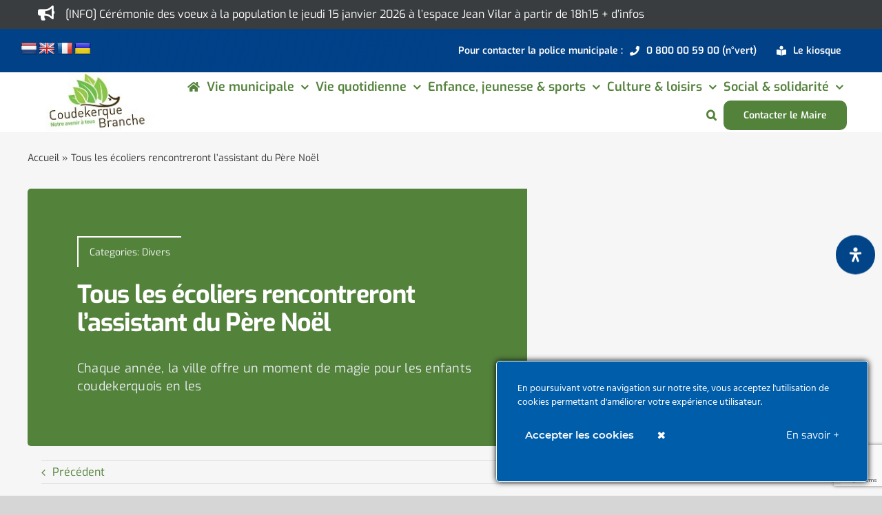

--- FILE ---
content_type: text/html; charset=UTF-8
request_url: https://www.ville-coudekerque-branche.fr/tous-les-ecoliers-rencontreront-lassistant-du-pere-noel/
body_size: 59767
content:
<!DOCTYPE html>
<html class="avada-html-layout-wide avada-html-header-position-top avada-is-100-percent-template" lang="fr-FR" prefix="og: http://ogp.me/ns# fb: http://ogp.me/ns/fb#">
<head>
	<meta http-equiv="X-UA-Compatible" content="IE=edge" />
	<meta http-equiv="Content-Type" content="text/html; charset=utf-8"/>
	<meta name="viewport" content="width=device-width, initial-scale=1" />
	<style type="text/css">div[id^="wpcf7-f37287"] button.cf7mls_next {   }div[id^="wpcf7-f37287"] button.cf7mls_back {   }div[id^="wpcf7-f36991"] button.cf7mls_next {   }div[id^="wpcf7-f36991"] button.cf7mls_back {   }div[id^="wpcf7-f36074"] button.cf7mls_next {   }div[id^="wpcf7-f36074"] button.cf7mls_back {   }div[id^="wpcf7-f32836"] button.cf7mls_next {   }div[id^="wpcf7-f32836"] button.cf7mls_back {   }div[id^="wpcf7-f31014"] button.cf7mls_next {   }div[id^="wpcf7-f31014"] button.cf7mls_back {   }div[id^="wpcf7-f27878"] button.cf7mls_next {   }div[id^="wpcf7-f27878"] button.cf7mls_back {   }div[id^="wpcf7-f26748"] button.cf7mls_next {   }div[id^="wpcf7-f26748"] button.cf7mls_back {   }div[id^="wpcf7-f26171"] button.cf7mls_next {   }div[id^="wpcf7-f26171"] button.cf7mls_back {   }div[id^="wpcf7-f25609"] button.cf7mls_next {   }div[id^="wpcf7-f25609"] button.cf7mls_back {   }div[id^="wpcf7-f25492"] button.cf7mls_next {   }div[id^="wpcf7-f25492"] button.cf7mls_back {   }div[id^="wpcf7-f25106"] button.cf7mls_next {   }div[id^="wpcf7-f25106"] button.cf7mls_back {   }div[id^="wpcf7-f23391"] button.cf7mls_next {   }div[id^="wpcf7-f23391"] button.cf7mls_back {   }div[id^="wpcf7-f23324"] button.cf7mls_next {   }div[id^="wpcf7-f23324"] button.cf7mls_back {   }div[id^="wpcf7-f22553"] button.cf7mls_next {   }div[id^="wpcf7-f22553"] button.cf7mls_back {   }div[id^="wpcf7-f21002"] button.cf7mls_next {   }div[id^="wpcf7-f21002"] button.cf7mls_back {   }div[id^="wpcf7-f18128"] button.cf7mls_next {   }div[id^="wpcf7-f18128"] button.cf7mls_back {   }div[id^="wpcf7-f15751"] button.cf7mls_next {   }div[id^="wpcf7-f15751"] button.cf7mls_back {   }div[id^="wpcf7-f15081"] button.cf7mls_next {   }div[id^="wpcf7-f15081"] button.cf7mls_back {   }div[id^="wpcf7-f14570"] button.cf7mls_next {   }div[id^="wpcf7-f14570"] button.cf7mls_back {   }div[id^="wpcf7-f14240"] button.cf7mls_next {   }div[id^="wpcf7-f14240"] button.cf7mls_back {   }div[id^="wpcf7-f14236"] button.cf7mls_next {   }div[id^="wpcf7-f14236"] button.cf7mls_back {   }div[id^="wpcf7-f14231"] button.cf7mls_next {   }div[id^="wpcf7-f14231"] button.cf7mls_back {   }div[id^="wpcf7-f14226"] button.cf7mls_next {   }div[id^="wpcf7-f14226"] button.cf7mls_back {   }div[id^="wpcf7-f14222"] button.cf7mls_next {   }div[id^="wpcf7-f14222"] button.cf7mls_back {   }div[id^="wpcf7-f14214"] button.cf7mls_next {   }div[id^="wpcf7-f14214"] button.cf7mls_back {   }div[id^="wpcf7-f14208"] button.cf7mls_next {   }div[id^="wpcf7-f14208"] button.cf7mls_back {   }div[id^="wpcf7-f14154"] button.cf7mls_next {   }div[id^="wpcf7-f14154"] button.cf7mls_back {   }div[id^="wpcf7-f14150"] button.cf7mls_next {   }div[id^="wpcf7-f14150"] button.cf7mls_back {   }div[id^="wpcf7-f14127"] button.cf7mls_next {   }div[id^="wpcf7-f14127"] button.cf7mls_back {   }div[id^="wpcf7-f14125"] button.cf7mls_next {   }div[id^="wpcf7-f14125"] button.cf7mls_back {   }div[id^="wpcf7-f14103"] button.cf7mls_next {   }div[id^="wpcf7-f14103"] button.cf7mls_back {   }div[id^="wpcf7-f14069"] button.cf7mls_next {   }div[id^="wpcf7-f14069"] button.cf7mls_back {   }div[id^="wpcf7-f14055"] button.cf7mls_next {   }div[id^="wpcf7-f14055"] button.cf7mls_back {   }div[id^="wpcf7-f14052"] button.cf7mls_next {   }div[id^="wpcf7-f14052"] button.cf7mls_back {   }div[id^="wpcf7-f14036"] button.cf7mls_next {   }div[id^="wpcf7-f14036"] button.cf7mls_back {   }div[id^="wpcf7-f11808"] button.cf7mls_next {   }div[id^="wpcf7-f11808"] button.cf7mls_back {   }</style><meta name='robots' content='index, follow, max-image-preview:large, max-snippet:-1, max-video-preview:-1' />

	<!-- This site is optimized with the Yoast SEO plugin v26.7 - https://yoast.com/wordpress/plugins/seo/ -->
	<title>Tous les écoliers rencontreront l’assistant du Père Noël - Ville de Coudekerque-Branche</title>
	<link rel="canonical" href="https://www.ville-coudekerque-branche.fr/tous-les-ecoliers-rencontreront-lassistant-du-pere-noel/" />
	<meta property="og:locale" content="fr_FR" />
	<meta property="og:type" content="article" />
	<meta property="og:title" content="Tous les écoliers rencontreront l’assistant du Père Noël - Ville de Coudekerque-Branche" />
	<meta property="og:description" content="Chaque année, la ville offre un moment de magie pour les enfants coudekerquois en les" />
	<meta property="og:url" content="https://www.ville-coudekerque-branche.fr/tous-les-ecoliers-rencontreront-lassistant-du-pere-noel/" />
	<meta property="og:site_name" content="Ville de Coudekerque-Branche" />
	<meta property="article:publisher" content="https://www.facebook.com/villedecoudekerquebranche" />
	<meta property="article:published_time" content="2022-11-24T09:58:00+00:00" />
	<meta name="author" content="admin-ville-cdk" />
	<meta name="twitter:card" content="summary_large_image" />
	<meta name="twitter:label1" content="Écrit par" />
	<meta name="twitter:data1" content="admin-ville-cdk" />
	<meta name="twitter:label2" content="Durée de lecture estimée" />
	<meta name="twitter:data2" content="1 minute" />
	<script type="application/ld+json" class="yoast-schema-graph">{"@context":"https://schema.org","@graph":[{"@type":"Article","@id":"https://www.ville-coudekerque-branche.fr/tous-les-ecoliers-rencontreront-lassistant-du-pere-noel/#article","isPartOf":{"@id":"https://www.ville-coudekerque-branche.fr/tous-les-ecoliers-rencontreront-lassistant-du-pere-noel/"},"author":{"name":"admin-ville-cdk","@id":"https://www.ville-coudekerque-branche.fr/#/schema/person/4627196b0cb99840c8c5de65f7a0e279"},"headline":"Tous les écoliers rencontreront l’assistant du Père Noël","datePublished":"2022-11-24T09:58:00+00:00","mainEntityOfPage":{"@id":"https://www.ville-coudekerque-branche.fr/tous-les-ecoliers-rencontreront-lassistant-du-pere-noel/"},"wordCount":188,"articleSection":["Divers"],"inLanguage":"fr-FR"},{"@type":"WebPage","@id":"https://www.ville-coudekerque-branche.fr/tous-les-ecoliers-rencontreront-lassistant-du-pere-noel/","url":"https://www.ville-coudekerque-branche.fr/tous-les-ecoliers-rencontreront-lassistant-du-pere-noel/","name":"Tous les écoliers rencontreront l’assistant du Père Noël - Ville de Coudekerque-Branche","isPartOf":{"@id":"https://www.ville-coudekerque-branche.fr/#website"},"datePublished":"2022-11-24T09:58:00+00:00","author":{"@id":"https://www.ville-coudekerque-branche.fr/#/schema/person/4627196b0cb99840c8c5de65f7a0e279"},"breadcrumb":{"@id":"https://www.ville-coudekerque-branche.fr/tous-les-ecoliers-rencontreront-lassistant-du-pere-noel/#breadcrumb"},"inLanguage":"fr-FR","potentialAction":[{"@type":"ReadAction","target":["https://www.ville-coudekerque-branche.fr/tous-les-ecoliers-rencontreront-lassistant-du-pere-noel/"]}]},{"@type":"BreadcrumbList","@id":"https://www.ville-coudekerque-branche.fr/tous-les-ecoliers-rencontreront-lassistant-du-pere-noel/#breadcrumb","itemListElement":[{"@type":"ListItem","position":1,"name":"Accueil","item":"https://www.ville-coudekerque-branche.fr/"},{"@type":"ListItem","position":2,"name":"Tous les écoliers rencontreront l’assistant du Père Noël"}]},{"@type":"WebSite","@id":"https://www.ville-coudekerque-branche.fr/#website","url":"https://www.ville-coudekerque-branche.fr/","name":"Ville de Coudekerque-Branche","description":"","potentialAction":[{"@type":"SearchAction","target":{"@type":"EntryPoint","urlTemplate":"https://www.ville-coudekerque-branche.fr/?s={search_term_string}"},"query-input":{"@type":"PropertyValueSpecification","valueRequired":true,"valueName":"search_term_string"}}],"inLanguage":"fr-FR"},{"@type":"Person","@id":"https://www.ville-coudekerque-branche.fr/#/schema/person/4627196b0cb99840c8c5de65f7a0e279","name":"admin-ville-cdk","image":{"@type":"ImageObject","inLanguage":"fr-FR","@id":"https://www.ville-coudekerque-branche.fr/#/schema/person/image/","url":"https://secure.gravatar.com/avatar/74e93bf36624901b2ac98f1f6717f3cfb64df5c72bf88eb13a2dd6662e91eea9?s=96&d=mm&r=g","contentUrl":"https://secure.gravatar.com/avatar/74e93bf36624901b2ac98f1f6717f3cfb64df5c72bf88eb13a2dd6662e91eea9?s=96&d=mm&r=g","caption":"admin-ville-cdk"},"url":"https://www.ville-coudekerque-branche.fr/author/admin-ville-cdk/"}]}</script>
	<!-- / Yoast SEO plugin. -->


<link rel='dns-prefetch' href='//www.ville-coudekerque-branche.fr' />
<link rel='dns-prefetch' href='//translate.google.com' />
<link rel='dns-prefetch' href='//meet.jit.si' />
<link rel='dns-prefetch' href='//fonts.googleapis.com' />
<link rel="alternate" type="application/rss+xml" title="Ville de Coudekerque-Branche &raquo; Flux" href="https://www.ville-coudekerque-branche.fr/feed/" />
<link rel="alternate" type="application/rss+xml" title="Ville de Coudekerque-Branche &raquo; Flux des commentaires" href="https://www.ville-coudekerque-branche.fr/comments/feed/" />
								<link rel="icon" href="https://www.ville-coudekerque-branche.fr/wp-content/uploads/2020/08/favicon-32-32.jpg" type="image/jpeg" />
		
					<!-- Apple Touch Icon -->
						<link rel="apple-touch-icon" sizes="180x180" href="https://www.ville-coudekerque-branche.fr/wp-content/uploads/2020/08/favicon-114-114.jpg" type="image/jpeg">
		
					<!-- Android Icon -->
						<link rel="icon" sizes="192x192" href="https://www.ville-coudekerque-branche.fr/wp-content/uploads/2020/08/favicon-57-57.jpg" type="image/jpeg">
		
					<!-- MS Edge Icon -->
						<meta name="msapplication-TileImage" content="https://www.ville-coudekerque-branche.fr/wp-content/uploads/2020/08/favicon-72-72.jpg" type="image/jpeg">
				<link rel="alternate" title="oEmbed (JSON)" type="application/json+oembed" href="https://www.ville-coudekerque-branche.fr/wp-json/oembed/1.0/embed?url=https%3A%2F%2Fwww.ville-coudekerque-branche.fr%2Ftous-les-ecoliers-rencontreront-lassistant-du-pere-noel%2F" />
<link rel="alternate" title="oEmbed (XML)" type="text/xml+oembed" href="https://www.ville-coudekerque-branche.fr/wp-json/oembed/1.0/embed?url=https%3A%2F%2Fwww.ville-coudekerque-branche.fr%2Ftous-les-ecoliers-rencontreront-lassistant-du-pere-noel%2F&#038;format=xml" />
					<meta name="description" content="Chaque année, la ville offre un moment de magie pour les enfants coudekerquois en les faisant participer à un beau spectacle. Pour cette édition, ce sera &quot;Vick, l’assistant du Père Noël&quot; qui sera présenté la semaine du 12 au 16 décembre.

La municipalité offre à toutes les écoles un superbe spectacle de Noël

Vos enfants sont invités"/>
				
		<meta property="og:locale" content="fr_FR"/>
		<meta property="og:type" content="article"/>
		<meta property="og:site_name" content="Ville de Coudekerque-Branche"/>
		<meta property="og:title" content="Tous les écoliers rencontreront l’assistant du Père Noël - Ville de Coudekerque-Branche"/>
				<meta property="og:description" content="Chaque année, la ville offre un moment de magie pour les enfants coudekerquois en les faisant participer à un beau spectacle. Pour cette édition, ce sera &quot;Vick, l’assistant du Père Noël&quot; qui sera présenté la semaine du 12 au 16 décembre.

La municipalité offre à toutes les écoles un superbe spectacle de Noël

Vos enfants sont invités"/>
				<meta property="og:url" content="https://www.ville-coudekerque-branche.fr/tous-les-ecoliers-rencontreront-lassistant-du-pere-noel/"/>
										<meta property="article:published_time" content="2022-11-24T09:58:00+01:00"/>
											<meta name="author" content="admin-ville-cdk"/>
								<meta property="og:image" content="https://www.ville-coudekerque-branche.fr/wp-content/uploads/2018/10/logo-cdk-544-180.jpg"/>
		<meta property="og:image:width" content="544"/>
		<meta property="og:image:height" content="180"/>
		<meta property="og:image:type" content="image/jpeg"/>
				<style id='wp-img-auto-sizes-contain-inline-css' type='text/css'>
img:is([sizes=auto i],[sizes^="auto," i]){contain-intrinsic-size:3000px 1500px}
/*# sourceURL=wp-img-auto-sizes-contain-inline-css */
</style>
<link rel='stylesheet' id='ct-ultimate-gdpr-cookie-popup-css' href='https://www.ville-coudekerque-branche.fr/wp-content/plugins/ct-ultimate-gdpr/assets/css/cookie-popup.min.css?ver=b5255eae442f0f8479d806726fb97164' type='text/css' media='all' />
<style id='ct-ultimate-gdpr-cookie-popup-inline-css' type='text/css'>
#ct-ultimate-gdpr-cookie-popup {
   border: 1px solid #fff;
}
#ct-ultimate-gdpr-cookie-popup.ct-ultimate-gdpr-cookie-popup-classic {
width: 540px;
padding: 0px;
}
#ct-ultimate-gdpr-cookie-popup.ct-ultimate-gdpr-cookie-accept {
border: 1px solid #fff;
}
.wpcf7-form-control.wpcf7-acceptance {
  color: red;
}
#ct-ultimate-gdpr-cookie-popup #ct-ultimate-gdpr-cookie-accept, #ct-ultimate-gdpr-cookie-popup #ct-ultimate-gdpr-cookie-change-settings, #ct-ultimate-gdpr-cookie-popup #ct_ultimate-gdpr-cookie-reject {
  font-family: montserrat_semibold,sans-serif;
  font-size: 15px;
}
#ct-ultimate-gdpr-cookie-popup.ct-ultimate-gdpr-cookie-popup-classic #ct-ultimate-gdpr-cookie-read-more {
  margin: 20px 0 !important;
  color: #fff;
 font-size: 15px;
}
/*# sourceURL=ct-ultimate-gdpr-cookie-popup-inline-css */
</style>
<link rel='stylesheet' id='ct-ultimate-gdpr-custom-fonts-css' href='https://www.ville-coudekerque-branche.fr/wp-content/plugins/ct-ultimate-gdpr/assets/css/fonts/fonts.css?ver=b5255eae442f0f8479d806726fb97164' type='text/css' media='all' />
<link rel='stylesheet' id='dashicons-css' href='https://www.ville-coudekerque-branche.fr/wp-includes/css/dashicons.min.css?ver=b5255eae442f0f8479d806726fb97164' type='text/css' media='all' />
<style id='wp-emoji-styles-inline-css' type='text/css'>

	img.wp-smiley, img.emoji {
		display: inline !important;
		border: none !important;
		box-shadow: none !important;
		height: 1em !important;
		width: 1em !important;
		margin: 0 0.07em !important;
		vertical-align: -0.1em !important;
		background: none !important;
		padding: 0 !important;
	}
/*# sourceURL=wp-emoji-styles-inline-css */
</style>
<link rel='stylesheet' id='cf7mls-css' href='https://www.ville-coudekerque-branche.fr/wp-content/plugins/cf7-multi-step/assets/frontend/css/cf7mls.css?ver=2.7.9' type='text/css' media='all' />
<link rel='stylesheet' id='cf7mls_animate-css' href='https://www.ville-coudekerque-branche.fr/wp-content/plugins/cf7-multi-step/assets/frontend/animate/animate.min.css?ver=2.7.9' type='text/css' media='all' />
<link rel='stylesheet' id='ct-ultimate-gdpr-css' href='https://www.ville-coudekerque-branche.fr/wp-content/plugins/ct-ultimate-gdpr/assets/css/style.min.css?ver=5.3.9' type='text/css' media='all' />
<link rel='stylesheet' id='ct-ultimate-gdpr-font-awesome-css' href='https://www.ville-coudekerque-branche.fr/wp-content/plugins/ct-ultimate-gdpr/assets/css/fonts/font-awesome/css/font-awesome.min.css?ver=b5255eae442f0f8479d806726fb97164' type='text/css' media='all' />
<link rel='stylesheet' id='google-language-translator-css' href='https://www.ville-coudekerque-branche.fr/wp-content/plugins/google-language-translator/css/style.css?ver=6.0.20' type='text/css' media='' />
<style id='woocommerce-inline-inline-css' type='text/css'>
.woocommerce form .form-row .required { visibility: visible; }
/*# sourceURL=woocommerce-inline-inline-css */
</style>
<link rel='stylesheet' id='evcal_google_fonts-css' href='https://fonts.googleapis.com/css?family=Noto+Sans%3A400%2C400italic%2C700%7CPoppins%3A700%2C800%2C900&#038;subset=latin%2Clatin-ext&#038;ver=5.0.6' type='text/css' media='all' />
<link rel='stylesheet' id='evcal_cal_default-css' href='//www.ville-coudekerque-branche.fr/wp-content/plugins/eventON/assets/css/eventon_styles.css?ver=5.0.6' type='text/css' media='all' />
<link rel='stylesheet' id='evo_font_icons-css' href='//www.ville-coudekerque-branche.fr/wp-content/plugins/eventON/assets/fonts/all.css?ver=5.0.6' type='text/css' media='all' />
<link rel='stylesheet' id='eventon_dynamic_styles-css' href='//www.ville-coudekerque-branche.fr/wp-content/plugins/eventON/assets/css/eventon_dynamic_styles.css?ver=5.0.6' type='text/css' media='all' />
<link rel='stylesheet' id='ct-ultimate-gdpr-jquery-ui-css' href='https://www.ville-coudekerque-branche.fr/wp-content/plugins/ct-ultimate-gdpr/assets/css/jquery-ui.min.css?ver=b5255eae442f0f8479d806726fb97164' type='text/css' media='all' />
<link rel='stylesheet' id='tablepress-default-css' href='https://www.ville-coudekerque-branche.fr/wp-content/tablepress-combined.min.css?ver=69' type='text/css' media='all' />
<link rel='stylesheet' id='child-style-css' href='https://www.ville-coudekerque-branche.fr/wp-content/themes/Avada-Child-Theme/style.css?ver=b5255eae442f0f8479d806726fb97164' type='text/css' media='all' />
<link rel='stylesheet' id='mdp-readabler-css' href='https://www.ville-coudekerque-branche.fr/wp-content/plugins/readabler/css/readabler.min.css?ver=2.0.13' type='text/css' media='all' />
<style id='mdp-readabler-inline-css' type='text/css'>

		:root{
			--readabler-overlay: #0253ee;--readabler-bg: #ffffff;--readabler-bg-dark: #16191b;--readabler-text: #333;--readabler-text-dark: #deeffd;--readabler-color: rgba(33, 111, 243, 1);--readabler-color-dark: rgba(33, 111, 243, 1);--readabler-color-transparent: rgba(33,111,243,.2);--readabler-color-transparent-dark: rgba(33,111,243,.2);--readabler-color-transparent-15: rgba(33,111,243,.15);--readabler-color-transparent-15-dark: rgba(33,111,243,.15);--readabler-color-transparent-25: rgba(33,111,243,.25);--readabler-color-transparent-25-dark: rgba(33,111,243,.25);--readabler-color-transparent-50: rgba(33,111,243,.5);--readabler-color-transparent-50-dark: rgba(33,111,243,.5);--readabler-border-radius: 20px;--readabler-animate: 600ms;--readabler-reading-mask-color: rgba(0, 0, 0, 0.7);--readabler-text-magnifier-bg-color: rgba(51, 51, 51, 1);--readabler-text-magnifier-color: rgba(255, 255, 255, 1);--readabler-text-magnifier-font-size: 36px;--readabler-highlight-titles-style: solid;--readabler-highlight-titles-color: rgba(99, 154, 249, 1);--readabler-highlight-titles-width: 2px;--readabler-highlight-titles-offset: 2px;--readabler-highlight-links-style: solid;--readabler-highlight-links-color: rgba(99, 154, 249, 1);--readabler-highlight-links-width: 2px;--readabler-highlight-links-offset: 2px;--readabler-reading-guide-width: 500px;--readabler-reading-guide-height: 12px;--readabler-reading-guide-bg-color: rgba(2, 116, 230, 1);--readabler-reading-guide-border-color: rgba(0, 0, 0, 1);--readabler-reading-guide-border-width: 2px;--readabler-reading-guide-border-radius: 10px;--readabler-reading-guide-arrow: 10;--readabler-highlight-hover-style: solid;--readabler-highlight-hover-color: rgba(99, 154, 249, 1);--readabler-highlight-hover-width: 2px;--readabler-highlight-hover-offset: 2px;--readabler-highlight-focus-style: solid;--readabler-highlight-focus-color: rgba(99, 154, 249, 1);--readabler-highlight-focus-width: 2px;--readabler-highlight-focus-offset: 2px;
		}
		.mdp-readabler-tts {
		
			--readabler-tts-bg: transparent;
			--readabler-tts-color: transparent;
			
		}
        .mdp-readabler-trigger-button-box{
        
            --readabler-btn-margin: 10px;
            --readabler-btn-padding: 18px;
            --readabler-btn-radius: 40px;
            --readabler-btn-color: rgba(255, 255, 255, 1);
            --readabler-btn-color-hover: rgba(1, 65, 136, 1);
            --readabler-btn-bg: rgba(1, 68, 136, 1);
            --readabler-btn-bg-hover: rgba(255, 255, 255, 1);
            --readabler-btn-size: 21px;
            --readabler-btn-delay: 0s;
        
        }
		#mdp-readabler-voice-navigation{
			--readabler-bg: #ffffff;
            --readabler-bg-dark: #16191b;
            --readabler-text: #333;
            --readabler-text-dark: #deeffd;
            --readabler-color: rgba(33, 111, 243, 1);
            --readabler-color-dark: rgba(33, 111, 243, 1);
            --readabler-color-transparent: rgba(33,111,243,.2);
            --readabler-color-transparent-dark: rgba(33,111,243,.2);
            --readabler-border-radius: 20px;
            --readabler-animate: 600ms;
		}
		
	        #mdp-readabler-keyboard-box {
	        
	        	--readabler-keyboard-light-bg: rgba(236, 236, 236, 1);
	        	--readabler-keyboard-light-key-bg: rgba(255, 255, 255, 1);
	        	--readabler-keyboard-light-key: rgba(17, 17, 17, 1);	        	
	        	--readabler-keyboard-dark-bg: rgba(0, 0, 0, 0.8);
	        	--readabler-keyboard-dark-key-bg: rgba(0, 0, 0, 0.5);
	        	--readabler-keyboard-dark-key: rgba(255, 255, 255, 1);
	        
	        }	        
	        
/*# sourceURL=mdp-readabler-inline-css */
</style>
<link rel='stylesheet' id='fusion-dynamic-css-css' href='https://www.ville-coudekerque-branche.fr/wp-content/uploads/fusion-styles/a19bf98fc08dcd049bda359cb320337e.min.css?ver=3.14.2' type='text/css' media='all' />
<script type="text/template" id="tmpl-variation-template">
	<div class="woocommerce-variation-description">{{{ data.variation.variation_description }}}</div>
	<div class="woocommerce-variation-price">{{{ data.variation.price_html }}}</div>
	<div class="woocommerce-variation-availability">{{{ data.variation.availability_html }}}</div>
</script>
<script type="text/template" id="tmpl-unavailable-variation-template">
	<p role="alert">Désolé, ce produit n&rsquo;est pas disponible. Veuillez choisir une combinaison différente.</p>
</script>
<script type="text/javascript" src="https://www.ville-coudekerque-branche.fr/wp-includes/js/jquery/jquery.min.js?ver=3.7.1" id="jquery-core-js"></script>
<script type="text/javascript" src="https://www.ville-coudekerque-branche.fr/wp-includes/js/jquery/jquery-migrate.min.js?ver=3.4.1" id="jquery-migrate-js"></script>
<script type="text/javascript" src="https://www.ville-coudekerque-branche.fr/wp-content/plugins/ct-ultimate-gdpr/assets/js/service-facebook-pixel.js?ver=b5255eae442f0f8479d806726fb97164" id="ct-ultimate-gdpr-service-facebook-pixel-js"></script>
<script type="text/javascript" src="//www.ville-coudekerque-branche.fr/wp-content/plugins/revslider/sr6/assets/js/rbtools.min.js?ver=6.7.40" id="tp-tools-js"></script>
<script type="text/javascript" src="//www.ville-coudekerque-branche.fr/wp-content/plugins/revslider/sr6/assets/js/rs6.min.js?ver=6.7.40" id="revmin-js"></script>
<script type="text/javascript" src="https://www.ville-coudekerque-branche.fr/wp-content/plugins/woocommerce/assets/js/jquery-blockui/jquery.blockUI.min.js?ver=2.7.0-wc.10.4.3" id="wc-jquery-blockui-js" defer="defer" data-wp-strategy="defer"></script>
<script type="text/javascript" id="wc-add-to-cart-js-extra">
/* <![CDATA[ */
var wc_add_to_cart_params = {"ajax_url":"/wp-admin/admin-ajax.php","wc_ajax_url":"/?wc-ajax=%%endpoint%%","i18n_view_cart":"Voir le panier","cart_url":"https://www.ville-coudekerque-branche.fr","is_cart":"","cart_redirect_after_add":"no"};
//# sourceURL=wc-add-to-cart-js-extra
/* ]]> */
</script>
<script type="text/javascript" src="https://www.ville-coudekerque-branche.fr/wp-content/plugins/woocommerce/assets/js/frontend/add-to-cart.min.js?ver=10.4.3" id="wc-add-to-cart-js" defer="defer" data-wp-strategy="defer"></script>
<script type="text/javascript" src="https://www.ville-coudekerque-branche.fr/wp-content/plugins/woocommerce/assets/js/js-cookie/js.cookie.min.js?ver=2.1.4-wc.10.4.3" id="wc-js-cookie-js" defer="defer" data-wp-strategy="defer"></script>
<script type="text/javascript" id="woocommerce-js-extra">
/* <![CDATA[ */
var woocommerce_params = {"ajax_url":"/wp-admin/admin-ajax.php","wc_ajax_url":"/?wc-ajax=%%endpoint%%","i18n_password_show":"Afficher le mot de passe","i18n_password_hide":"Masquer le mot de passe"};
//# sourceURL=woocommerce-js-extra
/* ]]> */
</script>
<script type="text/javascript" src="https://www.ville-coudekerque-branche.fr/wp-content/plugins/woocommerce/assets/js/frontend/woocommerce.min.js?ver=10.4.3" id="woocommerce-js" defer="defer" data-wp-strategy="defer"></script>
<script type="text/javascript" src="https://www.ville-coudekerque-branche.fr/wp-includes/js/underscore.min.js?ver=1.13.7" id="underscore-js"></script>
<script type="text/javascript" id="wp-util-js-extra">
/* <![CDATA[ */
var _wpUtilSettings = {"ajax":{"url":"/wp-admin/admin-ajax.php"}};
//# sourceURL=wp-util-js-extra
/* ]]> */
</script>
<script type="text/javascript" src="https://www.ville-coudekerque-branche.fr/wp-includes/js/wp-util.min.js?ver=b5255eae442f0f8479d806726fb97164" id="wp-util-js"></script>
<script type="text/javascript" id="wc-add-to-cart-variation-js-extra">
/* <![CDATA[ */
var wc_add_to_cart_variation_params = {"wc_ajax_url":"/?wc-ajax=%%endpoint%%","i18n_no_matching_variations_text":"D\u00e9sol\u00e9, aucun produit ne r\u00e9pond \u00e0 vos crit\u00e8res. Veuillez choisir une combinaison diff\u00e9rente.","i18n_make_a_selection_text":"Veuillez s\u00e9lectionner des options du produit avant de l\u2019ajouter \u00e0 votre panier.","i18n_unavailable_text":"D\u00e9sol\u00e9, ce produit n\u2019est pas disponible. Veuillez choisir une combinaison diff\u00e9rente.","i18n_reset_alert_text":"Votre s\u00e9lection a \u00e9t\u00e9 r\u00e9initialis\u00e9e. Veuillez s\u00e9lectionner des options du produit avant de l\u2019ajouter \u00e0 votre panier."};
//# sourceURL=wc-add-to-cart-variation-js-extra
/* ]]> */
</script>
<script type="text/javascript" src="https://www.ville-coudekerque-branche.fr/wp-content/plugins/woocommerce/assets/js/frontend/add-to-cart-variation.min.js?ver=10.4.3" id="wc-add-to-cart-variation-js" defer="defer" data-wp-strategy="defer"></script>
<script type="text/javascript" id="evo-inlinescripts-header-js-after">
/* <![CDATA[ */
jQuery(document).ready(function($){});
//# sourceURL=evo-inlinescripts-header-js-after
/* ]]> */
</script>
<script type="text/javascript" id="ct-ultimate-gdpr-cookie-list-js-extra">
/* <![CDATA[ */
var ct_ultimate_gdpr_cookie_list = {"list":[{"cookie_name":"APISID, CONSENT, GPS, HSID, LOGIN_INFO, PREF, SAPISID, SID, SSID, VISITOR_INFO1_LIVE, YSC","cookie_type_label":"Fonctionnalit\u00e9","first_or_third_party":"Tierce partie","can_be_blocked":"1","session_or_persistent":"Persistant","expiry_time":"","purpose":""},{"cookie_name":"woocommerce_*, wp_woocommerce_*, wc_cart_hash_*, wc_fragments_*","cookie_type_label":"Essentiel","first_or_third_party":"Tierce partie","can_be_blocked":"1","session_or_persistent":"Persistant","expiry_time":"","purpose":""},{"cookie_name":"__utma, __utmb, __utmc, __utmt, __utmz, _ga, _gat, _gid","cookie_type_label":"Analyse","first_or_third_party":"Tierce partie","can_be_blocked":"1","session_or_persistent":"Persistant","expiry_time":"","purpose":""},{"cookie_name":"_ga_0HCG8VPDFD","cookie_type_label":"Essentiel","first_or_third_party":"Tierce partie","can_be_blocked":"1","session_or_persistent":"Persistant","expiry_time":"1761983868","purpose":""},{"cookie_name":"wordpress_logged_in_0001f7332b34d394f63b19491183b44c","cookie_type_label":"Essentiel","first_or_third_party":"Tierce partie","can_be_blocked":"1","session_or_persistent":"Session","expiry_time":"","purpose":""},{"cookie_name":"wordpress_sec_0001f7332b34d394f63b19491183b44c","cookie_type_label":"Essentiel","first_or_third_party":"Tierce partie","can_be_blocked":"1","session_or_persistent":"Session","expiry_time":"","purpose":""},{"cookie_name":"wordpress_logged_in_cca800e2b648c89e76449373bf01181c","cookie_type_label":"Essentiel","first_or_third_party":"Tierce partie","can_be_blocked":"1","session_or_persistent":"Session","expiry_time":"","purpose":""},{"cookie_name":"_GRECAPTCHA","cookie_type_label":"Essentiel","first_or_third_party":"Tierce partie","can_be_blocked":"","session_or_persistent":"Persistant","expiry_time":"1680091566.8016","purpose":""},{"cookie_name":"wordpress_sec_cca800e2b648c89e76449373bf01181c","cookie_type_label":"Essentiel","first_or_third_party":"Tierce partie","can_be_blocked":"1","session_or_persistent":"Session","expiry_time":"","purpose":""},{"cookie_name":"itsec_interstitial_browser","cookie_type_label":"Essentiel","first_or_third_party":"Tierce partie","can_be_blocked":"1","session_or_persistent":"Session","expiry_time":"","purpose":""}]};
//# sourceURL=ct-ultimate-gdpr-cookie-list-js-extra
/* ]]> */
</script>
<script type="text/javascript" src="https://www.ville-coudekerque-branche.fr/wp-content/plugins/ct-ultimate-gdpr/assets/js/cookie-list.js?ver=5.3.9" id="ct-ultimate-gdpr-cookie-list-js"></script>
<script type="text/javascript" src="https://www.ville-coudekerque-branche.fr/wp-content/plugins/ct-ultimate-gdpr/assets/js/shortcode-block-cookie.js?ver=5.3.9" id="ct-ultimate-gdpr-shortcode-block-cookie-js"></script>
<link rel="https://api.w.org/" href="https://www.ville-coudekerque-branche.fr/wp-json/" /><link rel="alternate" title="JSON" type="application/json" href="https://www.ville-coudekerque-branche.fr/wp-json/wp/v2/posts/22882" /><link rel="EditURI" type="application/rsd+xml" title="RSD" href="https://www.ville-coudekerque-branche.fr/xmlrpc.php?rsd" />
<style>p.hello{font-size:12px;color:darkgray;}#google_language_translator,#flags{text-align:left;}#google_language_translator{clear:both;}#flags{width:165px;}#flags a{display:inline-block;margin-right:2px;}#google_language_translator a{display:none!important;}div.skiptranslate.goog-te-gadget{display:inline!important;}.goog-te-gadget{color:transparent!important;}.goog-te-gadget{font-size:0px!important;}.goog-branding{display:none;}.goog-tooltip{display: none!important;}.goog-tooltip:hover{display: none!important;}.goog-text-highlight{background-color:transparent!important;border:none!important;box-shadow:none!important;}#google_language_translator{display:none;}#google_language_translator select.goog-te-combo{color:#32373c;}div.skiptranslate{display:none!important;}body{top:0px!important;}#goog-gt-{display:none!important;}font font{background-color:transparent!important;box-shadow:none!important;position:initial!important;}#glt-translate-trigger{left:20px;right:auto;}#glt-translate-trigger > span{color:#ffffff;}#glt-translate-trigger{background:#f89406;}.goog-te-gadget .goog-te-combo{width:100%;}</style>		<link rel="manifest" href="https://www.ville-coudekerque-branche.fr/wp-json/wp/v2/web-app-manifest">
					<meta name="theme-color" content="#fff">
								<meta name="apple-mobile-web-app-capable" content="yes">
				<meta name="mobile-web-app-capable" content="yes">

				<link rel="apple-touch-startup-image" href="https://www.ville-coudekerque-branche.fr/wp-content/uploads/2022/08/cropped-logo-cdk-512-512-png-192x192.png">

				<meta name="apple-mobile-web-app-title" content="Coudekerque">
		<meta name="application-name" content="Coudekerque">
		<style type="text/css" id="css-fb-visibility">@media screen and (max-width: 640px){.fusion-no-small-visibility{display:none !important;}body .sm-text-align-center{text-align:center !important;}body .sm-text-align-left{text-align:left !important;}body .sm-text-align-right{text-align:right !important;}body .sm-text-align-justify{text-align:justify !important;}body .sm-flex-align-center{justify-content:center !important;}body .sm-flex-align-flex-start{justify-content:flex-start !important;}body .sm-flex-align-flex-end{justify-content:flex-end !important;}body .sm-mx-auto{margin-left:auto !important;margin-right:auto !important;}body .sm-ml-auto{margin-left:auto !important;}body .sm-mr-auto{margin-right:auto !important;}body .fusion-absolute-position-small{position:absolute;width:100%;}.awb-sticky.awb-sticky-small{ position: sticky; top: var(--awb-sticky-offset,0); }}@media screen and (min-width: 641px) and (max-width: 1024px){.fusion-no-medium-visibility{display:none !important;}body .md-text-align-center{text-align:center !important;}body .md-text-align-left{text-align:left !important;}body .md-text-align-right{text-align:right !important;}body .md-text-align-justify{text-align:justify !important;}body .md-flex-align-center{justify-content:center !important;}body .md-flex-align-flex-start{justify-content:flex-start !important;}body .md-flex-align-flex-end{justify-content:flex-end !important;}body .md-mx-auto{margin-left:auto !important;margin-right:auto !important;}body .md-ml-auto{margin-left:auto !important;}body .md-mr-auto{margin-right:auto !important;}body .fusion-absolute-position-medium{position:absolute;width:100%;}.awb-sticky.awb-sticky-medium{ position: sticky; top: var(--awb-sticky-offset,0); }}@media screen and (min-width: 1025px){.fusion-no-large-visibility{display:none !important;}body .lg-text-align-center{text-align:center !important;}body .lg-text-align-left{text-align:left !important;}body .lg-text-align-right{text-align:right !important;}body .lg-text-align-justify{text-align:justify !important;}body .lg-flex-align-center{justify-content:center !important;}body .lg-flex-align-flex-start{justify-content:flex-start !important;}body .lg-flex-align-flex-end{justify-content:flex-end !important;}body .lg-mx-auto{margin-left:auto !important;margin-right:auto !important;}body .lg-ml-auto{margin-left:auto !important;}body .lg-mr-auto{margin-right:auto !important;}body .fusion-absolute-position-large{position:absolute;width:100%;}.awb-sticky.awb-sticky-large{ position: sticky; top: var(--awb-sticky-offset,0); }}</style>	<noscript><style>.woocommerce-product-gallery{ opacity: 1 !important; }</style></noscript>
	<meta name="generator" content="Powered by Slider Revolution 6.7.40 - responsive, Mobile-Friendly Slider Plugin for WordPress with comfortable drag and drop interface." />
<script>function setREVStartSize(e){
			//window.requestAnimationFrame(function() {
				window.RSIW = window.RSIW===undefined ? window.innerWidth : window.RSIW;
				window.RSIH = window.RSIH===undefined ? window.innerHeight : window.RSIH;
				try {
					var pw = document.getElementById(e.c).parentNode.offsetWidth,
						newh;
					pw = pw===0 || isNaN(pw) || (e.l=="fullwidth" || e.layout=="fullwidth") ? window.RSIW : pw;
					e.tabw = e.tabw===undefined ? 0 : parseInt(e.tabw);
					e.thumbw = e.thumbw===undefined ? 0 : parseInt(e.thumbw);
					e.tabh = e.tabh===undefined ? 0 : parseInt(e.tabh);
					e.thumbh = e.thumbh===undefined ? 0 : parseInt(e.thumbh);
					e.tabhide = e.tabhide===undefined ? 0 : parseInt(e.tabhide);
					e.thumbhide = e.thumbhide===undefined ? 0 : parseInt(e.thumbhide);
					e.mh = e.mh===undefined || e.mh=="" || e.mh==="auto" ? 0 : parseInt(e.mh,0);
					if(e.layout==="fullscreen" || e.l==="fullscreen")
						newh = Math.max(e.mh,window.RSIH);
					else{
						e.gw = Array.isArray(e.gw) ? e.gw : [e.gw];
						for (var i in e.rl) if (e.gw[i]===undefined || e.gw[i]===0) e.gw[i] = e.gw[i-1];
						e.gh = e.el===undefined || e.el==="" || (Array.isArray(e.el) && e.el.length==0)? e.gh : e.el;
						e.gh = Array.isArray(e.gh) ? e.gh : [e.gh];
						for (var i in e.rl) if (e.gh[i]===undefined || e.gh[i]===0) e.gh[i] = e.gh[i-1];
											
						var nl = new Array(e.rl.length),
							ix = 0,
							sl;
						e.tabw = e.tabhide>=pw ? 0 : e.tabw;
						e.thumbw = e.thumbhide>=pw ? 0 : e.thumbw;
						e.tabh = e.tabhide>=pw ? 0 : e.tabh;
						e.thumbh = e.thumbhide>=pw ? 0 : e.thumbh;
						for (var i in e.rl) nl[i] = e.rl[i]<window.RSIW ? 0 : e.rl[i];
						sl = nl[0];
						for (var i in nl) if (sl>nl[i] && nl[i]>0) { sl = nl[i]; ix=i;}
						var m = pw>(e.gw[ix]+e.tabw+e.thumbw) ? 1 : (pw-(e.tabw+e.thumbw)) / (e.gw[ix]);
						newh =  (e.gh[ix] * m) + (e.tabh + e.thumbh);
					}
					var el = document.getElementById(e.c);
					if (el!==null && el) el.style.height = newh+"px";
					el = document.getElementById(e.c+"_wrapper");
					if (el!==null && el) {
						el.style.height = newh+"px";
						el.style.display = "block";
					}
				} catch(e){
					console.log("Failure at Presize of Slider:" + e)
				}
			//});
		  };</script>
		<style type="text/css" id="wp-custom-css">
			/*augmente police ecriture barre cookies*//*bouton voir plsu d'événement*/
#ct-ultimate-gdpr-cookie-popup #ct-ultimate-gdpr-cookie-accept, #ct-ultimate-gdpr-cookie-popup #ct-ultimate-gdpr-cookie-change-settings, #ct-ultimate-gdpr-cookie-popup #ct_ultimate-gdpr-cookie-reject {
  font-family: montserrat_semibold,sans-serif;
  font-size: 15px;
}
/**/
.eventon_events_list .evoShow_more_events span {
  background-color: #f8f8f8;
  color: #000000;
}
#evcal_list.sep_months .evcal_month_line p {
line-height: 0px;
color: #747474;
}
/*couleur bouton loupe de la barre recherche*/
.fusion-search-element .searchform .fusion-search-form-content .fusion-search-button input[type="submit"] {
  height: var(--awb-input-height);
  width: var(--awb-input-height);
  line-height: var(--awb-input-height);
  background-color: #53823b;
}
/*ajuste hauteur drapeuax traduction*/
#flags {
  width: 130px;
  padding-top: 05px;
  --accordian_active_color: ;
}
/*RGAA passer au contenu*/
.screen-reader-text {
  color: #000 !important;
  background-color: #fff !important;
}

.screen-reader-text:focus {
  clip: auto !important;
  clip-path: none;
  background: #fff !important;
  color: #000 !important;
  display: block;
  height: auto;
  left: 5px;
  padding: 15px 23px 14px;
  position: absolute;
  top: 5px;
  width: auto;
  z-index: 100000;
}
/*test container slider eventon*/
.evo_slider_outter {
  color: #000 !important;
  background-color: #fff !important;
}
.evo_slider_outter .event_slide {
  outline: none;
}
.evo_slider_outter .event_slide:focus {
  outline: 2px solid #000;
}
/*enleve italic dans slider*/
.eventon_events_list .eventon_list_event .evoet_cx .evcal_location  {
font-style: normal;
}

/*modif police articles
.fusion-recent-posts {
  --awb-margin-top: 0;
  --awb-margin-right: 0;
  --awb-margin-bottom: 50px;
  --awb-margin-left: 0;
  background-color:#ffffff;
	color:#333333;
	font-weight:400;
	font-family:exo;
}*/
/*lecteur youtube page accueil*/
 body .sb_youtube .sby_thumbnail_hover_inner
{
  padding:
0 !important;
  margin-top: 0;
  line-height: 1.3;
  font-size: 1.3em;
}
/*couleur boite facebook live*/
.eventon_events_list .eventon_list_event .evoet_cx span.evoet_tags span.vir, .evo_pop_body .evoet_cx span.evoet_tags span.vir, .evosv_grid .evosv_tag.vir {
  background-color: #e02e00;
	font-size:14px;
	color:#ffffff;
}
/*modifcation message alerte en haut de site version PC*/
.fusion-alert .close, .tribe-events-notices .close {
  position: absolute;
  box-sizing: content-box;
  top: 20px;
  right: 10px;
  height: 40px;
  width: 40px;
  line-height: 25px;
  opacity: 1;
  border: 0px solid;
    border-top-color: currentcolor;
    border-right-color: currentcolor;
    border-bottom-color: currentcolor;
    border-left-color: currentcolor;
  border-color: inherit;
  color: inherit;
  font-size: 22px;
  transition: all .2s;
}
/* taille titre dans simple evenement*/
.evo_page_body .evo_sin_page .evosin_event_title {
  font-family: var(--evo_font_1);
  text-transform: uppercase;
  font-size: 0px;
}

.fusion-recent-posts.fusion-recent-posts-1.avada-container.layout-default.layout-columns-1 {
  margin-bottom: -30px;
}
.fusion-recent-posts.fusion-recent-posts-2.avada-container.layout-default.layout-columns-1 {
  margin-bottom: -30px;
}
/*evento slide - hauteur du slide*/
.evoslider.ajde_evcal_calendar.ss_imgtop .eventon_list_event.hasbgimg .evo_boxtop {
  height: 150px !important;
  background-size: cover;
  width: 100%;
  flex: 1 0 150px;
}
/*eventon slide*/
.evosliderbox.ajde_evcal_calendar.multiSlider .eventon_list_event .evcal_desc span.evcal_desc2, .evo_pop_body .evcal_desc span.evcal_desc2 {
  font-size: 16px;
  color: #fff;
}
.eventon_events_list .eventon_list_event .evoet_cx .level_3, .evo_pop_body .evcal_desc .evcal_desc_info, .evo_pop_body .evoet_cx .level_3 {
  font-size: 14px;
  line-height: 120%;
  padding-bottom: 2px;
  display: flex;
  margin-bottom: 5px;
}
/*hauteur case megamenu second */
.fusion-menu-element-wrapper .fusion-menu-element-list ul:not(.fusion-megamenu) > li:not(.fusion-menu-item-button) > a {
  color: #212934 !important;
  padding-top: 6px;
  padding-bottom: 6px;
  padding-left: 20px;
  padding-right: 20px;
}
/*police ecriture barre recherche*/
.searchform .fusion-search-form-content .fusion-search-field input {
  color: #747474;
}
.fusion-live-search .fusion-search-result {
  display: flex;
  align-items: center;
  padding: 14px 7px;
  line-height: 1.4;
  border-bottom-style: solid;
  border-top: none;
    border-top-color: currentcolor;
    border-top-width: medium;
  text-align: initial;
  cursor: pointer;
  transition: .2s padding;
  color: #747474;
}
/*padding dans widget menu*/
.fusion-menu-element-wrapper .fusion-megamenu-wrapper .fusion-megamenu-widgets-container {
  display: block;
  padding: 0 20px;
  margin-bottom: 10px;
}
/*active lien blanc dans footer*/
.fusion-footer-widget-area p a {
  color: #fff;
}
.fusion-footer-widget-area p a:hover {
  color: #000;
}
/*police titre blog archive*/
#wrapper #main .fusion-post-content > .blog-shortcode-post-title {
    font-family: 'exo';
    font-weight: 800;
    line-height: 1.5;
    letter-spacing: 0px;
    font-style: normal;
    font-size: 25px;
}
/* icone 3 boites*/
.fusion-li-icon.fa-phone.fas {
    font-size: 54px;
    padding-top: 35px;
    padding-right: 20px;
}
.fusion-li-icon.fa-clock.far {
    font-size: 60px;
    padding-top: 35px;
    padding-right: 20px;
}
.fusion-li-icon.fa-envelope.fas{
    font-size: 66px;
    padding-top: 35px;
    padding-right: 20px;
}

/* hauteur logo appli*/
.fusion-footer-widget-column {
    margin-bottom: 30px;
}
/*taille texte citation*/
.fusion-post-content blockquote :last-child, .post-content blockquote :last-child {

    margin-bottom: 0;
    font-size: 20px;

}

/* alig icone boite 6*/
.fusion-content-boxes .heading .heading-link .icon {

    height: auto;
    width: auto;
    display: block;
    padding-right:10px;
	}


.fusion-recent-posts {

    margin-bottom: 0px;

}

/* modifications titre pas associations */
.drts-display > .drts-display-element > .drts-display-element-header {

    margin-top: 2.5em;
    font-size: 1.4em;
    background-color: #69aa53;

}
.drts-display > .drts-display-element > .drts-display-element-header span {
position: relative;
z-index: 2;
display: inline-block;
margin: 0 1em;
padding: 0 1em;
text-align: left;
color: #fff !important;
background-color: #69aa53;
}
.drts-display > .drts-display-element > .drts-display-element-header::before {
position: absolute;
top: 50%;
z-index: 1;
content: '';
display: block;
width: 100%;
height: 0px;
background-color: #ccc;

}

/* mofication couleur wigdet page associations */
.fusion-widget-area-2 .widget .heading h4 {
font-size: 16px !important;
background-color: #69aa53;
padding: 9px 15px;
color: #fff !important; 
}
.fusion-widget-area-1 .widget .heading h4 {
font-size: 16px !important;
background-color: #69aa53;
padding: 9px 15px;
color: #fff !important;
}



**********/
/*********** bouton RGPD ********/
.ct-ultimate-gdpr-button {

    background-color: #a6d32b;
    border-color: #a0ce4e;
    border-radius: 5px;
    font-size: 16px;
    font-family: arial;
    font-weight: normal;
    line-height: 1;
    padding: 15px 30px 15px 30px;
    color: #fff;

}

/*eventon - taille titre boite*/


.eventon_events_list .eventon_list_event .evcal_desc span.evcal_desc2, .evo_pop_body .evcal_desc span.evcal_desc2 {
    color: #ffffff;
    text-transform: uppercase;
    font-size: 16px;
	}

/*menu séparation blanche */ 
.fusion-secondary-menu > ul > li {
    float: left;
    border-left: 0px solid transparent;
        border-left-color: transparent;
}


/* modification titre mois et année haut pas simple evenement */
.ajde_evcal_calendar #evcal_head.calendar_header #evcal_cur, .ajde_evcal_calendar .evcal_month_line p {

    color: #C6C6C6;
    font-size: 25px;

}

/* modification page seule evenement - titre widgets */
.evo_page_body .evo_page_sidebar #sidebar h3.widget-title {

    font: 16px "Source Sans Pro", Helvetica, sans-serif;
    margin: 50px 0 10px;
    background-color: #69aa53;
    color: #fff;
    padding: 9px 15px;
    position: relative;

}
/* modification page seule evenement - hauteur module sur la page*/
body.single-ajde_events div#main {

    padding-top: 0px;
    padding-bottom: 60px;

}
/* cadre boites evenement */
.fusion-events-shortcode .fusion-events-thumbnail, .fusion-events-shortcode .fusion-layout-column .fusion-column-wrapper {
border-color: #dbdbdb;
background-color: #fff;
}		</style>
				<script type="text/javascript">
			var doc = document.documentElement;
			doc.setAttribute( 'data-useragent', navigator.userAgent );
		</script>
		<!-- Google tag (gtag.js) --> <script async src="https://www.googletagmanager.com/gtag/js?id=G-0HCG8VPDFD"></script> <script> window.dataLayer = window.dataLayer || []; function gtag(){dataLayer.push(arguments);} gtag('js', new Date()); gtag('config', 'G-0HCG8VPDFD'); </script>
	<link rel='stylesheet' id='wc-blocks-style-css' href='https://www.ville-coudekerque-branche.fr/wp-content/plugins/woocommerce/assets/client/blocks/wc-blocks.css?ver=wc-10.4.3' type='text/css' media='all' />
<style id='global-styles-inline-css' type='text/css'>
:root{--wp--preset--aspect-ratio--square: 1;--wp--preset--aspect-ratio--4-3: 4/3;--wp--preset--aspect-ratio--3-4: 3/4;--wp--preset--aspect-ratio--3-2: 3/2;--wp--preset--aspect-ratio--2-3: 2/3;--wp--preset--aspect-ratio--16-9: 16/9;--wp--preset--aspect-ratio--9-16: 9/16;--wp--preset--color--black: #000000;--wp--preset--color--cyan-bluish-gray: #abb8c3;--wp--preset--color--white: #ffffff;--wp--preset--color--pale-pink: #f78da7;--wp--preset--color--vivid-red: #cf2e2e;--wp--preset--color--luminous-vivid-orange: #ff6900;--wp--preset--color--luminous-vivid-amber: #fcb900;--wp--preset--color--light-green-cyan: #7bdcb5;--wp--preset--color--vivid-green-cyan: #00d084;--wp--preset--color--pale-cyan-blue: #8ed1fc;--wp--preset--color--vivid-cyan-blue: #0693e3;--wp--preset--color--vivid-purple: #9b51e0;--wp--preset--color--awb-color-1: #ffffff;--wp--preset--color--awb-color-2: #f6f6f6;--wp--preset--color--awb-color-3: #ebeaea;--wp--preset--color--awb-color-4: #53823b;--wp--preset--color--awb-color-5: #53823b;--wp--preset--color--awb-color-6: #53823b;--wp--preset--color--awb-color-7: #747474;--wp--preset--color--awb-color-8: #333333;--wp--preset--color--awb-color-custom-10: #e0dede;--wp--preset--color--awb-color-custom-11: #f2f2f2;--wp--preset--color--awb-color-custom-12: #7799ad;--wp--preset--color--awb-color-custom-13: #014188;--wp--preset--color--awb-color-custom-14: #3a3d3f;--wp--preset--color--awb-color-custom-15: rgba(235,234,234,0.8);--wp--preset--color--awb-color-custom-16: #e8e8e8;--wp--preset--color--awb-color-custom-17: #828b91;--wp--preset--color--awb-color-custom-1: #e02d00;--wp--preset--gradient--vivid-cyan-blue-to-vivid-purple: linear-gradient(135deg,rgb(6,147,227) 0%,rgb(155,81,224) 100%);--wp--preset--gradient--light-green-cyan-to-vivid-green-cyan: linear-gradient(135deg,rgb(122,220,180) 0%,rgb(0,208,130) 100%);--wp--preset--gradient--luminous-vivid-amber-to-luminous-vivid-orange: linear-gradient(135deg,rgb(252,185,0) 0%,rgb(255,105,0) 100%);--wp--preset--gradient--luminous-vivid-orange-to-vivid-red: linear-gradient(135deg,rgb(255,105,0) 0%,rgb(207,46,46) 100%);--wp--preset--gradient--very-light-gray-to-cyan-bluish-gray: linear-gradient(135deg,rgb(238,238,238) 0%,rgb(169,184,195) 100%);--wp--preset--gradient--cool-to-warm-spectrum: linear-gradient(135deg,rgb(74,234,220) 0%,rgb(151,120,209) 20%,rgb(207,42,186) 40%,rgb(238,44,130) 60%,rgb(251,105,98) 80%,rgb(254,248,76) 100%);--wp--preset--gradient--blush-light-purple: linear-gradient(135deg,rgb(255,206,236) 0%,rgb(152,150,240) 100%);--wp--preset--gradient--blush-bordeaux: linear-gradient(135deg,rgb(254,205,165) 0%,rgb(254,45,45) 50%,rgb(107,0,62) 100%);--wp--preset--gradient--luminous-dusk: linear-gradient(135deg,rgb(255,203,112) 0%,rgb(199,81,192) 50%,rgb(65,88,208) 100%);--wp--preset--gradient--pale-ocean: linear-gradient(135deg,rgb(255,245,203) 0%,rgb(182,227,212) 50%,rgb(51,167,181) 100%);--wp--preset--gradient--electric-grass: linear-gradient(135deg,rgb(202,248,128) 0%,rgb(113,206,126) 100%);--wp--preset--gradient--midnight: linear-gradient(135deg,rgb(2,3,129) 0%,rgb(40,116,252) 100%);--wp--preset--font-size--small: 12px;--wp--preset--font-size--medium: 20px;--wp--preset--font-size--large: 24px;--wp--preset--font-size--x-large: 42px;--wp--preset--font-size--normal: 16px;--wp--preset--font-size--xlarge: 32px;--wp--preset--font-size--huge: 48px;--wp--preset--spacing--20: 0.44rem;--wp--preset--spacing--30: 0.67rem;--wp--preset--spacing--40: 1rem;--wp--preset--spacing--50: 1.5rem;--wp--preset--spacing--60: 2.25rem;--wp--preset--spacing--70: 3.38rem;--wp--preset--spacing--80: 5.06rem;--wp--preset--shadow--natural: 6px 6px 9px rgba(0, 0, 0, 0.2);--wp--preset--shadow--deep: 12px 12px 50px rgba(0, 0, 0, 0.4);--wp--preset--shadow--sharp: 6px 6px 0px rgba(0, 0, 0, 0.2);--wp--preset--shadow--outlined: 6px 6px 0px -3px rgb(255, 255, 255), 6px 6px rgb(0, 0, 0);--wp--preset--shadow--crisp: 6px 6px 0px rgb(0, 0, 0);}:where(.is-layout-flex){gap: 0.5em;}:where(.is-layout-grid){gap: 0.5em;}body .is-layout-flex{display: flex;}.is-layout-flex{flex-wrap: wrap;align-items: center;}.is-layout-flex > :is(*, div){margin: 0;}body .is-layout-grid{display: grid;}.is-layout-grid > :is(*, div){margin: 0;}:where(.wp-block-columns.is-layout-flex){gap: 2em;}:where(.wp-block-columns.is-layout-grid){gap: 2em;}:where(.wp-block-post-template.is-layout-flex){gap: 1.25em;}:where(.wp-block-post-template.is-layout-grid){gap: 1.25em;}.has-black-color{color: var(--wp--preset--color--black) !important;}.has-cyan-bluish-gray-color{color: var(--wp--preset--color--cyan-bluish-gray) !important;}.has-white-color{color: var(--wp--preset--color--white) !important;}.has-pale-pink-color{color: var(--wp--preset--color--pale-pink) !important;}.has-vivid-red-color{color: var(--wp--preset--color--vivid-red) !important;}.has-luminous-vivid-orange-color{color: var(--wp--preset--color--luminous-vivid-orange) !important;}.has-luminous-vivid-amber-color{color: var(--wp--preset--color--luminous-vivid-amber) !important;}.has-light-green-cyan-color{color: var(--wp--preset--color--light-green-cyan) !important;}.has-vivid-green-cyan-color{color: var(--wp--preset--color--vivid-green-cyan) !important;}.has-pale-cyan-blue-color{color: var(--wp--preset--color--pale-cyan-blue) !important;}.has-vivid-cyan-blue-color{color: var(--wp--preset--color--vivid-cyan-blue) !important;}.has-vivid-purple-color{color: var(--wp--preset--color--vivid-purple) !important;}.has-black-background-color{background-color: var(--wp--preset--color--black) !important;}.has-cyan-bluish-gray-background-color{background-color: var(--wp--preset--color--cyan-bluish-gray) !important;}.has-white-background-color{background-color: var(--wp--preset--color--white) !important;}.has-pale-pink-background-color{background-color: var(--wp--preset--color--pale-pink) !important;}.has-vivid-red-background-color{background-color: var(--wp--preset--color--vivid-red) !important;}.has-luminous-vivid-orange-background-color{background-color: var(--wp--preset--color--luminous-vivid-orange) !important;}.has-luminous-vivid-amber-background-color{background-color: var(--wp--preset--color--luminous-vivid-amber) !important;}.has-light-green-cyan-background-color{background-color: var(--wp--preset--color--light-green-cyan) !important;}.has-vivid-green-cyan-background-color{background-color: var(--wp--preset--color--vivid-green-cyan) !important;}.has-pale-cyan-blue-background-color{background-color: var(--wp--preset--color--pale-cyan-blue) !important;}.has-vivid-cyan-blue-background-color{background-color: var(--wp--preset--color--vivid-cyan-blue) !important;}.has-vivid-purple-background-color{background-color: var(--wp--preset--color--vivid-purple) !important;}.has-black-border-color{border-color: var(--wp--preset--color--black) !important;}.has-cyan-bluish-gray-border-color{border-color: var(--wp--preset--color--cyan-bluish-gray) !important;}.has-white-border-color{border-color: var(--wp--preset--color--white) !important;}.has-pale-pink-border-color{border-color: var(--wp--preset--color--pale-pink) !important;}.has-vivid-red-border-color{border-color: var(--wp--preset--color--vivid-red) !important;}.has-luminous-vivid-orange-border-color{border-color: var(--wp--preset--color--luminous-vivid-orange) !important;}.has-luminous-vivid-amber-border-color{border-color: var(--wp--preset--color--luminous-vivid-amber) !important;}.has-light-green-cyan-border-color{border-color: var(--wp--preset--color--light-green-cyan) !important;}.has-vivid-green-cyan-border-color{border-color: var(--wp--preset--color--vivid-green-cyan) !important;}.has-pale-cyan-blue-border-color{border-color: var(--wp--preset--color--pale-cyan-blue) !important;}.has-vivid-cyan-blue-border-color{border-color: var(--wp--preset--color--vivid-cyan-blue) !important;}.has-vivid-purple-border-color{border-color: var(--wp--preset--color--vivid-purple) !important;}.has-vivid-cyan-blue-to-vivid-purple-gradient-background{background: var(--wp--preset--gradient--vivid-cyan-blue-to-vivid-purple) !important;}.has-light-green-cyan-to-vivid-green-cyan-gradient-background{background: var(--wp--preset--gradient--light-green-cyan-to-vivid-green-cyan) !important;}.has-luminous-vivid-amber-to-luminous-vivid-orange-gradient-background{background: var(--wp--preset--gradient--luminous-vivid-amber-to-luminous-vivid-orange) !important;}.has-luminous-vivid-orange-to-vivid-red-gradient-background{background: var(--wp--preset--gradient--luminous-vivid-orange-to-vivid-red) !important;}.has-very-light-gray-to-cyan-bluish-gray-gradient-background{background: var(--wp--preset--gradient--very-light-gray-to-cyan-bluish-gray) !important;}.has-cool-to-warm-spectrum-gradient-background{background: var(--wp--preset--gradient--cool-to-warm-spectrum) !important;}.has-blush-light-purple-gradient-background{background: var(--wp--preset--gradient--blush-light-purple) !important;}.has-blush-bordeaux-gradient-background{background: var(--wp--preset--gradient--blush-bordeaux) !important;}.has-luminous-dusk-gradient-background{background: var(--wp--preset--gradient--luminous-dusk) !important;}.has-pale-ocean-gradient-background{background: var(--wp--preset--gradient--pale-ocean) !important;}.has-electric-grass-gradient-background{background: var(--wp--preset--gradient--electric-grass) !important;}.has-midnight-gradient-background{background: var(--wp--preset--gradient--midnight) !important;}.has-small-font-size{font-size: var(--wp--preset--font-size--small) !important;}.has-medium-font-size{font-size: var(--wp--preset--font-size--medium) !important;}.has-large-font-size{font-size: var(--wp--preset--font-size--large) !important;}.has-x-large-font-size{font-size: var(--wp--preset--font-size--x-large) !important;}
/*# sourceURL=global-styles-inline-css */
</style>
<style id='wp-block-library-inline-css' type='text/css'>
:root{--wp-block-synced-color:#7a00df;--wp-block-synced-color--rgb:122,0,223;--wp-bound-block-color:var(--wp-block-synced-color);--wp-editor-canvas-background:#ddd;--wp-admin-theme-color:#007cba;--wp-admin-theme-color--rgb:0,124,186;--wp-admin-theme-color-darker-10:#006ba1;--wp-admin-theme-color-darker-10--rgb:0,107,160.5;--wp-admin-theme-color-darker-20:#005a87;--wp-admin-theme-color-darker-20--rgb:0,90,135;--wp-admin-border-width-focus:2px}@media (min-resolution:192dpi){:root{--wp-admin-border-width-focus:1.5px}}.wp-element-button{cursor:pointer}:root .has-very-light-gray-background-color{background-color:#eee}:root .has-very-dark-gray-background-color{background-color:#313131}:root .has-very-light-gray-color{color:#eee}:root .has-very-dark-gray-color{color:#313131}:root .has-vivid-green-cyan-to-vivid-cyan-blue-gradient-background{background:linear-gradient(135deg,#00d084,#0693e3)}:root .has-purple-crush-gradient-background{background:linear-gradient(135deg,#34e2e4,#4721fb 50%,#ab1dfe)}:root .has-hazy-dawn-gradient-background{background:linear-gradient(135deg,#faaca8,#dad0ec)}:root .has-subdued-olive-gradient-background{background:linear-gradient(135deg,#fafae1,#67a671)}:root .has-atomic-cream-gradient-background{background:linear-gradient(135deg,#fdd79a,#004a59)}:root .has-nightshade-gradient-background{background:linear-gradient(135deg,#330968,#31cdcf)}:root .has-midnight-gradient-background{background:linear-gradient(135deg,#020381,#2874fc)}:root{--wp--preset--font-size--normal:16px;--wp--preset--font-size--huge:42px}.has-regular-font-size{font-size:1em}.has-larger-font-size{font-size:2.625em}.has-normal-font-size{font-size:var(--wp--preset--font-size--normal)}.has-huge-font-size{font-size:var(--wp--preset--font-size--huge)}.has-text-align-center{text-align:center}.has-text-align-left{text-align:left}.has-text-align-right{text-align:right}.has-fit-text{white-space:nowrap!important}#end-resizable-editor-section{display:none}.aligncenter{clear:both}.items-justified-left{justify-content:flex-start}.items-justified-center{justify-content:center}.items-justified-right{justify-content:flex-end}.items-justified-space-between{justify-content:space-between}.screen-reader-text{border:0;clip-path:inset(50%);height:1px;margin:-1px;overflow:hidden;padding:0;position:absolute;width:1px;word-wrap:normal!important}.screen-reader-text:focus{background-color:#ddd;clip-path:none;color:#444;display:block;font-size:1em;height:auto;left:5px;line-height:normal;padding:15px 23px 14px;text-decoration:none;top:5px;width:auto;z-index:100000}html :where(.has-border-color){border-style:solid}html :where([style*=border-top-color]){border-top-style:solid}html :where([style*=border-right-color]){border-right-style:solid}html :where([style*=border-bottom-color]){border-bottom-style:solid}html :where([style*=border-left-color]){border-left-style:solid}html :where([style*=border-width]){border-style:solid}html :where([style*=border-top-width]){border-top-style:solid}html :where([style*=border-right-width]){border-right-style:solid}html :where([style*=border-bottom-width]){border-bottom-style:solid}html :where([style*=border-left-width]){border-left-style:solid}html :where(img[class*=wp-image-]){height:auto;max-width:100%}:where(figure){margin:0 0 1em}html :where(.is-position-sticky){--wp-admin--admin-bar--position-offset:var(--wp-admin--admin-bar--height,0px)}@media screen and (max-width:600px){html :where(.is-position-sticky){--wp-admin--admin-bar--position-offset:0px}}
/*wp_block_styles_on_demand_placeholder:696bc0374ab7d*/
/*# sourceURL=wp-block-library-inline-css */
</style>
<style id='wp-block-library-theme-inline-css' type='text/css'>
.wp-block-audio :where(figcaption){color:#555;font-size:13px;text-align:center}.is-dark-theme .wp-block-audio :where(figcaption){color:#ffffffa6}.wp-block-audio{margin:0 0 1em}.wp-block-code{border:1px solid #ccc;border-radius:4px;font-family:Menlo,Consolas,monaco,monospace;padding:.8em 1em}.wp-block-embed :where(figcaption){color:#555;font-size:13px;text-align:center}.is-dark-theme .wp-block-embed :where(figcaption){color:#ffffffa6}.wp-block-embed{margin:0 0 1em}.blocks-gallery-caption{color:#555;font-size:13px;text-align:center}.is-dark-theme .blocks-gallery-caption{color:#ffffffa6}:root :where(.wp-block-image figcaption){color:#555;font-size:13px;text-align:center}.is-dark-theme :root :where(.wp-block-image figcaption){color:#ffffffa6}.wp-block-image{margin:0 0 1em}.wp-block-pullquote{border-bottom:4px solid;border-top:4px solid;color:currentColor;margin-bottom:1.75em}.wp-block-pullquote :where(cite),.wp-block-pullquote :where(footer),.wp-block-pullquote__citation{color:currentColor;font-size:.8125em;font-style:normal;text-transform:uppercase}.wp-block-quote{border-left:.25em solid;margin:0 0 1.75em;padding-left:1em}.wp-block-quote cite,.wp-block-quote footer{color:currentColor;font-size:.8125em;font-style:normal;position:relative}.wp-block-quote:where(.has-text-align-right){border-left:none;border-right:.25em solid;padding-left:0;padding-right:1em}.wp-block-quote:where(.has-text-align-center){border:none;padding-left:0}.wp-block-quote.is-large,.wp-block-quote.is-style-large,.wp-block-quote:where(.is-style-plain){border:none}.wp-block-search .wp-block-search__label{font-weight:700}.wp-block-search__button{border:1px solid #ccc;padding:.375em .625em}:where(.wp-block-group.has-background){padding:1.25em 2.375em}.wp-block-separator.has-css-opacity{opacity:.4}.wp-block-separator{border:none;border-bottom:2px solid;margin-left:auto;margin-right:auto}.wp-block-separator.has-alpha-channel-opacity{opacity:1}.wp-block-separator:not(.is-style-wide):not(.is-style-dots){width:100px}.wp-block-separator.has-background:not(.is-style-dots){border-bottom:none;height:1px}.wp-block-separator.has-background:not(.is-style-wide):not(.is-style-dots){height:2px}.wp-block-table{margin:0 0 1em}.wp-block-table td,.wp-block-table th{word-break:normal}.wp-block-table :where(figcaption){color:#555;font-size:13px;text-align:center}.is-dark-theme .wp-block-table :where(figcaption){color:#ffffffa6}.wp-block-video :where(figcaption){color:#555;font-size:13px;text-align:center}.is-dark-theme .wp-block-video :where(figcaption){color:#ffffffa6}.wp-block-video{margin:0 0 1em}:root :where(.wp-block-template-part.has-background){margin-bottom:0;margin-top:0;padding:1.25em 2.375em}
/*# sourceURL=/wp-includes/css/dist/block-library/theme.min.css */
</style>
<style id='classic-theme-styles-inline-css' type='text/css'>
/*! This file is auto-generated */
.wp-block-button__link{color:#fff;background-color:#32373c;border-radius:9999px;box-shadow:none;text-decoration:none;padding:calc(.667em + 2px) calc(1.333em + 2px);font-size:1.125em}.wp-block-file__button{background:#32373c;color:#fff;text-decoration:none}
/*# sourceURL=/wp-includes/css/classic-themes.min.css */
</style>
<link rel='stylesheet' id='rs-plugin-settings-css' href='//www.ville-coudekerque-branche.fr/wp-content/plugins/revslider/sr6/assets/css/rs6.css?ver=6.7.40' type='text/css' media='all' />
<style id='rs-plugin-settings-inline-css' type='text/css'>
#rs-demo-id {}
/*# sourceURL=rs-plugin-settings-inline-css */
</style>
</head>

<body data-rsssl=1 class="wp-singular post-template-default single single-post postid-22882 single-format-standard wp-theme-Avada wp-child-theme-Avada-Child-Theme theme-Avada woocommerce-no-js fusion-image-hovers fusion-pagination-sizing fusion-button_type-flat fusion-button_span-no fusion-button_gradient-linear avada-image-rollover-circle-yes avada-image-rollover-no fusion-body ltr fusion-sticky-header no-tablet-sticky-header no-mobile-sticky-header no-mobile-slidingbar no-desktop-totop no-mobile-totop avada-has-rev-slider-styles fusion-disable-outline fusion-sub-menu-slide mobile-logo-pos-left layout-wide-mode avada-has-boxed-modal-shadow-none layout-scroll-offset-full avada-has-zero-margin-offset-top fusion-top-header menu-text-align-center fusion-woo-product-design-classic fusion-woo-shop-page-columns-3 fusion-woo-related-columns-3 fusion-woo-archive-page-columns-3 avada-has-woo-gallery-disabled woo-sale-badge-circle woo-outofstock-badge-top_bar mobile-menu-design-flyout fusion-show-pagination-text fusion-header-layout-v3 avada-responsive avada-footer-fx-none avada-menu-highlight-style-bottombar fusion-search-form-classic fusion-main-menu-search-dropdown fusion-avatar-square avada-sticky-shrinkage avada-dropdown-styles avada-blog-layout-medium avada-blog-archive-layout-medium avada-header-shadow-yes avada-menu-icon-position-left avada-has-megamenu-shadow avada-has-mainmenu-dropdown-divider avada-has-mobile-menu-search avada-has-main-nav-search-icon avada-has-megamenu-item-divider avada-has-breadcrumb-mobile-hidden avada-has-titlebar-bar_and_content avada-has-footer-widget-bg-image avada-has-pagination-padding avada-flyout-menu-direction-fade avada-ec-views-v1" data-awb-post-id="22882">
		<a class="skip-link screen-reader-text" href="#content">Passer au contenu</a>

	<div id="boxed-wrapper">
		
		<div id="wrapper" class="fusion-wrapper">
			<div id="home" style="position:relative;top:-1px;"></div>
												<div class="fusion-tb-header"><div class="fusion-fullwidth fullwidth-box fusion-builder-row-1 fusion-flex-container has-pattern-background has-mask-background hundred-percent-fullwidth non-hundred-percent-height-scrolling fusion-no-small-visibility fusion-no-medium-visibility" style="--link_color: var(--awb-color1);--awb-border-radius-top-left:0px;--awb-border-radius-top-right:0px;--awb-border-radius-bottom-right:0px;--awb-border-radius-bottom-left:0px;--awb-margin-top:-20px;--awb-margin-bottom:-60px;--awb-background-color:var(--awb-custom14);--awb-flex-wrap:wrap;" ><div class="fusion-builder-row fusion-row fusion-flex-align-items-center fusion-flex-align-content-center fusion-flex-content-wrap" style="width:104% !important;max-width:104% !important;margin-left: calc(-4% / 2 );margin-right: calc(-4% / 2 );"><div class="fusion-layout-column fusion_builder_column fusion-builder-column-0 fusion_builder_column_1_1 1_1 fusion-flex-column" style="--awb-bg-size:cover;--awb-width-large:100%;--awb-margin-top-large:0px;--awb-spacing-right-large:1.92%;--awb-margin-bottom-large:0px;--awb-spacing-left-large:1.92%;--awb-width-medium:100%;--awb-order-medium:0;--awb-spacing-right-medium:1.92%;--awb-spacing-left-medium:1.92%;--awb-width-small:100%;--awb-order-small:0;--awb-spacing-right-small:1.92%;--awb-spacing-left-small:1.92%;" data-scroll-devices="small-visibility,medium-visibility,large-visibility"><div class="fusion-column-wrapper fusion-column-has-shadow fusion-flex-justify-content-flex-start fusion-content-layout-column"><div class="fusion-alert alert custom alert-custom fusion-alert-left awb-alert-native-link-color" style="--awb-background-color:rgba(73,76,78,0);--awb-accent-color:var(--awb-color1);--awb-border-size:0px;--awb-border-top-left-radius:0px;--awb-border-top-right-radius:0px;--awb-border-bottom-left-radius:0px;--awb-border-bottom-right-radius:0px;" role="alert"><div class="fusion-alert-content-wrapper"><span class="alert-icon"><i class="fa-bullhorn fas" aria-hidden="true"></i></span><span class="fusion-alert-content">[INFO] Cérémonie des voeux à la population le jeudi 15 janvier 2026 à l&rsquo;espace Jean Vilar à partir de 18h15 <a title="En savoir plus" href="https://www.ville-coudekerque-branche.fr/evenements/" target="_bank" rel="noopener noreferrer">+ d&rsquo;infos</a></span></div></div><div class="fusion-separator fusion-full-width-sep" style="align-self: center;margin-left: auto;margin-right: auto;margin-top:0px;margin-bottom:20px;width:100%;"></div></div></div></div></div><div class="fusion-fullwidth fullwidth-box fusion-builder-row-2 fusion-flex-container has-pattern-background has-mask-background hundred-percent-fullwidth non-hundred-percent-height-scrolling fusion-custom-z-index" style="--awb-border-radius-top-left:0px;--awb-border-radius-top-right:0px;--awb-border-radius-bottom-right:0px;--awb-border-radius-bottom-left:0px;--awb-z-index:999;--awb-padding-top:10px;--awb-padding-right:30px;--awb-padding-bottom:10px;--awb-padding-left:30px;--awb-margin-top:0px;--awb-margin-bottom:0px;--awb-background-color:#014188;--awb-background-image:linear-gradient(105deg, #004188 12%,rgba(255,255,255,0) 77%);--awb-flex-wrap:wrap;" ><div class="fusion-builder-row fusion-row fusion-flex-align-items-center fusion-flex-content-wrap" style="width:104% !important;max-width:104% !important;margin-left: calc(-4% / 2 );margin-right: calc(-4% / 2 );"><div class="fusion-layout-column fusion_builder_column fusion-builder-column-1 fusion-flex-column fusion-flex-align-self-center" style="--awb-bg-size:cover;--awb-width-large:20%;--awb-margin-top-large:0px;--awb-spacing-right-large:9.6%;--awb-margin-bottom-large:0px;--awb-spacing-left-large:9.6%;--awb-width-medium:100%;--awb-order-medium:0;--awb-spacing-right-medium:1.92%;--awb-spacing-left-medium:1.92%;--awb-width-small:100%;--awb-order-small:0;--awb-spacing-right-small:1.92%;--awb-spacing-left-small:1.92%;" data-scroll-devices="small-visibility,medium-visibility,large-visibility"><div class="fusion-column-wrapper fusion-column-has-shadow fusion-flex-justify-content-flex-start fusion-content-layout-row"><div id="flags" class="size24"><ul id="sortable" class="ui-sortable" style="float:left"><li id='Dutch'><a href='#' title='Dutch' class='nturl notranslate nl flag Dutch'></a></li><li id='English'><a href='#' title='English' class='nturl notranslate en flag English'></a></li><li id='French'><a href='#' title='French' class='nturl notranslate fr flag French'></a></li><li id='Ukrainian'><a href='#' title='Ukrainian' class='nturl notranslate uk flag Ukrainian'></a></li></ul></div><div id="google_language_translator" class="default-language-fr"></div></div></div><div class="fusion-layout-column fusion_builder_column fusion-builder-column-2 fusion-flex-column" style="--awb-bg-size:cover;--awb-width-large:80%;--awb-margin-top-large:0px;--awb-spacing-right-large:2.4%;--awb-margin-bottom-large:0px;--awb-spacing-left-large:2.4%;--awb-width-medium:100%;--awb-order-medium:0;--awb-spacing-right-medium:1.92%;--awb-spacing-left-medium:1.92%;--awb-width-small:100%;--awb-order-small:0;--awb-spacing-right-small:1.92%;--awb-spacing-left-small:1.92%;" data-scroll-devices="small-visibility,medium-visibility,large-visibility"><div class="fusion-column-wrapper fusion-column-has-shadow fusion-flex-justify-content-flex-end fusion-content-layout-row"><div style="text-align:right;"><a class="fusion-button button-flat fusion-button-default-size button-custom fusion-button-default button-1 fusion-button-default-span fusion-button-default-type fusion-no-small-visibility fusion-no-medium-visibility" style="--button_accent_color:var(--awb-color1);--button_border_color:var(--awb-color1);--button_accent_hover_color:#ffffff;--button_border_hover_color:#ffffff;--button_gradient_top_color:var(--awb-custom13);--button_gradient_bottom_color:var(--awb-custom13);--button_gradient_top_color_hover:rgba(105,170,83,0);--button_gradient_bottom_color_hover:rgba(105,170,83,0);--button_padding-right:0px;" target="_self" href="/police-municipale/"><span class="fusion-button-text awb-button__text awb-button__text--default">Pour contacter la police municipale :</span></a></div><div style="text-align:left;"><a class="fusion-button button-flat fusion-button-default-size button-custom fusion-button-default button-2 fusion-button-default-span fusion-button-default-type fusion-no-small-visibility fusion-no-medium-visibility" style="--button_accent_color:#ffffff;--button_accent_hover_color:#ffffff;--button_border_hover_color:#ffffff;--button_gradient_top_color:var(--awb-custom13);--button_gradient_bottom_color:var(--awb-custom13);--button_gradient_top_color_hover:rgba(105,170,83,0);--button_gradient_bottom_color_hover:rgba(105,170,83,0);--button_padding-left:10px;" target="_self" href="tel:0800005900"><i class="fa-phone fas awb-button__icon awb-button__icon--default button-icon-left" aria-hidden="true"></i><span class="fusion-button-text awb-button__text awb-button__text--default">0 800 00 59 00 (n°vert)</span></a></div><div style="text-align:left;"><a class="fusion-button button-flat fusion-button-default-size button-custom fusion-button-default button-3 fusion-button-default-span fusion-button-default-type fusion-no-small-visibility fusion-no-medium-visibility" style="--button_accent_color:#ffffff;--button_accent_hover_color:#ffffff;--button_border_hover_color:#ffffff;--button_gradient_top_color:var(--awb-custom13);--button_gradient_bottom_color:var(--awb-custom13);--button_gradient_top_color_hover:rgba(105,170,83,0);--button_gradient_bottom_color_hover:rgba(105,170,83,0);--button_padding-left:0px;" target="_self" href="/le-kiosque/"><i class="fa-book-reader fas awb-button__icon awb-button__icon--default button-icon-left" aria-hidden="true"></i><span class="fusion-button-text awb-button__text awb-button__text--default">Le kiosque</span></a></div></div></div></div></div><div class="fusion-fullwidth fullwidth-box fusion-builder-row-3 fusion-flex-container has-pattern-background has-mask-background hundred-percent-fullwidth non-hundred-percent-height-scrolling fusion-sticky-container fusion-custom-z-index" style="--link_hover_color: #3e8740;--awb-border-radius-top-left:0px;--awb-border-radius-top-right:0px;--awb-border-radius-bottom-right:0px;--awb-border-radius-bottom-left:0px;--awb-z-index:998;--awb-padding-top:0px;--awb-padding-right:4%;--awb-padding-bottom:0px;--awb-padding-left:4%;--awb-margin-bottom:0px;--awb-sticky-background-color:var(--awb-color2) !important;--awb-flex-wrap:wrap;" data-transition-offset="0" data-scroll-offset="0" data-sticky-small-visibility="1" data-sticky-medium-visibility="1" data-sticky-large-visibility="1" ><div class="fusion-builder-row fusion-row fusion-flex-align-items-center fusion-flex-content-wrap" style="width:calc( 100% + 0px ) !important;max-width:calc( 100% + 0px ) !important;margin-left: calc(-0px / 2 );margin-right: calc(-0px / 2 );"><div class="fusion-layout-column fusion_builder_column fusion-builder-column-3 fusion-flex-column" style="--awb-bg-size:cover;--awb-width-large:15%;--awb-margin-top-large:0px;--awb-spacing-right-large:0px;--awb-margin-bottom-large:0px;--awb-spacing-left-large:0px;--awb-width-medium:100%;--awb-order-medium:0;--awb-spacing-right-medium:0px;--awb-spacing-left-medium:0px;--awb-width-small:100%;--awb-order-small:0;--awb-spacing-right-small:0px;--awb-spacing-left-small:0px;" data-scroll-devices="small-visibility,medium-visibility,large-visibility"><div class="fusion-column-wrapper fusion-column-has-shadow fusion-flex-justify-content-flex-start fusion-content-layout-column"><div class="fusion-image-element " style="text-align:left;--awb-caption-title-font-family:var(--h2_typography-font-family);--awb-caption-title-font-weight:var(--h2_typography-font-weight);--awb-caption-title-font-style:var(--h2_typography-font-style);--awb-caption-title-size:var(--h2_typography-font-size);--awb-caption-title-transform:var(--h2_typography-text-transform);--awb-caption-title-line-height:var(--h2_typography-line-height);--awb-caption-title-letter-spacing:var(--h2_typography-letter-spacing);"><span class=" fusion-imageframe imageframe-none imageframe-1 hover-type-none" style="border-radius:5px;"><a class="fusion-no-lightbox" href="https://www.ville-coudekerque-branche.fr/" target="_self" aria-label="logo-cdk-182-90"><img decoding="async" width="182" height="90" src="https://www.ville-coudekerque-branche.fr/wp-content/uploads/2022/06/logo-cdk-182-90.jpg" alt class="img-responsive wp-image-19556"/></a></span></div></div></div><div class="fusion-layout-column fusion_builder_column fusion-builder-column-4 fusion-flex-column" style="--awb-padding-left:;--awb-bg-size:cover;--awb-width-large:85%;--awb-margin-top-large:0px;--awb-spacing-right-large:0px;--awb-margin-bottom-large:0px;--awb-spacing-left-large:40px;--awb-width-medium:100%;--awb-order-medium:0;--awb-spacing-right-medium:0px;--awb-spacing-left-medium:0px;--awb-width-small:100%;--awb-order-small:0;--awb-spacing-right-small:0px;--awb-spacing-left-small:0px;" data-scroll-devices="small-visibility,medium-visibility,large-visibility"><div class="fusion-column-wrapper fusion-column-has-shadow fusion-flex-justify-content-flex-start fusion-content-layout-column"><nav class="awb-menu awb-menu_row awb-menu_em-hover mobile-mode-collapse-to-button awb-menu_icons-left awb-menu_dc-yes mobile-trigger-fullwidth-off awb-menu_mobile-toggle awb-menu_indent-left mobile-size-full-absolute loading mega-menu-loading awb-menu_desktop awb-menu_dropdown awb-menu_expand-right awb-menu_transition-fade" style="--awb-font-size:18px;--awb-min-height:65px;--awb-gap:10px;--awb-justify-content:flex-end;--awb-items-padding-bottom:;--awb-border-bottom:2px;--awb-color:var(--awb-color6);--awb-active-color:var(--awb-color6);--awb-submenu-color:var(--awb-color1);--awb-submenu-bg:#014188;--awb-submenu-sep-color:var(--awb-color3);--awb-submenu-items-padding-top:6px;--awb-submenu-items-padding-bottom:6px;--awb-submenu-active-bg:var(--awb-color1);--awb-submenu-active-color:var(--awb-custom13);--awb-icons-color:var(--awb-color6);--awb-main-justify-content:flex-start;--awb-mobile-nav-button-align-hor:flex-end;--awb-mobile-bg:var(--awb-color6);--awb-mobile-color:var(--awb-color1);--awb-mobile-nav-items-height:55;--awb-mobile-trigger-background-color:var(--awb-color1);--awb-mobile-font-size:16px;--awb-mobile-justify:flex-start;--awb-mobile-caret-left:auto;--awb-mobile-caret-right:0;--awb-fusion-font-family-typography:&quot;Exo&quot;;--awb-fusion-font-style-typography:normal;--awb-fusion-font-weight-typography:600;--awb-fusion-font-family-submenu-typography:inherit;--awb-fusion-font-style-submenu-typography:normal;--awb-fusion-font-weight-submenu-typography:400;--awb-fusion-font-family-mobile-typography:inherit;--awb-fusion-font-style-mobile-typography:normal;--awb-fusion-font-weight-mobile-typography:400;" aria-label="Rechercher" data-breakpoint="1024" data-count="0" data-transition-type="center" data-transition-time="300" data-expand="right"><div class="awb-menu__search-overlay">		<form role="search" class="searchform fusion-search-form  fusion-live-search fusion-search-form-classic" method="get" action="https://www.ville-coudekerque-branche.fr/">
			<div class="fusion-search-form-content">

				
				<div class="fusion-search-field search-field">
					<label><span class="screen-reader-text">Rechercher:</span>
													<input type="search" class="s fusion-live-search-input" name="s" id="fusion-live-search-input-0" autocomplete="off" placeholder="Rechercher..." required aria-required="true" aria-label="Rechercher..."/>
											</label>
				</div>
				<div class="fusion-search-button search-button">
					<input type="submit" class="fusion-search-submit searchsubmit" aria-label="Recherche" value="&#xf002;" />
										<div class="fusion-slider-loading"></div>
									</div>

				
			</div>


							<div class="fusion-search-results-wrapper"><div class="fusion-search-results"></div></div>
			
		</form>
		<div class="fusion-search-spacer"></div><a href="#" role="button" aria-label="Fermer la recherche" class="fusion-close-search"></a></div><button type="button" class="awb-menu__m-toggle awb-menu__m-toggle_no-text" aria-expanded="false" aria-controls="menu-menu-ludo"><span class="awb-menu__m-toggle-inner"><span class="collapsed-nav-text"><span class="screen-reader-text">Toggle Navigation</span></span><span class="awb-menu__m-collapse-icon awb-menu__m-collapse-icon_no-text"><span class="awb-menu__m-collapse-icon-open awb-menu__m-collapse-icon-open_no-text fa-bars fas"></span><span class="awb-menu__m-collapse-icon-close awb-menu__m-collapse-icon-close_no-text fa-times fas"></span></span></span></button><ul id="menu-menu-ludo" class="fusion-menu awb-menu__main-ul awb-menu__main-ul_row"><li  id="menu-item-11937"  class="menu-item menu-item-type-custom menu-item-object-custom menu-item-home menu-item-11937 awb-menu__li awb-menu__main-li awb-menu__main-li_regular"  data-item-id="11937"><span class="awb-menu__main-background-default awb-menu__main-background-default_center"></span><span class="awb-menu__main-background-active awb-menu__main-background-active_center"></span><a  href="https://www.ville-coudekerque-branche.fr" class="awb-menu__main-a awb-menu__main-a_regular awb-menu__main-a_icon-only fusion-flex-link"><span class="awb-menu__i awb-menu__i_main fusion-megamenu-icon"><i class="glyphicon fa-home fas" aria-hidden="true"></i></span><span class="menu-text"><span class="menu-title menu-title_no-desktop">Accueil</span></span></a></li><li  id="menu-item-247"  class="menu-item menu-item-type-custom menu-item-object-custom menu-item-has-children menu-item-247 awb-menu__li awb-menu__main-li awb-menu__main-li_regular fusion-megamenu-menu "  data-item-id="247"><span class="awb-menu__main-background-default awb-menu__main-background-default_center"></span><span class="awb-menu__main-background-active awb-menu__main-background-active_center"></span><a  class="awb-menu__main-a awb-menu__main-a_regular"><span class="menu-text">Vie municipale</span><span class="awb-menu__open-nav-submenu-hover"></span></a><button type="button" aria-label="Open submenu of Vie municipale" aria-expanded="false" class="awb-menu__open-nav-submenu_mobile awb-menu__open-nav-submenu_main"></button><div class="fusion-megamenu-wrapper fusion-columns-5 columns-per-row-5 columns-5 col-span-12 fusion-megamenu-fullwidth fusion-megamenu-width-site-width"><div class="row"><div class="fusion-megamenu-holder" style="width:1200px;" data-width="1200px"><ul class="fusion-megamenu"><li  id="menu-item-365"  class="menu-item menu-item-type-custom menu-item-object-custom menu-item-has-children menu-item-365 awb-menu__li fusion-megamenu-submenu menu-item-has-link fusion-megamenu-columns-5 col-lg-2 col-md-2 col-sm-2" ><div class='fusion-megamenu-title'><a class="awb-justify-title" href="/le-maire-et-les-adjoints-delegues/">Municipalité</a></div><div class="fusion-megamenu-widgets-container second-level-widget"><div id="media_image-2" class="widget widget_media_image" style="border-style: solid;border-color:transparent;border-width:0px;"><a href="/le-maire-et-les-adjoints-delegues/" class="hover-type-liftup"><img fetchpriority="high" decoding="async" width="400" height="324" src="https://www.ville-coudekerque-branche.fr/wp-content/uploads/2022/01/conseil-municipal-decembre-2021-400-324.jpg" class="image wp-image-17469  attachment-full size-full" alt="" style="max-width: 100%; height: auto;" srcset="https://www.ville-coudekerque-branche.fr/wp-content/uploads/2022/01/conseil-municipal-decembre-2021-400-324-177x142.jpg 177w, https://www.ville-coudekerque-branche.fr/wp-content/uploads/2022/01/conseil-municipal-decembre-2021-400-324-200x162.jpg 200w, https://www.ville-coudekerque-branche.fr/wp-content/uploads/2022/01/conseil-municipal-decembre-2021-400-324-222x180.jpg 222w, https://www.ville-coudekerque-branche.fr/wp-content/uploads/2022/01/conseil-municipal-decembre-2021-400-324-300x243.jpg 300w, https://www.ville-coudekerque-branche.fr/wp-content/uploads/2022/01/conseil-municipal-decembre-2021-400-324.jpg 400w" sizes="(max-width: 400px) 100vw, 400px" /></a></div></div><ul class="sub-menu deep-level"><li  id="menu-item-324"  class="menu-item menu-item-type-post_type menu-item-object-page menu-item-324 awb-menu__li" ><a  href="https://www.ville-coudekerque-branche.fr/le-maire-et-les-adjoints-delegues/" class="awb-menu__sub-a"><span><span class="fusion-megamenu-bullet"></span>Le Maire et les adjoints</span></a></li><li  id="menu-item-364"  class="menu-item menu-item-type-post_type menu-item-object-page menu-item-364 awb-menu__li" ><a  href="https://www.ville-coudekerque-branche.fr/les-conseillers-municipaux/" class="awb-menu__sub-a"><span><span class="fusion-megamenu-bullet"></span>Conseillers municipaux</span></a></li><li  id="menu-item-377"  class="menu-item menu-item-type-post_type menu-item-object-page menu-item-377 awb-menu__li" ><a  href="https://www.ville-coudekerque-branche.fr/publication-des-actes/" class="awb-menu__sub-a"><span><span class="fusion-megamenu-bullet"></span>Publication des actes</span></a></li><li  id="menu-item-372"  class="menu-item menu-item-type-post_type menu-item-object-page menu-item-372 awb-menu__li" ><a  href="https://www.ville-coudekerque-branche.fr/le-projet-de-la-municipalite/" class="awb-menu__sub-a"><span><span class="fusion-megamenu-bullet"></span>Projet municipalité</span></a></li><li  id="menu-item-248"  class="menu-item menu-item-type-post_type menu-item-object-page menu-item-248 awb-menu__li" ><a  href="https://www.ville-coudekerque-branche.fr/permanence-des-elus/" class="awb-menu__sub-a"><span><span class="fusion-megamenu-bullet"></span>Permanence des élus</span></a></li><li  id="menu-item-21088"  class="menu-item menu-item-type-post_type menu-item-object-page menu-item-21088 awb-menu__li" ><a  href="https://www.ville-coudekerque-branche.fr/en-direct-du-conseil/" class="awb-menu__sub-a"><span><span class="fusion-megamenu-bullet"></span>En direct du conseil</span></a></li><li  id="menu-item-26055"  class="menu-item menu-item-type-post_type menu-item-object-page menu-item-26055 awb-menu__li" ><a  href="https://www.ville-coudekerque-branche.fr/reunions-publiques/" class="awb-menu__sub-a"><span><span class="fusion-megamenu-bullet"></span>Réunions publiques</span></a></li></ul></li><li  id="menu-item-14148"  class="menu-item menu-item-type-post_type menu-item-object-page menu-item-has-children menu-item-14148 awb-menu__li fusion-megamenu-submenu menu-item-has-link fusion-megamenu-columns-5 col-lg-2 col-md-2 col-sm-2" ><div class='fusion-megamenu-title'><a class="awb-justify-title" href="https://www.ville-coudekerque-branche.fr/la-mairie/">La mairie</a></div><div class="fusion-megamenu-widgets-container second-level-widget"><div id="media_image-3" class="widget widget_media_image" style="border-style: solid;border-color:transparent;border-width:0px;"><a href="/la-mairie/" class="hover-type-liftup"><img decoding="async" width="400" height="324" src="https://www.ville-coudekerque-branche.fr/wp-content/uploads/2022/01/hotel-de-ville-mairie-de-Coudekerque-Branche-400-324.jpg" class="image wp-image-17473  attachment-full size-full" alt="" style="max-width: 100%; height: auto;" srcset="https://www.ville-coudekerque-branche.fr/wp-content/uploads/2022/01/hotel-de-ville-mairie-de-Coudekerque-Branche-400-324-177x142.jpg 177w, https://www.ville-coudekerque-branche.fr/wp-content/uploads/2022/01/hotel-de-ville-mairie-de-Coudekerque-Branche-400-324-200x162.jpg 200w, https://www.ville-coudekerque-branche.fr/wp-content/uploads/2022/01/hotel-de-ville-mairie-de-Coudekerque-Branche-400-324-222x180.jpg 222w, https://www.ville-coudekerque-branche.fr/wp-content/uploads/2022/01/hotel-de-ville-mairie-de-Coudekerque-Branche-400-324-300x243.jpg 300w, https://www.ville-coudekerque-branche.fr/wp-content/uploads/2022/01/hotel-de-ville-mairie-de-Coudekerque-Branche-400-324.jpg 400w" sizes="(max-width: 400px) 100vw, 400px" /></a></div></div><ul class="sub-menu deep-level"><li  id="menu-item-17525"  class="menu-item menu-item-type-post_type menu-item-object-page menu-item-17525 awb-menu__li" ><a  href="https://www.ville-coudekerque-branche.fr/la-mairie/" class="awb-menu__sub-a"><span><span class="fusion-megamenu-bullet"></span>La mairie</span></a></li><li  id="menu-item-13004"  class="menu-item menu-item-type-post_type menu-item-object-page menu-item-13004 awb-menu__li" ><a  href="https://www.ville-coudekerque-branche.fr/implantations-commerciales/" class="awb-menu__sub-a"><span><span class="fusion-megamenu-bullet"></span>Actions commerciales</span></a></li><li  id="menu-item-423"  class="menu-item menu-item-type-post_type menu-item-object-page menu-item-423 awb-menu__li" ><a  href="https://www.ville-coudekerque-branche.fr/annuaire-municipal/" class="awb-menu__sub-a"><span><span class="fusion-megamenu-bullet"></span>Annuaire municipal</span></a></li><li  id="menu-item-13205"  class="menu-item menu-item-type-post_type menu-item-object-page menu-item-13205 awb-menu__li" ><a  href="https://www.ville-coudekerque-branche.fr/marches-publics/" class="awb-menu__sub-a"><span><span class="fusion-megamenu-bullet"></span>Marchés publics</span></a></li><li  id="menu-item-405"  class="menu-item menu-item-type-post_type menu-item-object-page menu-item-405 awb-menu__li" ><a  href="https://www.ville-coudekerque-branche.fr/numeros-durgence/" class="awb-menu__sub-a"><span><span class="fusion-megamenu-bullet"></span>Numéros d’urgence</span></a></li><li  id="menu-item-20620"  class="menu-item menu-item-type-post_type menu-item-object-page menu-item-20620 awb-menu__li" ><a  href="https://www.ville-coudekerque-branche.fr/carte-des-defibrillateurs-en-ville/" class="awb-menu__sub-a"><span><span class="fusion-megamenu-bullet"></span>Carte des défibrillateurs</span></a></li><li  id="menu-item-20621"  class="menu-item menu-item-type-post_type menu-item-object-page menu-item-20621 awb-menu__li" ><a  href="https://www.ville-coudekerque-branche.fr/carte-de-la-ville-de-coudekerque-branche/" class="awb-menu__sub-a"><span><span class="fusion-megamenu-bullet"></span>Plan de la ville</span></a></li></ul></li><li  id="menu-item-13094"  class="menu-item menu-item-type-custom menu-item-object-custom menu-item-has-children menu-item-13094 awb-menu__li fusion-megamenu-submenu menu-item-has-link fusion-megamenu-columns-5 col-lg-2 col-md-2 col-sm-2" ><div class='fusion-megamenu-title'><a class="awb-justify-title" href="/e-democratie/">Démocratie locale</a></div><div class="fusion-megamenu-widgets-container second-level-widget"><div id="media_image-4" class="widget widget_media_image" style="border-style: solid;border-color:transparent;border-width:0px;"><a href="/e-democratie/" class="hover-type-liftup"><img decoding="async" width="400" height="324" src="https://www.ville-coudekerque-branche.fr/wp-content/uploads/2022/01/democratie-locale-400-324.jpg" class="image wp-image-17474  attachment-full size-full" alt="" style="max-width: 100%; height: auto;" srcset="https://www.ville-coudekerque-branche.fr/wp-content/uploads/2022/01/democratie-locale-400-324-177x142.jpg 177w, https://www.ville-coudekerque-branche.fr/wp-content/uploads/2022/01/democratie-locale-400-324-200x162.jpg 200w, https://www.ville-coudekerque-branche.fr/wp-content/uploads/2022/01/democratie-locale-400-324-222x180.jpg 222w, https://www.ville-coudekerque-branche.fr/wp-content/uploads/2022/01/democratie-locale-400-324-300x243.jpg 300w, https://www.ville-coudekerque-branche.fr/wp-content/uploads/2022/01/democratie-locale-400-324.jpg 400w" sizes="(max-width: 400px) 100vw, 400px" /></a></div></div><ul class="sub-menu deep-level"><li  id="menu-item-13105"  class="menu-item menu-item-type-post_type menu-item-object-page menu-item-13105 awb-menu__li" ><a  href="https://www.ville-coudekerque-branche.fr/e-democratie/" class="awb-menu__sub-a"><span><span class="fusion-megamenu-bullet"></span>E-démocratie</span></a></li><li  id="menu-item-15973"  class="menu-item menu-item-type-post_type menu-item-object-page menu-item-15973 awb-menu__li" ><a  href="https://www.ville-coudekerque-branche.fr/budget-participatif/" class="awb-menu__sub-a"><span><span class="fusion-megamenu-bullet"></span>Budget participatif</span></a></li><li  id="menu-item-12549"  class="menu-item menu-item-type-post_type menu-item-object-page menu-item-12549 awb-menu__li" ><a  href="https://www.ville-coudekerque-branche.fr/le-c-m-j-place-aux-jeunes/" class="awb-menu__sub-a"><span><span class="fusion-megamenu-bullet"></span>Le C.M.J.</span></a></li><li  id="menu-item-18884"  class="menu-item menu-item-type-post_type menu-item-object-page menu-item-18884 awb-menu__li" ><a  href="https://www.ville-coudekerque-branche.fr/jinfluence-ma-ville/" class="awb-menu__sub-a"><span><span class="fusion-megamenu-bullet"></span>J’influence ma ville</span></a></li><li  id="menu-item-13115"  class="menu-item menu-item-type-post_type menu-item-object-page menu-item-13115 awb-menu__li" ><a  href="https://www.ville-coudekerque-branche.fr/comites-de-quartier/" class="awb-menu__sub-a"><span><span class="fusion-megamenu-bullet"></span>Comités de quartier</span></a></li><li  id="menu-item-13126"  class="menu-item menu-item-type-post_type menu-item-object-page menu-item-13126 awb-menu__li" ><a  href="https://www.ville-coudekerque-branche.fr/conseil-des-sages/" class="awb-menu__sub-a"><span><span class="fusion-megamenu-bullet"></span>Conseil des sages</span></a></li><li  id="menu-item-27577"  class="menu-item menu-item-type-post_type menu-item-object-page menu-item-27577 awb-menu__li" ><a  href="https://www.ville-coudekerque-branche.fr/passeport-du-civisme/" class="awb-menu__sub-a"><span><span class="fusion-megamenu-bullet"></span>Passeport du civisme</span></a></li></ul></li><li  id="menu-item-13031"  class="menu-item menu-item-type-custom menu-item-object-custom menu-item-has-children menu-item-13031 awb-menu__li fusion-megamenu-submenu menu-item-has-link fusion-megamenu-columns-5 col-lg-2 col-md-2 col-sm-2" ><div class='fusion-megamenu-title'><a class="awb-justify-title" href="/histoire-de-la-ville/">Histoire / patrimoine</a></div><div class="fusion-megamenu-widgets-container second-level-widget"><div id="media_image-5" class="widget widget_media_image" style="border-style: solid;border-color:transparent;border-width:0px;"><a href="/histoire-de-la-ville/" class="hover-type-liftup"><img decoding="async" width="400" height="324" src="https://www.ville-coudekerque-branche.fr/wp-content/uploads/2022/01/parc-du-fort-louis-de-coudekerque-branche-400-324.jpg" class="image wp-image-17477  attachment-full size-full" alt="" style="max-width: 100%; height: auto;" srcset="https://www.ville-coudekerque-branche.fr/wp-content/uploads/2022/01/parc-du-fort-louis-de-coudekerque-branche-400-324-177x142.jpg 177w, https://www.ville-coudekerque-branche.fr/wp-content/uploads/2022/01/parc-du-fort-louis-de-coudekerque-branche-400-324-200x162.jpg 200w, https://www.ville-coudekerque-branche.fr/wp-content/uploads/2022/01/parc-du-fort-louis-de-coudekerque-branche-400-324-222x180.jpg 222w, https://www.ville-coudekerque-branche.fr/wp-content/uploads/2022/01/parc-du-fort-louis-de-coudekerque-branche-400-324-300x243.jpg 300w, https://www.ville-coudekerque-branche.fr/wp-content/uploads/2022/01/parc-du-fort-louis-de-coudekerque-branche-400-324.jpg 400w" sizes="(max-width: 400px) 100vw, 400px" /></a></div></div><ul class="sub-menu deep-level"><li  id="menu-item-13032"  class="menu-item menu-item-type-post_type menu-item-object-page menu-item-13032 awb-menu__li" ><a  href="https://www.ville-coudekerque-branche.fr/histoire-de-la-ville/" class="awb-menu__sub-a"><span><span class="fusion-megamenu-bullet"></span>Histoire de la ville</span></a></li><li  id="menu-item-16740"  class="menu-item menu-item-type-post_type menu-item-object-page menu-item-16740 awb-menu__li" ><a  href="https://www.ville-coudekerque-branche.fr/le-developpement-touristique-des-canaux/" class="awb-menu__sub-a"><span><span class="fusion-megamenu-bullet"></span>Dév. touristique des canaux</span></a></li><li  id="menu-item-13073"  class="menu-item menu-item-type-post_type menu-item-object-page menu-item-13073 awb-menu__li" ><a  href="https://www.ville-coudekerque-branche.fr/la-peule-et-julienne/" class="awb-menu__sub-a"><span><span class="fusion-megamenu-bullet"></span>La Peule et Julienne</span></a></li><li  id="menu-item-12984"  class="menu-item menu-item-type-post_type menu-item-object-page menu-item-12984 awb-menu__li" ><a  href="https://www.ville-coudekerque-branche.fr/le-parc-du-fort-louis/" class="awb-menu__sub-a"><span><span class="fusion-megamenu-bullet"></span>Le parc du Fort Louis</span></a></li><li  id="menu-item-13035"  class="menu-item menu-item-type-post_type menu-item-object-page menu-item-13035 awb-menu__li" ><a  href="https://www.ville-coudekerque-branche.fr/lespace-du-maitre-de-poste/" class="awb-menu__sub-a"><span><span class="fusion-megamenu-bullet"></span>Espace Maître de Poste</span></a></li><li  id="menu-item-13093"  class="menu-item menu-item-type-post_type menu-item-object-page menu-item-13093 awb-menu__li" ><a  href="https://www.ville-coudekerque-branche.fr/le-chateau-lesieur/" class="awb-menu__sub-a"><span><span class="fusion-megamenu-bullet"></span>Le château Lesieur</span></a></li></ul></li><li  id="menu-item-12645"  class="menu-item menu-item-type-custom menu-item-object-custom menu-item-has-children menu-item-12645 awb-menu__li fusion-megamenu-submenu menu-item-has-link fusion-megamenu-columns-5 col-lg-2 col-md-2 col-sm-2" ><div class='fusion-megamenu-title'><a class="awb-justify-title" href="/urbanisme/">Urbanisme et Habitat</a></div><div class="fusion-megamenu-widgets-container second-level-widget"><div id="media_image-6" class="widget widget_media_image" style="border-style: solid;border-color:transparent;border-width:0px;"><a href="/permis-de-louer/" class="hover-type-liftup"><img decoding="async" width="400" height="324" src="https://www.ville-coudekerque-branche.fr/wp-content/uploads/2022/01/Permis-de-louer-400-324.jpg" class="image wp-image-17484  attachment-full size-full" alt="" style="max-width: 100%; height: auto;" srcset="https://www.ville-coudekerque-branche.fr/wp-content/uploads/2022/01/Permis-de-louer-400-324-177x142.jpg 177w, https://www.ville-coudekerque-branche.fr/wp-content/uploads/2022/01/Permis-de-louer-400-324-200x162.jpg 200w, https://www.ville-coudekerque-branche.fr/wp-content/uploads/2022/01/Permis-de-louer-400-324-222x180.jpg 222w, https://www.ville-coudekerque-branche.fr/wp-content/uploads/2022/01/Permis-de-louer-400-324-300x243.jpg 300w, https://www.ville-coudekerque-branche.fr/wp-content/uploads/2022/01/Permis-de-louer-400-324.jpg 400w" sizes="(max-width: 400px) 100vw, 400px" /></a></div></div><ul class="sub-menu deep-level"><li  id="menu-item-12679"  class="menu-item menu-item-type-post_type menu-item-object-page menu-item-12679 awb-menu__li" ><a  href="https://www.ville-coudekerque-branche.fr/occupation-du-domaine-public/" class="awb-menu__sub-a"><span><span class="fusion-megamenu-bullet"></span>Occupation du domaine public</span></a></li><li  id="menu-item-12646"  class="menu-item menu-item-type-post_type menu-item-object-page menu-item-12646 awb-menu__li" ><a  href="https://www.ville-coudekerque-branche.fr/habitat/" class="awb-menu__sub-a"><span><span class="fusion-megamenu-bullet"></span>Habitat</span></a></li><li  id="menu-item-16749"  class="menu-item menu-item-type-post_type menu-item-object-page menu-item-16749 awb-menu__li" ><a  href="https://www.ville-coudekerque-branche.fr/permis-de-louer/" class="awb-menu__sub-a"><span><span class="fusion-megamenu-bullet"></span>Permis de louer</span></a></li><li  id="menu-item-14165"  class="menu-item menu-item-type-post_type menu-item-object-page menu-item-14165 awb-menu__li" ><a  href="https://www.ville-coudekerque-branche.fr/plan-daccessibilite/" class="awb-menu__sub-a"><span><span class="fusion-megamenu-bullet"></span>Plan d’accessibilité</span></a></li><li  id="menu-item-12661"  class="menu-item menu-item-type-post_type menu-item-object-page menu-item-12661 awb-menu__li" ><a  href="https://www.ville-coudekerque-branche.fr/urbanisme/" class="awb-menu__sub-a"><span><span class="fusion-megamenu-bullet"></span>Urbanisme</span></a></li><li  id="menu-item-12423"  class="menu-item menu-item-type-post_type menu-item-object-page menu-item-12423 awb-menu__li" ><a  href="https://www.ville-coudekerque-branche.fr/dkbus/" class="awb-menu__sub-a"><span><span class="fusion-megamenu-bullet"></span>Dk&rsquo;bus</span></a></li></ul></li></ul></div><div style="clear:both;"></div></div></div></li><li  id="menu-item-279"  class="menu-item menu-item-type-custom menu-item-object-custom menu-item-has-children menu-item-279 awb-menu__li awb-menu__main-li awb-menu__main-li_regular fusion-megamenu-menu "  data-item-id="279"><span class="awb-menu__main-background-default awb-menu__main-background-default_center"></span><span class="awb-menu__main-background-active awb-menu__main-background-active_center"></span><a  class="awb-menu__main-a awb-menu__main-a_regular"><span class="menu-text">Vie quotidienne</span><span class="awb-menu__open-nav-submenu-hover"></span></a><button type="button" aria-label="Open submenu of Vie quotidienne" aria-expanded="false" class="awb-menu__open-nav-submenu_mobile awb-menu__open-nav-submenu_main"></button><div class="fusion-megamenu-wrapper fusion-columns-4 columns-per-row-4 columns-4 col-span-12 fusion-megamenu-fullwidth fusion-megamenu-width-site-width"><div class="row"><div class="fusion-megamenu-holder" style="width:1200px;" data-width="1200px"><ul class="fusion-megamenu"><li  id="menu-item-12266"  class="menu-item menu-item-type-custom menu-item-object-custom menu-item-has-children menu-item-12266 awb-menu__li fusion-megamenu-submenu menu-item-has-link fusion-megamenu-columns-4 col-lg-3 col-md-3 col-sm-3" ><div class='fusion-megamenu-title'><a class="awb-justify-title" href="/actualites/">Infos pratiques</a></div><ul class="sub-menu deep-level"><li  id="menu-item-21831"  class="menu-item menu-item-type-custom menu-item-object-custom menu-item-21831 awb-menu__li" ><a  href="https://portail-coudekerque-branche-v2.ciril.net/guard/login" class="awb-menu__sub-a"><span><span class="fusion-megamenu-bullet"></span>Guichet unique</span></a></li><li  id="menu-item-17511"  class="menu-item menu-item-type-post_type menu-item-object-page menu-item-17511 awb-menu__li" ><a  href="https://www.ville-coudekerque-branche.fr/actualites/" class="awb-menu__sub-a"><span><span class="fusion-megamenu-bullet"></span>Actualités</span></a></li><li  id="menu-item-17512"  class="menu-item menu-item-type-post_type menu-item-object-page menu-item-17512 awb-menu__li" ><a  href="https://www.ville-coudekerque-branche.fr/evenements/" class="awb-menu__sub-a"><span><span class="fusion-megamenu-bullet"></span>Agenda des manifestations</span></a></li><li  id="menu-item-20325"  class="menu-item menu-item-type-post_type menu-item-object-page menu-item-20325 awb-menu__li" ><a  href="https://www.ville-coudekerque-branche.fr/phototheque/" class="awb-menu__sub-a"><span><span class="fusion-megamenu-bullet"></span>Galerie de photos</span></a></li><li  id="menu-item-17510"  class="menu-item menu-item-type-post_type menu-item-object-page menu-item-17510 awb-menu__li" ><a  href="https://www.ville-coudekerque-branche.fr/videotheque/" class="awb-menu__sub-a"><span><span class="fusion-megamenu-bullet"></span>Vidéothèque</span></a></li><li  id="menu-item-12267"  class="menu-item menu-item-type-post_type menu-item-object-page menu-item-12267 awb-menu__li" ><a  href="https://www.ville-coudekerque-branche.fr/billetterie/" class="awb-menu__sub-a"><span><span class="fusion-megamenu-bullet"></span>Billetterie</span></a></li><li  id="menu-item-14051"  class="menu-item menu-item-type-post_type menu-item-object-page menu-item-14051 awb-menu__li" ><a  href="https://www.ville-coudekerque-branche.fr/infos-sms/" class="awb-menu__sub-a"><span><span class="fusion-megamenu-bullet"></span>Infos SMS</span></a></li><li  id="menu-item-21590"  class="menu-item menu-item-type-post_type menu-item-object-page menu-item-21590 awb-menu__li" ><a  href="https://www.ville-coudekerque-branche.fr/le-kiosque/" class="awb-menu__sub-a"><span><span class="fusion-megamenu-bullet"></span>Le kiosque</span></a></li><li  id="menu-item-14789"  class="menu-item menu-item-type-post_type menu-item-object-page menu-item-14789 awb-menu__li" ><a  href="https://www.ville-coudekerque-branche.fr/les-brocantes/" class="awb-menu__sub-a"><span><span class="fusion-megamenu-bullet"></span>Les brocantes</span></a></li><li  id="menu-item-424"  class="menu-item menu-item-type-post_type menu-item-object-page menu-item-424 awb-menu__li" ><a  href="https://www.ville-coudekerque-branche.fr/la-collecte-des-dechets/" class="awb-menu__sub-a"><span><span class="fusion-megamenu-bullet"></span>Collecte des déchets</span></a></li><li  id="menu-item-12167"  class="menu-item menu-item-type-post_type menu-item-object-page menu-item-12167 awb-menu__li" ><a  href="https://www.ville-coudekerque-branche.fr/la-location-de-salles/" class="awb-menu__sub-a"><span><span class="fusion-megamenu-bullet"></span>Location de salles</span></a></li><li  id="menu-item-12320"  class="menu-item menu-item-type-post_type menu-item-object-page menu-item-12320 awb-menu__li" ><a  href="https://www.ville-coudekerque-branche.fr/offres-immobilieres-de-la-ville/" class="awb-menu__sub-a"><span><span class="fusion-megamenu-bullet"></span>Offres immobilières de la ville</span></a></li><li  id="menu-item-21189"  class="menu-item menu-item-type-post_type menu-item-object-page menu-item-21189 awb-menu__li" ><a  href="https://www.ville-coudekerque-branche.fr/police-municipale/" class="awb-menu__sub-a"><span><span class="fusion-megamenu-bullet"></span>Police municipale</span></a></li></ul></li><li  id="menu-item-281"  class="menu-item menu-item-type-post_type menu-item-object-page menu-item-has-children menu-item-281 awb-menu__li fusion-megamenu-submenu menu-item-has-link fusion-megamenu-columns-4 col-lg-3 col-md-3 col-sm-3" ><div class='fusion-megamenu-title'><a class="awb-justify-title" href="https://www.ville-coudekerque-branche.fr/actes-detat-civil/">Actes d’État Civil</a></div><ul class="sub-menu deep-level"><li  id="menu-item-17522"  class="menu-item menu-item-type-post_type menu-item-object-page menu-item-17522 awb-menu__li" ><a  href="https://www.ville-coudekerque-branche.fr/actes-detat-civil/" class="awb-menu__sub-a"><span><span class="fusion-megamenu-bullet"></span>Actes d’État Civil</span></a></li><li  id="menu-item-17503"  class="menu-item menu-item-type-post_type menu-item-object-page menu-item-17503 awb-menu__li" ><a  href="https://www.ville-coudekerque-branche.fr/carte-didentite-et-passeport/" class="awb-menu__sub-a"><span><span class="fusion-megamenu-bullet"></span>Carte d’identité et Passeport</span></a></li><li  id="menu-item-17504"  class="menu-item menu-item-type-post_type menu-item-object-page menu-item-17504 awb-menu__li" ><a  href="https://www.ville-coudekerque-branche.fr/ceremonies/" class="awb-menu__sub-a"><span><span class="fusion-megamenu-bullet"></span>Cérémonies</span></a></li><li  id="menu-item-17505"  class="menu-item menu-item-type-post_type menu-item-object-page menu-item-17505 awb-menu__li" ><a  href="https://www.ville-coudekerque-branche.fr/deces/" class="awb-menu__sub-a"><span><span class="fusion-megamenu-bullet"></span>Cimetière communal</span></a></li><li  id="menu-item-17653"  class="menu-item menu-item-type-custom menu-item-object-custom menu-item-17653 awb-menu__li" ><a  href="https://www.service-public.fr/particuliers/vosdroits/F887" class="awb-menu__sub-a"><span><span class="fusion-megamenu-bullet"></span>Non mariés : reconnaissance enfant</span></a></li><li  id="menu-item-17506"  class="menu-item menu-item-type-post_type menu-item-object-page menu-item-17506 awb-menu__li" ><a  href="https://www.ville-coudekerque-branche.fr/demande-dactes-de-naissance-de-mariage-et-de-deces/" class="awb-menu__sub-a"><span><span class="fusion-megamenu-bullet"></span>Demande d&rsquo;actes</span></a></li><li  id="menu-item-17656"  class="menu-item menu-item-type-post_type menu-item-object-page menu-item-17656 awb-menu__li" ><a  href="https://www.ville-coudekerque-branche.fr/enquetes-publiques-et-mise-a-disposition-du-public/" class="awb-menu__sub-a"><span><span class="fusion-megamenu-bullet"></span>Enquêtes publiques</span></a></li><li  id="menu-item-17651"  class="menu-item menu-item-type-post_type menu-item-object-page menu-item-17651 awb-menu__li" ><a  href="https://www.ville-coudekerque-branche.fr/pacte-civil-de-solidarite/" class="awb-menu__sub-a"><span><span class="fusion-megamenu-bullet"></span>Pacte civil de solidarité</span></a></li><li  id="menu-item-17507"  class="menu-item menu-item-type-post_type menu-item-object-page menu-item-17507 awb-menu__li" ><a  href="https://www.ville-coudekerque-branche.fr/recensement-militaire-recensement-citoyen-obligatoire/" class="awb-menu__sub-a"><span><span class="fusion-megamenu-bullet"></span>Recensement citoyen</span></a></li><li  id="menu-item-17654"  class="menu-item menu-item-type-post_type menu-item-object-page menu-item-17654 awb-menu__li" ><a  href="https://www.ville-coudekerque-branche.fr/residents-etrangers/" class="awb-menu__sub-a"><span><span class="fusion-megamenu-bullet"></span>Résidents étrangers</span></a></li></ul></li><li  id="menu-item-17577"  class="menu-item menu-item-type-post_type menu-item-object-page menu-item-17577 awb-menu__li fusion-megamenu-submenu menu-item-has-link fusion-megamenu-columns-4 col-lg-3 col-md-3 col-sm-3" ><div class='fusion-megamenu-title'><a class="awb-justify-title" href="https://www.ville-coudekerque-branche.fr/demande-de-logement/">Demande de logement</a></div><div class="fusion-megamenu-widgets-container second-level-widget"><div id="media_image-7" class="widget widget_media_image" style="border-style: solid;border-color:transparent;border-width:0px;"><a href="/demande-de-logement/" class="hover-type-liftup"><img decoding="async" width="400" height="324" src="https://www.ville-coudekerque-branche.fr/wp-content/uploads/2022/01/logement-eco-quartier-sainte-therese-400-324.jpg" class="image wp-image-17523  attachment-full size-full" alt="" style="max-width: 100%; height: auto;" srcset="https://www.ville-coudekerque-branche.fr/wp-content/uploads/2022/01/logement-eco-quartier-sainte-therese-400-324-177x142.jpg 177w, https://www.ville-coudekerque-branche.fr/wp-content/uploads/2022/01/logement-eco-quartier-sainte-therese-400-324-200x162.jpg 200w, https://www.ville-coudekerque-branche.fr/wp-content/uploads/2022/01/logement-eco-quartier-sainte-therese-400-324-222x180.jpg 222w, https://www.ville-coudekerque-branche.fr/wp-content/uploads/2022/01/logement-eco-quartier-sainte-therese-400-324-300x243.jpg 300w, https://www.ville-coudekerque-branche.fr/wp-content/uploads/2022/01/logement-eco-quartier-sainte-therese-400-324.jpg 400w" sizes="(max-width: 400px) 100vw, 400px" /></a></div><div id="custom_html-2" class="widget_text widget widget_custom_html" style="border-style: solid;border-color:transparent;border-width:0px;"><div class="textwidget custom-html-widget"><br /></div></div><div id="text-2" class="widget widget_text" style="border-style: solid;border-color:transparent;border-width:0px;">			<div class="textwidget"><h5 class="entry-title fusion-responsive-typography-calculated" style="text-align: center; margin: 0px auto 20px; --fontsize: 17; line-height: 1.5; --minfontsize: 17;" data-fontsize="17" data-lineheight="28.5px;"><a href="/le-guichet-unique/"><span style="color: white;">Guichet unique</span></a></h5>
</div>
		</div><div id="media_image-8" class="widget widget_media_image" style="border-style: solid;border-color:transparent;border-width:0px;"><a href="/le-guichet-unique/" class="hover-type-liftup"><img decoding="async" width="400" height="324" src="https://www.ville-coudekerque-branche.fr/wp-content/uploads/2022/01/guichet-unique-400-324.jpg" class="image wp-image-17508  attachment-full size-full" alt="" style="max-width: 100%; height: auto;" srcset="https://www.ville-coudekerque-branche.fr/wp-content/uploads/2022/01/guichet-unique-400-324-177x142.jpg 177w, https://www.ville-coudekerque-branche.fr/wp-content/uploads/2022/01/guichet-unique-400-324-200x162.jpg 200w, https://www.ville-coudekerque-branche.fr/wp-content/uploads/2022/01/guichet-unique-400-324-222x180.jpg 222w, https://www.ville-coudekerque-branche.fr/wp-content/uploads/2022/01/guichet-unique-400-324-300x243.jpg 300w, https://www.ville-coudekerque-branche.fr/wp-content/uploads/2022/01/guichet-unique-400-324.jpg 400w" sizes="(max-width: 400px) 100vw, 400px" /></a></div><div id="custom_html-3" class="widget_text widget widget_custom_html" style="border-style: solid;border-color:transparent;border-width:0px;"><div class="textwidget custom-html-widget"><br /></div></div></div></li><li  id="menu-item-15032"  class="menu-item menu-item-type-post_type menu-item-object-page menu-item-has-children menu-item-15032 awb-menu__li fusion-megamenu-submenu menu-item-has-link fusion-megamenu-columns-4 col-lg-3 col-md-3 col-sm-3" ><div class='fusion-megamenu-title'><a class="awb-justify-title" href="https://www.ville-coudekerque-branche.fr/elections/">Elections</a></div><div class="fusion-megamenu-widgets-container second-level-widget"><div id="media_image-9" class="widget widget_media_image" style="border-style: solid;border-color:transparent;border-width:0px;"><a href="/elections/" class="hover-type-liftup"><img decoding="async" width="400" height="324" src="https://www.ville-coudekerque-branche.fr/wp-content/uploads/2022/01/cartes-de-vote-400-324.jpg" class="image wp-image-17497  attachment-full size-full" alt="" style="max-width: 100%; height: auto;" srcset="https://www.ville-coudekerque-branche.fr/wp-content/uploads/2022/01/cartes-de-vote-400-324-177x142.jpg 177w, https://www.ville-coudekerque-branche.fr/wp-content/uploads/2022/01/cartes-de-vote-400-324-200x162.jpg 200w, https://www.ville-coudekerque-branche.fr/wp-content/uploads/2022/01/cartes-de-vote-400-324-222x180.jpg 222w, https://www.ville-coudekerque-branche.fr/wp-content/uploads/2022/01/cartes-de-vote-400-324-300x243.jpg 300w, https://www.ville-coudekerque-branche.fr/wp-content/uploads/2022/01/cartes-de-vote-400-324.jpg 400w" sizes="(max-width: 400px) 100vw, 400px" /></a></div></div><ul class="sub-menu deep-level"><li  id="menu-item-17530"  class="menu-item menu-item-type-post_type menu-item-object-page menu-item-17530 awb-menu__li" ><a  href="https://www.ville-coudekerque-branche.fr/elections/" class="awb-menu__sub-a"><span><span class="fusion-megamenu-bullet"></span>Service élections</span></a></li><li  id="menu-item-17518"  class="menu-item menu-item-type-custom menu-item-object-custom menu-item-17518 awb-menu__li" ><a  href="https://www.service-public.fr/particuliers/vosdroits/services-en-ligne-et-formulaires/ISE" class="awb-menu__sub-a"><span><span class="fusion-megamenu-bullet"></span>Interroger sa situation électorale en ligne</span></a></li><li  id="menu-item-17519"  class="menu-item menu-item-type-custom menu-item-object-custom menu-item-17519 awb-menu__li" ><a  href="https://www.service-public.fr/particuliers/vosdroits/R16396" class="awb-menu__sub-a"><span><span class="fusion-megamenu-bullet"></span>Inscription en ligne sur listes électorales</span></a></li><li  id="menu-item-17520"  class="menu-item menu-item-type-custom menu-item-object-custom menu-item-17520 awb-menu__li" ><a  href="https://www.service-public.fr/particuliers/vosdroits/F1604" class="awb-menu__sub-a"><span><span class="fusion-megamenu-bullet"></span>Vote par procuration</span></a></li></ul></li></ul></div><div style="clear:both;"></div></div></div></li><li  id="menu-item-278"  class="menu-item menu-item-type-custom menu-item-object-custom menu-item-has-children menu-item-278 awb-menu__li awb-menu__main-li awb-menu__main-li_regular fusion-megamenu-menu "  data-item-id="278"><span class="awb-menu__main-background-default awb-menu__main-background-default_center"></span><span class="awb-menu__main-background-active awb-menu__main-background-active_center"></span><a  class="awb-menu__main-a awb-menu__main-a_regular"><span class="menu-text">Enfance, jeunesse &#038; sports</span><span class="awb-menu__open-nav-submenu-hover"></span></a><button type="button" aria-label="Open submenu of Enfance, jeunesse &amp; sports" aria-expanded="false" class="awb-menu__open-nav-submenu_mobile awb-menu__open-nav-submenu_main"></button><div class="fusion-megamenu-wrapper fusion-columns-4 columns-per-row-4 columns-4 col-span-12 fusion-megamenu-fullwidth fusion-megamenu-width-site-width"><div class="row"><div class="fusion-megamenu-holder" style="width:1200px;" data-width="1200px"><ul class="fusion-megamenu"><li  id="menu-item-12459"  class="menu-item menu-item-type-post_type menu-item-object-page menu-item-has-children menu-item-12459 awb-menu__li fusion-megamenu-submenu menu-item-has-link fusion-megamenu-columns-4 col-lg-3 col-md-3 col-sm-3" ><div class='fusion-megamenu-title'><a class="awb-justify-title" href="https://www.ville-coudekerque-branche.fr/les-ecoles/">Les écoles</a></div><div class="fusion-megamenu-widgets-container second-level-widget"><div id="media_image-10" class="widget widget_media_image" style="border-style: solid;border-color:transparent;border-width:0px;"><a href="/les-ecoles/" class="hover-type-liftup"><img decoding="async" width="400" height="324" src="https://www.ville-coudekerque-branche.fr/wp-content/uploads/2022/01/ecole-400-324.jpg" class="image wp-image-17553  attachment-full size-full" alt="" style="max-width: 100%; height: auto;" srcset="https://www.ville-coudekerque-branche.fr/wp-content/uploads/2022/01/ecole-400-324-177x142.jpg 177w, https://www.ville-coudekerque-branche.fr/wp-content/uploads/2022/01/ecole-400-324-200x162.jpg 200w, https://www.ville-coudekerque-branche.fr/wp-content/uploads/2022/01/ecole-400-324-222x180.jpg 222w, https://www.ville-coudekerque-branche.fr/wp-content/uploads/2022/01/ecole-400-324-300x243.jpg 300w, https://www.ville-coudekerque-branche.fr/wp-content/uploads/2022/01/ecole-400-324.jpg 400w" sizes="(max-width: 400px) 100vw, 400px" /></a></div></div><ul class="sub-menu deep-level"><li  id="menu-item-17535"  class="menu-item menu-item-type-post_type menu-item-object-page menu-item-17535 awb-menu__li" ><a  href="https://www.ville-coudekerque-branche.fr/les-ecoles/" class="awb-menu__sub-a"><span><span class="fusion-megamenu-bullet"></span>Les écoles</span></a></li><li  id="menu-item-12467"  class="menu-item menu-item-type-post_type menu-item-object-page menu-item-12467 awb-menu__li" ><a  href="https://www.ville-coudekerque-branche.fr/la-restauration-municipale/" class="awb-menu__sub-a"><span><span class="fusion-megamenu-bullet"></span>La restauration municipale</span></a></li><li  id="menu-item-12480"  class="menu-item menu-item-type-post_type menu-item-object-page menu-item-12480 awb-menu__li" ><a  href="https://www.ville-coudekerque-branche.fr/les-accueils-periscolaires/" class="awb-menu__sub-a"><span><span class="fusion-megamenu-bullet"></span>Les accueils périscolaires</span></a></li><li  id="menu-item-16955"  class="menu-item menu-item-type-post_type menu-item-object-page menu-item-16955 awb-menu__li" ><a  href="https://www.ville-coudekerque-branche.fr/ateliers-linguistiques-anglais-neerlandais/" class="awb-menu__sub-a"><span><span class="fusion-megamenu-bullet"></span>Ateliers linguistiques</span></a></li><li  id="menu-item-12491"  class="menu-item menu-item-type-post_type menu-item-object-page menu-item-12491 awb-menu__li" ><a  href="https://www.ville-coudekerque-branche.fr/les-structures-multi-accueils/" class="awb-menu__sub-a"><span><span class="fusion-megamenu-bullet"></span>Les structures multi-accueils</span></a></li><li  id="menu-item-16623"  class="menu-item menu-item-type-post_type menu-item-object-page menu-item-16623 awb-menu__li" ><a  href="https://www.ville-coudekerque-branche.fr/relais-petite-enfance/" class="awb-menu__sub-a"><span><span class="fusion-megamenu-bullet"></span>Relais Petite Enfance</span></a></li></ul></li><li  id="menu-item-17576"  class="menu-item menu-item-type-post_type menu-item-object-page menu-item-17576 awb-menu__li fusion-megamenu-submenu menu-item-has-link fusion-megamenu-columns-4 col-lg-3 col-md-3 col-sm-3" ><div class='fusion-megamenu-title'><a class="awb-justify-title" href="https://www.ville-coudekerque-branche.fr/accueils-collectifs-de-mineurs/">Accueils collectifs mineurs</a></div><div class="fusion-megamenu-widgets-container second-level-widget"><div id="media_image-11" class="widget widget_media_image" style="border-style: solid;border-color:transparent;border-width:0px;"><a href="/accueils-collectifs-de-mineurs/" class="hover-type-liftup"><img decoding="async" width="400" height="324" src="https://www.ville-coudekerque-branche.fr/wp-content/uploads/2022/01/acm-400-324.jpg" class="image wp-image-17540  attachment-full size-full" alt="" style="max-width: 100%; height: auto;" srcset="https://www.ville-coudekerque-branche.fr/wp-content/uploads/2022/01/acm-400-324-177x142.jpg 177w, https://www.ville-coudekerque-branche.fr/wp-content/uploads/2022/01/acm-400-324-200x162.jpg 200w, https://www.ville-coudekerque-branche.fr/wp-content/uploads/2022/01/acm-400-324-222x180.jpg 222w, https://www.ville-coudekerque-branche.fr/wp-content/uploads/2022/01/acm-400-324-300x243.jpg 300w, https://www.ville-coudekerque-branche.fr/wp-content/uploads/2022/01/acm-400-324.jpg 400w" sizes="(max-width: 400px) 100vw, 400px" /></a></div><div id="custom_html-5" class="widget_text widget widget_custom_html" style="border-style: solid;border-color:transparent;border-width:0px;"><div class="textwidget custom-html-widget"><br /></div></div><div id="text-3" class="widget widget_text" style="border-style: solid;border-color:transparent;border-width:0px;">			<div class="textwidget"><h5 class="fusion-responsive-typography-calculated" style="text-align: center; margin: 0px auto 20px; --fontsize: 16.38; line-height: 1.95; --minfontsize: 16.38;" data-fontsize="16.38" data-lineheight="31.9333px"><a href="/activites-10-17-ans/"><span style="color: white;">Activités 10-17 ans</span></a></h5>
</div>
		</div><div id="media_image-12" class="widget widget_media_image" style="border-style: solid;border-color:transparent;border-width:0px;"><a href="/activites-10-17-ans/" class="hover-type-liftup"><img decoding="async" width="400" height="324" src="https://www.ville-coudekerque-branche.fr/wp-content/uploads/2022/01/acm-10-17-400-324.jpg" class="image wp-image-17545  attachment-full size-full" alt="" style="max-width: 100%; height: auto;" srcset="https://www.ville-coudekerque-branche.fr/wp-content/uploads/2022/01/acm-10-17-400-324-177x142.jpg 177w, https://www.ville-coudekerque-branche.fr/wp-content/uploads/2022/01/acm-10-17-400-324-200x162.jpg 200w, https://www.ville-coudekerque-branche.fr/wp-content/uploads/2022/01/acm-10-17-400-324-222x180.jpg 222w, https://www.ville-coudekerque-branche.fr/wp-content/uploads/2022/01/acm-10-17-400-324-300x243.jpg 300w, https://www.ville-coudekerque-branche.fr/wp-content/uploads/2022/01/acm-10-17-400-324.jpg 400w" sizes="(max-width: 400px) 100vw, 400px" /></a></div><div id="custom_html-4" class="widget_text widget widget_custom_html" style="border-style: solid;border-color:transparent;border-width:0px;"><div class="textwidget custom-html-widget"><br /></div></div></div></li><li  id="menu-item-17550"  class="menu-item menu-item-type-post_type menu-item-object-page menu-item-has-children menu-item-17550 awb-menu__li fusion-megamenu-submenu menu-item-has-link fusion-megamenu-columns-4 col-lg-3 col-md-3 col-sm-3" ><div class='fusion-megamenu-title'><a class="awb-justify-title" href="https://www.ville-coudekerque-branche.fr/les-activites-sportives/">Les activités sportives</a></div><div class="fusion-megamenu-widgets-container second-level-widget"><div id="media_image-13" class="widget widget_media_image" style="border-style: solid;border-color:transparent;border-width:0px;"><a href="/les-activites-sportives/" class="hover-type-liftup"><img decoding="async" width="400" height="324" src="https://www.ville-coudekerque-branche.fr/wp-content/uploads/2022/01/AQUABIKING-400-324.jpg" class="image wp-image-17552  attachment-full size-full" alt="" style="max-width: 100%; height: auto;" srcset="https://www.ville-coudekerque-branche.fr/wp-content/uploads/2022/01/AQUABIKING-400-324-177x142.jpg 177w, https://www.ville-coudekerque-branche.fr/wp-content/uploads/2022/01/AQUABIKING-400-324-200x162.jpg 200w, https://www.ville-coudekerque-branche.fr/wp-content/uploads/2022/01/AQUABIKING-400-324-222x180.jpg 222w, https://www.ville-coudekerque-branche.fr/wp-content/uploads/2022/01/AQUABIKING-400-324-300x243.jpg 300w, https://www.ville-coudekerque-branche.fr/wp-content/uploads/2022/01/AQUABIKING-400-324.jpg 400w" sizes="(max-width: 400px) 100vw, 400px" /></a></div></div><ul class="sub-menu deep-level"><li  id="menu-item-17551"  class="menu-item menu-item-type-post_type menu-item-object-page menu-item-17551 awb-menu__li" ><a  href="https://www.ville-coudekerque-branche.fr/les-activites-sportives/" class="awb-menu__sub-a"><span><span class="fusion-megamenu-bullet"></span>Les activités sportives</span></a></li><li  id="menu-item-26947"  class="menu-item menu-item-type-post_type menu-item-object-page menu-item-26947 awb-menu__li" ><a  href="https://www.ville-coudekerque-branche.fr/annuaire-des-associations/" class="awb-menu__sub-a"><span><span class="fusion-megamenu-bullet"></span>Annuaire des associations</span></a></li><li  id="menu-item-20994"  class="menu-item menu-item-type-post_type menu-item-object-page menu-item-20994 awb-menu__li" ><a  href="https://www.ville-coudekerque-branche.fr/agenda-associatif/" class="awb-menu__sub-a"><span><span class="fusion-megamenu-bullet"></span>Agenda associatif</span></a></li><li  id="menu-item-36244"  class="menu-item menu-item-type-post_type menu-item-object-page menu-item-36244 awb-menu__li" ><a  href="https://www.ville-coudekerque-branche.fr/cartographie-equipements-sportifs/" class="awb-menu__sub-a"><span><span class="fusion-megamenu-bullet"></span>Carte des équipements sportifs</span></a></li><li  id="menu-item-36250"  class="menu-item menu-item-type-post_type menu-item-object-page menu-item-36250 awb-menu__li" ><a  href="https://www.ville-coudekerque-branche.fr/salle-de-remise-en-forme/" class="awb-menu__sub-a"><span><span class="fusion-megamenu-bullet"></span>Salle de remise en forme</span></a></li><li  id="menu-item-12992"  class="menu-item menu-item-type-post_type menu-item-object-page menu-item-12992 awb-menu__li" ><a  href="https://www.ville-coudekerque-branche.fr/subventions/" class="awb-menu__sub-a"><span><span class="fusion-megamenu-bullet"></span>Subventions</span></a></li></ul></li><li  id="menu-item-17549"  class="menu-item menu-item-type-custom menu-item-object-custom menu-item-17549 awb-menu__li fusion-megamenu-submenu fusion-megamenu-submenu-notitle fusion-megamenu-columns-4 col-lg-3 col-md-3 col-sm-3"  style="background-image: url(https://www.ville-coudekerque-branche.fr/wp-content/uploads/2022/01/borne-2.jpg);"></li></ul></div><div style="clear:both;"></div></div></div></li><li  id="menu-item-276"  class="menu-item menu-item-type-custom menu-item-object-custom menu-item-has-children menu-item-276 awb-menu__li awb-menu__main-li awb-menu__main-li_regular fusion-megamenu-menu "  data-item-id="276"><span class="awb-menu__main-background-default awb-menu__main-background-default_center"></span><span class="awb-menu__main-background-active awb-menu__main-background-active_center"></span><a  class="awb-menu__main-a awb-menu__main-a_regular"><span class="menu-text">Culture &#038; loisirs</span><span class="awb-menu__open-nav-submenu-hover"></span></a><button type="button" aria-label="Open submenu of Culture &amp; loisirs" aria-expanded="false" class="awb-menu__open-nav-submenu_mobile awb-menu__open-nav-submenu_main"></button><div class="fusion-megamenu-wrapper fusion-columns-4 columns-per-row-4 columns-4 col-span-12 fusion-megamenu-fullwidth fusion-megamenu-width-site-width"><div class="row"><div class="fusion-megamenu-holder" style="width:1200px;" data-width="1200px"><ul class="fusion-megamenu"><li  id="menu-item-17558"  class="menu-item menu-item-type-custom menu-item-object-custom menu-item-has-children menu-item-17558 awb-menu__li fusion-megamenu-submenu menu-item-has-link fusion-megamenu-columns-4 col-lg-3 col-md-3 col-sm-3" ><div class='fusion-megamenu-title'><a class="awb-justify-title" href="http://#">Nature en ville</a></div><div class="fusion-megamenu-widgets-container second-level-widget"><div id="media_image-14" class="widget widget_media_image" style="border-style: solid;border-color:transparent;border-width:0px;"><a href="/fleurissement/" class="hover-type-liftup"><img decoding="async" width="400" height="324" src="https://www.ville-coudekerque-branche.fr/wp-content/uploads/2022/01/nature-400-324.jpg" class="image wp-image-17560  attachment-full size-full" alt="" style="max-width: 100%; height: auto;" srcset="https://www.ville-coudekerque-branche.fr/wp-content/uploads/2022/01/nature-400-324-177x142.jpg 177w, https://www.ville-coudekerque-branche.fr/wp-content/uploads/2022/01/nature-400-324-200x162.jpg 200w, https://www.ville-coudekerque-branche.fr/wp-content/uploads/2022/01/nature-400-324-222x180.jpg 222w, https://www.ville-coudekerque-branche.fr/wp-content/uploads/2022/01/nature-400-324-300x243.jpg 300w, https://www.ville-coudekerque-branche.fr/wp-content/uploads/2022/01/nature-400-324.jpg 400w" sizes="(max-width: 400px) 100vw, 400px" /></a></div></div><ul class="sub-menu deep-level"><li  id="menu-item-19104"  class="menu-item menu-item-type-post_type menu-item-object-page menu-item-19104 awb-menu__li" ><a  href="https://www.ville-coudekerque-branche.fr/top-10-des-activites-en-plein-air/" class="awb-menu__sub-a"><span><span class="fusion-megamenu-bullet"></span>Top 10 des activités en plein air</span></a></li><li  id="menu-item-12606"  class="menu-item menu-item-type-post_type menu-item-object-page menu-item-12606 awb-menu__li" ><a  href="https://www.ville-coudekerque-branche.fr/fleurissement/" class="awb-menu__sub-a"><span><span class="fusion-megamenu-bullet"></span>Fleurissement</span></a></li><li  id="menu-item-12893"  class="menu-item menu-item-type-post_type menu-item-object-page menu-item-12893 awb-menu__li" ><a  href="https://www.ville-coudekerque-branche.fr/les-ecuries-de-vernaelde/" class="awb-menu__sub-a"><span><span class="fusion-megamenu-bullet"></span>Les écuries de Vernaelde</span></a></li><li  id="menu-item-12612"  class="menu-item menu-item-type-post_type menu-item-object-page menu-item-12612 awb-menu__li" ><a  href="https://www.ville-coudekerque-branche.fr/les-gestes-eco-citoyens/" class="awb-menu__sub-a"><span><span class="fusion-megamenu-bullet"></span>Les gestes Eco-citoyens</span></a></li><li  id="menu-item-12622"  class="menu-item menu-item-type-post_type menu-item-object-page menu-item-12622 awb-menu__li" ><a  href="https://www.ville-coudekerque-branche.fr/la-ferme-vernaelde/" class="awb-menu__sub-a"><span><span class="fusion-megamenu-bullet"></span>La ferme Vernaelde</span></a></li><li  id="menu-item-12641"  class="menu-item menu-item-type-post_type menu-item-object-page menu-item-12641 awb-menu__li" ><a  href="https://www.ville-coudekerque-branche.fr/jardins-familiaux/" class="awb-menu__sub-a"><span><span class="fusion-megamenu-bullet"></span>Jardins familiaux</span></a></li><li  id="menu-item-21952"  class="menu-item menu-item-type-post_type menu-item-object-page menu-item-21952 awb-menu__li" ><a  href="https://www.ville-coudekerque-branche.fr/le-dino-parc-disc-golf/" class="awb-menu__sub-a"><span><span class="fusion-megamenu-bullet"></span>Le Dino Parc Disc Golf</span></a></li></ul></li><li  id="menu-item-17559"  class="menu-item menu-item-type-custom menu-item-object-custom menu-item-has-children menu-item-17559 awb-menu__li fusion-megamenu-submenu menu-item-has-link fusion-megamenu-columns-4 col-lg-3 col-md-3 col-sm-3" ><div class='fusion-megamenu-title'><a class="awb-justify-title" href="http://#">Activités</a></div><ul class="sub-menu deep-level"><li  id="menu-item-24801"  class="menu-item menu-item-type-post_type menu-item-object-page menu-item-24801 awb-menu__li" ><a  href="https://www.ville-coudekerque-branche.fr/office-communal-dinitiatives/" class="awb-menu__sub-a"><span><span class="fusion-megamenu-bullet"></span>Office communal d’initiatives</span></a></li><li  id="menu-item-12983"  class="menu-item menu-item-type-post_type menu-item-object-page menu-item-12983 awb-menu__li" ><a  href="https://www.ville-coudekerque-branche.fr/aux-plaisirs-de-la-vie/" class="awb-menu__sub-a"><span><span class="fusion-megamenu-bullet"></span>Aux Plaisirs de la vie</span></a></li><li  id="menu-item-16343"  class="menu-item menu-item-type-post_type menu-item-object-page menu-item-16343 awb-menu__li" ><a  href="https://www.ville-coudekerque-branche.fr/ecole-de-magie/" class="awb-menu__sub-a"><span><span class="fusion-megamenu-bullet"></span>Ecole de magie</span></a></li><li  id="menu-item-12888"  class="menu-item menu-item-type-post_type menu-item-object-page menu-item-12888 awb-menu__li" ><a  href="https://www.ville-coudekerque-branche.fr/les-beaux-arts/" class="awb-menu__sub-a"><span><span class="fusion-megamenu-bullet"></span>Ecole des Beaux Arts</span></a></li><li  id="menu-item-16566"  class="menu-item menu-item-type-post_type menu-item-object-page menu-item-16566 awb-menu__li" ><a  href="https://www.ville-coudekerque-branche.fr/ecole-municipale-de-musique-et-de-danse/" class="awb-menu__sub-a"><span><span class="fusion-megamenu-bullet"></span>Ecole Municipale de Musique et de Danse</span></a></li><li  id="menu-item-12872"  class="menu-item menu-item-type-post_type menu-item-object-page menu-item-12872 awb-menu__li" ><a  href="https://www.ville-coudekerque-branche.fr/la-lecture-publique/" class="awb-menu__sub-a"><span><span class="fusion-megamenu-bullet"></span>La lecture publique</span></a></li><li  id="menu-item-18604"  class="menu-item menu-item-type-custom menu-item-object-custom menu-item-18604 awb-menu__li" ><a  href="/le-cinema/" class="awb-menu__sub-a"><span><span class="fusion-megamenu-bullet"></span>Le cinéma</span></a></li><li  id="menu-item-12951"  class="menu-item menu-item-type-post_type menu-item-object-page menu-item-12951 awb-menu__li" ><a  href="https://www.ville-coudekerque-branche.fr/ludotheque/" class="awb-menu__sub-a"><span><span class="fusion-megamenu-bullet"></span>Ludothèque</span></a></li><li  id="menu-item-19480"  class="menu-item menu-item-type-post_type menu-item-object-page menu-item-19480 awb-menu__li" ><a  href="https://www.ville-coudekerque-branche.fr/concours/" class="awb-menu__sub-a"><span><span class="fusion-megamenu-bullet"></span>Jeu concours</span></a></li><li  id="menu-item-36236"  class="menu-item menu-item-type-post_type menu-item-object-page menu-item-36236 awb-menu__li" ><a  href="https://www.ville-coudekerque-branche.fr/cartographie/" class="awb-menu__sub-a"><span><span class="fusion-megamenu-bullet"></span>Carte emplacements des fresques</span></a></li><li  id="menu-item-20214"  class="menu-item menu-item-type-post_type menu-item-object-page menu-item-20214 awb-menu__li" ><a  href="https://www.ville-coudekerque-branche.fr/coudfourchette-2/" class="awb-menu__sub-a"><span><span class="fusion-megamenu-bullet"></span>Coud’Fourchette</span></a></li></ul></li><li  id="menu-item-17569"  class="menu-item menu-item-type-custom menu-item-object-custom menu-item-17569 awb-menu__li fusion-megamenu-submenu menu-item-has-link fusion-megamenu-columns-4 col-lg-3 col-md-3 col-sm-3" ><div class='fusion-megamenu-title'><a class="awb-justify-title" href="https://www.ville-coudekerque-branche.fr/adventure-minigolf/">Adventure minigolf</a></div><div class="fusion-megamenu-widgets-container second-level-widget"><div id="media_image-15" class="widget widget_media_image" style="border-style: solid;border-color:transparent;border-width:0px;"><a href="/adventure-minigolf/" class="hover-type-liftup"><img decoding="async" width="400" height="324" src="https://www.ville-coudekerque-branche.fr/wp-content/uploads/2022/01/mini-golf-400-324.jpg" class="image wp-image-17574  attachment-full size-full" alt="" style="max-width: 100%; height: auto;" srcset="https://www.ville-coudekerque-branche.fr/wp-content/uploads/2022/01/mini-golf-400-324-177x142.jpg 177w, https://www.ville-coudekerque-branche.fr/wp-content/uploads/2022/01/mini-golf-400-324-200x162.jpg 200w, https://www.ville-coudekerque-branche.fr/wp-content/uploads/2022/01/mini-golf-400-324-222x180.jpg 222w, https://www.ville-coudekerque-branche.fr/wp-content/uploads/2022/01/mini-golf-400-324-300x243.jpg 300w, https://www.ville-coudekerque-branche.fr/wp-content/uploads/2022/01/mini-golf-400-324.jpg 400w" sizes="(max-width: 400px) 100vw, 400px" /></a></div><div id="custom_html-6" class="widget_text widget widget_custom_html" style="border-style: solid;border-color:transparent;border-width:0px;"><div class="textwidget custom-html-widget"><br /></div></div><div id="text-4" class="widget widget_text" style="border-style: solid;border-color:transparent;border-width:0px;">			<div class="textwidget"><h5 class="fusion-responsive-typography-calculated" style="text-align: center; margin: 0px auto 20px; --fontsize: 16.38; line-height: 1.95; --minfontsize: 16.38;" data-fontsize="16.38" data-lineheight="31.9333px"><a href="/le-dino-parc-disc-golf/"><span style="color: white;">Dino Parc Disc Golf</span></a></h5>
</div>
		</div><div id="media_image-16" class="widget widget_media_image" style="border-style: solid;border-color:transparent;border-width:0px;"><a href="/le-dino-parc-disc-golf/" class="hover-type-liftup"><img decoding="async" width="400" height="324" src="https://www.ville-coudekerque-branche.fr/wp-content/uploads/2022/01/dino-parc-400-324.jpg" class="image wp-image-17575  attachment-full size-full" alt="" style="max-width: 100%; height: auto;" srcset="https://www.ville-coudekerque-branche.fr/wp-content/uploads/2022/01/dino-parc-400-324-177x142.jpg 177w, https://www.ville-coudekerque-branche.fr/wp-content/uploads/2022/01/dino-parc-400-324-200x162.jpg 200w, https://www.ville-coudekerque-branche.fr/wp-content/uploads/2022/01/dino-parc-400-324-222x180.jpg 222w, https://www.ville-coudekerque-branche.fr/wp-content/uploads/2022/01/dino-parc-400-324-300x243.jpg 300w, https://www.ville-coudekerque-branche.fr/wp-content/uploads/2022/01/dino-parc-400-324.jpg 400w" sizes="(max-width: 400px) 100vw, 400px" /></a></div><div id="custom_html-7" class="widget_text widget widget_custom_html" style="border-style: solid;border-color:transparent;border-width:0px;"><div class="textwidget custom-html-widget"><br /></div></div></div></li><li  id="menu-item-17570"  class="menu-item menu-item-type-custom menu-item-object-custom menu-item-17570 awb-menu__li fusion-megamenu-submenu fusion-megamenu-submenu-notitle fusion-megamenu-columns-4 col-lg-3 col-md-3 col-sm-3"  style="background-image: url(https://www.ville-coudekerque-branche.fr/wp-content/uploads/2022/01/vache.jpg);"></li></ul></div><div style="clear:both;"></div></div></div></li><li  id="menu-item-277"  class="menu-item menu-item-type-custom menu-item-object-custom menu-item-has-children menu-item-277 awb-menu__li awb-menu__main-li awb-menu__main-li_regular fusion-megamenu-menu "  data-item-id="277"><span class="awb-menu__main-background-default awb-menu__main-background-default_center"></span><span class="awb-menu__main-background-active awb-menu__main-background-active_center"></span><a  class="awb-menu__main-a awb-menu__main-a_regular"><span class="menu-text">Social &#038; solidarité</span><span class="awb-menu__open-nav-submenu-hover"></span></a><button type="button" aria-label="Open submenu of Social &amp; solidarité" aria-expanded="false" class="awb-menu__open-nav-submenu_mobile awb-menu__open-nav-submenu_main"></button><div class="fusion-megamenu-wrapper fusion-columns-4 columns-per-row-4 columns-4 col-span-12 fusion-megamenu-fullwidth fusion-megamenu-width-site-width"><div class="row"><div class="fusion-megamenu-holder" style="width:1200px;" data-width="1200px"><ul class="fusion-megamenu"><li  id="menu-item-12691"  class="menu-item menu-item-type-post_type menu-item-object-page menu-item-has-children menu-item-12691 awb-menu__li fusion-megamenu-submenu menu-item-has-link fusion-megamenu-columns-4 col-lg-3 col-md-3 col-sm-3" ><div class='fusion-megamenu-title'><a class="awb-justify-title" href="https://www.ville-coudekerque-branche.fr/centre-communal-daction-sociale/">Le CCAS</a></div><div class="fusion-megamenu-widgets-container second-level-widget"><div id="text-5" class="widget widget_text" style="border-style: solid;border-color:transparent;border-width:0px;">			<div class="textwidget"><p><a href="/centre-communal-daction-sociale/"><span style="color: white;">Le Centre Communal d&rsquo;Action Sociale situé 44 place de la République mène des actions de préventions et sociales</span></a></p>
</div>
		</div></div><ul class="sub-menu deep-level"><li  id="menu-item-18501"  class="menu-item menu-item-type-post_type menu-item-object-page menu-item-18501 awb-menu__li" ><a  href="https://www.ville-coudekerque-branche.fr/centre-communal-daction-sociale/" class="awb-menu__sub-a"><span><span class="fusion-megamenu-bullet"></span>Le CCAS</span></a></li><li  id="menu-item-12821"  class="menu-item menu-item-type-post_type menu-item-object-page menu-item-12821 awb-menu__li" ><a  href="https://www.ville-coudekerque-branche.fr/accueil-de-jour-annie-girardot/" class="awb-menu__sub-a"><span><span class="fusion-megamenu-bullet"></span>Accueil de Jour Annie Girardot</span></a></li><li  id="menu-item-18492"  class="menu-item menu-item-type-post_type menu-item-object-page menu-item-18492 awb-menu__li" ><a  href="https://www.ville-coudekerque-branche.fr/bien-vieillir-chez-soi/" class="awb-menu__sub-a"><span><span class="fusion-megamenu-bullet"></span>Bien vieillir chez soi</span></a></li><li  id="menu-item-12739"  class="menu-item menu-item-type-post_type menu-item-object-page menu-item-12739 awb-menu__li" ><a  href="https://www.ville-coudekerque-branche.fr/le-foyer-logement-paul-schrive/" class="awb-menu__sub-a"><span><span class="fusion-megamenu-bullet"></span>Le Foyer logement Paul Schrive</span></a></li><li  id="menu-item-22528"  class="menu-item menu-item-type-post_type menu-item-object-page menu-item-22528 awb-menu__li" ><a  href="https://www.ville-coudekerque-branche.fr/le-centre-de-soins/" class="awb-menu__sub-a"><span><span class="fusion-megamenu-bullet"></span>Le centre de soins</span></a></li><li  id="menu-item-27429"  class="menu-item menu-item-type-post_type menu-item-object-page menu-item-27429 awb-menu__li" ><a  href="https://www.ville-coudekerque-branche.fr/centre-de-sante-communal/" class="awb-menu__sub-a"><span><span class="fusion-megamenu-bullet"></span>Centre de santé communal</span></a></li><li  id="menu-item-12740"  class="menu-item menu-item-type-post_type menu-item-object-page menu-item-12740 awb-menu__li" ><a  href="https://www.ville-coudekerque-branche.fr/lehpad/" class="awb-menu__sub-a"><span><span class="fusion-megamenu-bullet"></span>L’EHPAD Yvon Duval</span></a></li><li  id="menu-item-12741"  class="menu-item menu-item-type-post_type menu-item-object-page menu-item-12741 awb-menu__li" ><a  href="https://www.ville-coudekerque-branche.fr/la-restauration-a-domicile/" class="awb-menu__sub-a"><span><span class="fusion-megamenu-bullet"></span>La restauration à domicile</span></a></li><li  id="menu-item-17998"  class="menu-item menu-item-type-post_type menu-item-object-page menu-item-17998 awb-menu__li" ><a  href="https://www.ville-coudekerque-branche.fr/le-sport-sante-sur-ordonnance/" class="awb-menu__sub-a"><span><span class="fusion-megamenu-bullet"></span>Le sport santé sur ordonnance</span></a></li><li  id="menu-item-12836"  class="menu-item menu-item-type-post_type menu-item-object-page menu-item-12836 awb-menu__li" ><a  href="https://www.ville-coudekerque-branche.fr/les-activites-seniors/" class="awb-menu__sub-a"><span><span class="fusion-megamenu-bullet"></span>Les activités seniors</span></a></li></ul></li><li  id="menu-item-13183"  class="menu-item menu-item-type-post_type menu-item-object-page menu-item-13183 awb-menu__li fusion-megamenu-submenu menu-item-has-link fusion-megamenu-columns-4 col-lg-3 col-md-3 col-sm-3" ><div class='fusion-megamenu-title'><a class="awb-justify-title" href="https://www.ville-coudekerque-branche.fr/maison-de-quartier-du-vieux-coudekerque/">Maison de quartier</a></div><div class="fusion-megamenu-widgets-container second-level-widget"><div id="media_image-17" class="widget widget_media_image" style="border-style: solid;border-color:transparent;border-width:0px;"><div style="width: 410px" class="wp-caption alignnone"><a href="/maison-de-quartier-du-vieux-coudekerque/" class="hover-type-liftup"><img decoding="async" width="400" height="324" src="https://www.ville-coudekerque-branche.fr/wp-content/uploads/2022/01/Maison-du-Vieux-Coudekerque-400-324.jpg" class="image wp-image-17461  attachment-full size-full" alt="" style="max-width: 100%; height: auto;" srcset="https://www.ville-coudekerque-branche.fr/wp-content/uploads/2022/01/Maison-du-Vieux-Coudekerque-400-324-177x142.jpg 177w, https://www.ville-coudekerque-branche.fr/wp-content/uploads/2022/01/Maison-du-Vieux-Coudekerque-400-324-200x162.jpg 200w, https://www.ville-coudekerque-branche.fr/wp-content/uploads/2022/01/Maison-du-Vieux-Coudekerque-400-324-222x180.jpg 222w, https://www.ville-coudekerque-branche.fr/wp-content/uploads/2022/01/Maison-du-Vieux-Coudekerque-400-324-300x243.jpg 300w, https://www.ville-coudekerque-branche.fr/wp-content/uploads/2022/01/Maison-du-Vieux-Coudekerque-400-324.jpg 400w" sizes="(max-width: 400px) 100vw, 400px" /></a><p class="wp-caption-text"><span style="color: white">Belle et accueillante, la maison de quartier saura vous séduire par les activités comme des ateliers informatiques, les ateliers cuisine de Paul, Scrapbooking, langue des signes qu’elle vous propose et la bonne humeur de son équipe et de ses adhérents.</span></p></div></div><div id="text-6" class="widget widget_text" style="border-style: solid;border-color:transparent;border-width:0px;">			<div class="textwidget"><div style="text-align:center;"><a class="fusion-button button-flat button-small button-custom fusion-button-default button-4 fusion-button-span-no fusion-button-default-type fusion-animated" style="--button_accent_color:#ffffff;--button_accent_hover_color:var(--awb-color1);--button_border_hover_color:var(--awb-color4);--button_border_width-top:0px;--button_border_width-right:0px;--button_border_width-bottom:0px;--button_border_width-left:0px;--button_gradient_top_color:#53823b;--button_gradient_bottom_color:#53823b;--button_gradient_top_color_hover:var(--awb-color4);--button_gradient_bottom_color_hover:var(--awb-color4);--button_text_transform:uppercase;--button_margin-top:10px;--button_margin-bottom:42px;" data-animationType="fadeInLeft" data-animationDuration="0.3" data-animationOffset="top-into-view" target="_self" href="/maison-de-quartier-du-vieux-coudekerque/"><span class="fusion-button-text awb-button__text awb-button__text--default">En savoir plus</span><i class="fa-angle-right fas awb-button__icon awb-button__icon--default button-icon-right" aria-hidden="true"></i></a></div></div>
		</div></div></li><li  id="menu-item-13152"  class="menu-item menu-item-type-post_type menu-item-object-page menu-item-13152 awb-menu__li fusion-megamenu-submenu menu-item-has-link fusion-megamenu-columns-4 col-lg-3 col-md-3 col-sm-3" ><div class='fusion-megamenu-title'><a class="awb-justify-title" href="https://www.ville-coudekerque-branche.fr/centre-social-communal-josette-bulte/">Centre social communal</a></div><div class="fusion-megamenu-widgets-container second-level-widget"><div id="media_image-18" class="widget widget_media_image" style="border-style: solid;border-color:transparent;border-width:0px;"><div style="width: 410px" class="wp-caption alignnone"><a href="/centre-social-communal-josette-bulte/" class="hover-type-liftup"><img decoding="async" width="400" height="324" src="https://www.ville-coudekerque-branche.fr/wp-content/uploads/2022/01/centre-social-bulte-400-324.jpg" class="image wp-image-17464  attachment-full size-full" alt="" style="max-width: 100%; height: auto;" srcset="https://www.ville-coudekerque-branche.fr/wp-content/uploads/2022/01/centre-social-bulte-400-324-177x142.jpg 177w, https://www.ville-coudekerque-branche.fr/wp-content/uploads/2022/01/centre-social-bulte-400-324-200x162.jpg 200w, https://www.ville-coudekerque-branche.fr/wp-content/uploads/2022/01/centre-social-bulte-400-324-222x180.jpg 222w, https://www.ville-coudekerque-branche.fr/wp-content/uploads/2022/01/centre-social-bulte-400-324-300x243.jpg 300w, https://www.ville-coudekerque-branche.fr/wp-content/uploads/2022/01/centre-social-bulte-400-324.jpg 400w" sizes="(max-width: 400px) 100vw, 400px" /></a><p class="wp-caption-text"><span style="color: white">Située dans le quartier du Petit Steendam, l’équipe vous accueille pour faire de nombreuses activités pour toute la famille du lundi au vendredi : ateliers informatiques, ateliers créatifs, broderie, cuisine, karaoké, belote, accompagnement scolaire.</span></p></div></div><div id="text-7" class="widget widget_text" style="border-style: solid;border-color:transparent;border-width:0px;">			<div class="textwidget"><div style="text-align:center;"><a class="fusion-button button-flat button-small button-custom fusion-button-default button-5 fusion-button-span-no fusion-button-default-type fusion-animated" style="--button_accent_color:#ffffff;--button_accent_hover_color:var(--awb-color1);--button_border_hover_color:var(--awb-color4);--button_border_width-top:0px;--button_border_width-right:0px;--button_border_width-bottom:0px;--button_border_width-left:0px;--button_gradient_top_color:#53823b;--button_gradient_bottom_color:#53823b;--button_gradient_top_color_hover:var(--awb-color4);--button_gradient_bottom_color_hover:var(--awb-color4);--button_text_transform:uppercase;--button_margin-top:10px;--button_margin-bottom:42px;" data-animationType="fadeInLeft" data-animationDuration="0.3" data-animationOffset="top-into-view" target="_self" href="/centre-social-communal-josette-bulte/"><span class="fusion-button-text awb-button__text awb-button__text--default">En savoir plus</span><i class="fa-angle-right fas awb-button__icon awb-button__icon--default button-icon-right" aria-hidden="true"></i></a></div></div>
		</div></div></li><li  id="menu-item-12802"  class="menu-item menu-item-type-post_type menu-item-object-page menu-item-12802 awb-menu__li fusion-megamenu-submenu menu-item-has-link fusion-megamenu-columns-4 col-lg-3 col-md-3 col-sm-3" ><div class='fusion-megamenu-title'><a class="awb-justify-title" href="https://www.ville-coudekerque-branche.fr/espace-prevention-et-infos-sante/">L&rsquo;EPIS</a></div><div class="fusion-megamenu-widgets-container second-level-widget"><div id="media_image-19" class="widget widget_media_image" style="border-style: solid;border-color:transparent;border-width:0px;"><div style="width: 410px" class="wp-caption alignnone"><a href="/espace-prevention-et-infos-sante/" class="hover-type-liftup"><img decoding="async" width="400" height="324" src="https://www.ville-coudekerque-branche.fr/wp-content/uploads/2022/01/epis-400-324.jpg" class="image wp-image-17467  attachment-full size-full" alt="" style="max-width: 100%; height: auto;" srcset="https://www.ville-coudekerque-branche.fr/wp-content/uploads/2022/01/epis-400-324-177x142.jpg 177w, https://www.ville-coudekerque-branche.fr/wp-content/uploads/2022/01/epis-400-324-200x162.jpg 200w, https://www.ville-coudekerque-branche.fr/wp-content/uploads/2022/01/epis-400-324-222x180.jpg 222w, https://www.ville-coudekerque-branche.fr/wp-content/uploads/2022/01/epis-400-324-300x243.jpg 300w, https://www.ville-coudekerque-branche.fr/wp-content/uploads/2022/01/epis-400-324.jpg 400w" sizes="(max-width: 400px) 100vw, 400px" /></a><p class="wp-caption-text"><span style="color: white">Cet espace accueille toutes les associations à caractère médico-social qui y assurent des permanences, conférences, ateliers divers. Son objectif principal est l’information et la sensibilisation du public sur les différents domaines de la santé en ville.</span></p></div></div><div id="text-8" class="widget widget_text" style="border-style: solid;border-color:transparent;border-width:0px;">			<div class="textwidget"><div style="text-align:center;"><a class="fusion-button button-flat button-small button-custom fusion-button-default button-6 fusion-button-span-no fusion-button-default-type fusion-animated" style="--button_accent_color:#ffffff;--button_accent_hover_color:var(--awb-color1);--button_border_hover_color:var(--awb-color4);--button_border_width-top:0px;--button_border_width-right:0px;--button_border_width-bottom:0px;--button_border_width-left:0px;--button_gradient_top_color:#53823b;--button_gradient_bottom_color:#53823b;--button_gradient_top_color_hover:var(--awb-color4);--button_gradient_bottom_color_hover:var(--awb-color4);--button_text_transform:uppercase;--button_margin-top:10px;--button_margin-bottom:42px;" data-animationType="fadeInLeft" data-animationDuration="0.3" data-animationOffset="top-into-view" target="_self" href="/espace-prevention-et-infos-sante/"><span class="fusion-button-text awb-button__text awb-button__text--default">En savoir plus</span><i class="fa-angle-right fas awb-button__icon awb-button__icon--default button-icon-right" aria-hidden="true"></i></a></div></div>
		</div></div></li></ul></div><div style="clear:both;"></div></div></div></li><li  id="menu-item-36025"  class="menu-item menu-item-type-custom menu-item-object-custom custom-menu-search awb-menu__li_search-overlay menu-item-36025 awb-menu__li awb-menu__main-li awb-menu__main-li_regular"  data-item-id="36025"><span class="awb-menu__main-background-default awb-menu__main-background-default_center"></span><span class="awb-menu__main-background-active awb-menu__main-background-active_center"></span><a class="awb-menu__main-a awb-menu__main-a_regular fusion-main-menu-icon awb-menu__overlay-search-trigger trigger-overlay" href="#" aria-label="Recherche" data-title="Recherche" title="Recherche" role="button" aria-expanded="false"></a><div class="awb-menu__search-inline awb-menu__search-inline_no-desktop">		<form role="search" class="searchform fusion-search-form  fusion-live-search fusion-search-form-classic" method="get" action="https://www.ville-coudekerque-branche.fr/">
			<div class="fusion-search-form-content">

				
				<div class="fusion-search-field search-field">
					<label><span class="screen-reader-text">Rechercher:</span>
													<input type="search" class="s fusion-live-search-input" name="s" id="fusion-live-search-input-0" autocomplete="off" placeholder="Rechercher..." required aria-required="true" aria-label="Rechercher..."/>
											</label>
				</div>
				<div class="fusion-search-button search-button">
					<input type="submit" class="fusion-search-submit searchsubmit" aria-label="Recherche" value="&#xf002;" />
										<div class="fusion-slider-loading"></div>
									</div>

				
			</div>


							<div class="fusion-search-results-wrapper"><div class="fusion-search-results"></div></div>
			
		</form>
		<div class="fusion-search-spacer"></div><a href="#" role="button" aria-label="Fermer la recherche" class="fusion-close-search"></a></div></li><li  id="menu-item-21136"  class="menu-item menu-item-type-custom menu-item-object-custom menu-item-21136 awb-menu__li awb-menu__main-li awb-menu__li_button"  data-item-id="21136"><a  title="Contacter le Maire" href="/contacter-le-maire/" class="awb-menu__main-a awb-menu__main-a_button"><span class="menu-text fusion-button button-default button-large">Contacter le Maire</span></a></li></ul></nav></div></div></div></div>
</div>		<div id="sliders-container" class="fusion-slider-visibility">
					</div>
											
			<section class="fusion-page-title-bar fusion-tb-page-title-bar"><div class="fusion-fullwidth fullwidth-box fusion-builder-row-4 fusion-flex-container has-pattern-background has-mask-background nonhundred-percent-fullwidth non-hundred-percent-height-scrolling" style="--awb-background-position:center top;--awb-border-radius-top-left:0px;--awb-border-radius-top-right:0px;--awb-border-radius-bottom-right:0px;--awb-border-radius-bottom-left:0px;--awb-padding-top:24px;--awb-padding-bottom:24px;--awb-background-color:var(--awb-color2);--awb-flex-wrap:wrap;" ><div class="fusion-builder-row fusion-row fusion-flex-align-items-stretch fusion-flex-justify-content-center fusion-flex-content-wrap" style="max-width:1248px;margin-left: calc(-4% / 2 );margin-right: calc(-4% / 2 );"><div class="fusion-layout-column fusion_builder_column fusion-builder-column-5 fusion_builder_column_1_1 1_1 fusion-flex-column" style="--awb-bg-size:cover;--awb-width-large:100%;--awb-margin-top-large:0px;--awb-spacing-right-large:1.92%;--awb-margin-bottom-large:0px;--awb-spacing-left-large:1.92%;--awb-width-medium:100%;--awb-order-medium:0;--awb-spacing-right-medium:1.92%;--awb-spacing-left-medium:1.92%;--awb-width-small:100%;--awb-order-small:0;--awb-spacing-right-small:1.92%;--awb-spacing-left-small:1.92%;"><div class="fusion-column-wrapper fusion-column-has-shadow fusion-flex-justify-content-flex-start fusion-content-layout-column"><nav class="fusion-breadcrumbs awb-yoast-breadcrumbs fusion-breadcrumbs-1" style="--awb-breadcrumb-sep:&#039;/&#039;;" aria-label="Breadcrumb"><span><span><a href="https://www.ville-coudekerque-branche.fr/">Accueil</a></span> » <span class="breadcrumb_last" aria-current="page">Tous les écoliers rencontreront l’assistant du Père Noël</span></span></nav><div class="fusion-separator fusion-full-width-sep" style="align-self: center;margin-left: auto;margin-right: auto;margin-top:15px;margin-bottom:15px;width:100%;"></div></div></div><div class="fusion-layout-column fusion_builder_column fusion-builder-column-6 fusion-flex-column" style="--awb-padding-top:64px;--awb-padding-right:64px;--awb-padding-bottom:64px;--awb-padding-left:72px;--awb-padding-top-medium:48px;--awb-padding-right-medium:48px;--awb-padding-bottom-medium:48px;--awb-padding-left-medium:48px;--awb-padding-top-small:22px;--awb-padding-right-small:28px;--awb-padding-bottom-small:22px;--awb-padding-left-small:28px;--awb-overflow:hidden;--awb-bg-color:var(--awb-color6);--awb-bg-color-hover:var(--awb-color6);--awb-bg-size:cover;--awb-border-radius:5px 0px 0px 5px;--awb-width-large:60%;--awb-margin-top-large:0px;--awb-spacing-right-large:0%;--awb-margin-bottom-large:0px;--awb-spacing-left-large:3.2%;--awb-width-medium:100%;--awb-order-medium:0;--awb-spacing-right-medium:0%;--awb-margin-bottom-medium:0px;--awb-spacing-left-medium:1.92%;--awb-width-small:100%;--awb-order-small:0;--awb-margin-top-small:0px;--awb-spacing-right-small:1.92%;--awb-spacing-left-small:1.92%;" data-scroll-devices="small-visibility,medium-visibility,large-visibility"><div class="fusion-column-wrapper fusion-column-has-shadow fusion-flex-justify-content-center fusion-content-layout-column"><div class="fusion-meta-tb fusion-meta-tb-1 floated" style="--awb-border-bottom:0px;--awb-border-top:0px;--awb-item-border-top:2px;--awb-item-border-left:2px;--awb-item-padding-top:12px;--awb-item-padding-bottom:12px;--awb-item-padding-left:16px;--awb-item-padding-right:16px;--awb-height:40px;--awb-margin-bottom:15px;--awb-text-color:#ffffff;--awb-link-color:#ffffff;--awb-text-hover-color:var(--awb-color1);--awb-border-color:rgba(43,53,59,0);--awb-item-border-color:var(--awb-color1);--awb-item-background-color:var(--awb-color6);--awb-background-color:var(--awb-color6);--awb-alignment-medium:flex-start;--awb-alignment-small:flex-start;"><span class="fusion-tb-categories">Categories: <a href="https://www.ville-coudekerque-branche.fr/category/divers/" rel="category tag">Divers</a></span><span class="fusion-meta-tb-sep"></span></div><div class="fusion-title title fusion-title-1 fusion-sep-none fusion-title-text fusion-title-size-three" style="--awb-text-color:#ffffff;--awb-margin-bottom:32px;--awb-margin-bottom-small:24px;--awb-sep-color:#b7bdc9;--awb-font-size:36px;"><h3 class="fusion-title-heading title-heading-left fusion-responsive-typography-calculated" style="font-family:&quot;Exo&quot;;font-style:normal;font-weight:700;margin:0;letter-spacing:-0.025em;text-transform:var(--awb-typography1-text-transform);font-size:1em;--fontSize:36;line-height:1.15;">Tous les écoliers rencontreront l’assistant du Père Noël</h3></div><div class="fusion-text fusion-text-1 fusion-text-no-margin" style="--awb-font-size:18px;--awb-line-height:1.48em;--awb-letter-spacing:0.015em;--awb-text-transform:var(--awb-typography3-text-transform);--awb-text-color:#eaedf2;--awb-margin-bottom:10px;--awb-text-font-family:&quot;Exo&quot;;--awb-text-font-style:normal;--awb-text-font-weight:400;"><p>Chaque année, la ville offre un moment de magie pour les enfants coudekerquois en les</p>
</div></div></div><div class="fusion-layout-column fusion_builder_column fusion-builder-column-7 fusion-flex-column fusion-flex-align-self-flex-start" style="--awb-overflow:hidden;--awb-bg-color:rgba(255,255,255,0);--awb-bg-color-hover:rgba(255,255,255,0);--awb-bg-size:cover;--awb-border-radius:0px 5px 5px 0px;--awb-width-large:40%;--awb-margin-top-large:0px;--awb-spacing-right-large:4.8%;--awb-margin-bottom-large:0px;--awb-spacing-left-large:0%;--awb-width-medium:100%;--awb-order-medium:1;--awb-margin-top-medium:0px;--awb-spacing-right-medium:1.92%;--awb-spacing-left-medium:0%;--awb-width-small:100%;--awb-order-small:0;--awb-spacing-right-small:1.92%;--awb-spacing-left-small:1.92%;"><div class="fusion-column-wrapper fusion-column-has-shadow fusion-flex-justify-content-center fusion-content-layout-column"></div></div><div class="fusion-layout-column fusion_builder_column fusion-builder-column-8 fusion_builder_column_1_1 1_1 fusion-flex-column" style="--awb-bg-size:cover;--awb-width-large:100%;--awb-margin-top-large:0px;--awb-spacing-right-large:1.92%;--awb-margin-bottom-large:0px;--awb-spacing-left-large:1.92%;--awb-width-medium:100%;--awb-order-medium:0;--awb-spacing-right-medium:1.92%;--awb-spacing-left-medium:1.92%;--awb-width-small:100%;--awb-order-small:0;--awb-spacing-right-small:1.92%;--awb-spacing-left-small:1.92%;"><div class="fusion-column-wrapper fusion-column-has-shadow fusion-flex-justify-content-flex-start fusion-content-layout-column"><div class="fusion-pagination-tb fusion-pagination-tb-1 layout-text single-navigation clearfix " style="--awb-margin-top:20px;--awb-margin-right:20px;--awb-margin-bottom:15px;--awb-margin-left:20px;--awb-font-size:16px;--awb-height:35px;--awb-preview-wrapper-width:500px;--awb-preview-width:20px;--awb-preview-height:90px;--awb-border-size:1px;--awb-preview-font-size:16px;--awb-border-color:#e0dede;--awb-text-color:#53823b;--awb-text-hover-color:var(--awb-color6);--awb-preview-text-color:#53823b;--awb-box-shadow: 0px 0px ;;"><div class="fusion-tb-previous"><a href="https://www.ville-coudekerque-branche.fr/le-devenir-de-lancienne-banque-bnp/" rel="prev">Précédent</a></div><div class="fusion-tb-next"><a href="https://www.ville-coudekerque-branche.fr/chauffage-dans-les-ecoles-halte-a-la-desinformation/" rel="next">Suivant</a></div></div></div></div></div></div>
</section>
						<main id="main" class="clearfix width-100">
				<div class="fusion-row" style="max-width:100%;">

<section id="content" style="width: 100%;">
									<div id="post-22882" class="post-22882 post type-post status-publish format-standard hentry category-divers">

				<div class="post-content">
					<div class="fusion-fullwidth fullwidth-box fusion-builder-row-5 fusion-flex-container has-pattern-background has-mask-background nonhundred-percent-fullwidth non-hundred-percent-height-scrolling" style="--awb-border-radius-top-left:0px;--awb-border-radius-top-right:0px;--awb-border-radius-bottom-right:0px;--awb-border-radius-bottom-left:0px;--awb-flex-wrap:wrap;" ><div class="fusion-builder-row fusion-row fusion-flex-align-items-center fusion-flex-justify-content-center fusion-flex-content-wrap" style="max-width:1248px;margin-left: calc(-4% / 2 );margin-right: calc(-4% / 2 );"><div class="fusion-layout-column fusion_builder_column fusion-builder-column-9 fusion_builder_column_4_5 4_5 fusion-flex-column fusion-flex-align-self-center" style="--awb-bg-size:cover;--awb-width-large:80%;--awb-margin-top-large:0px;--awb-spacing-right-large:2.4%;--awb-margin-bottom-large:0px;--awb-spacing-left-large:2.4%;--awb-width-medium:100%;--awb-order-medium:0;--awb-spacing-right-medium:1.92%;--awb-spacing-left-medium:1.92%;--awb-width-small:100%;--awb-order-small:0;--awb-spacing-right-small:1.92%;--awb-spacing-left-small:1.92%;"><div class="fusion-column-wrapper fusion-column-has-shadow fusion-flex-justify-content-center fusion-content-layout-column"><div class="fusion-separator fusion-full-width-sep" style="align-self: center;margin-left: auto;margin-right: auto;margin-top:10px;margin-bottom:10px;width:100%;"></div><div class="fusion-content-tb fusion-content-tb-1" style="--awb-text-color:#70757c;--awb-text-transform:none;"><p>Chaque année, la ville offre un moment de magie pour les enfants coudekerquois en les faisant participer à un beau spectacle. Pour cette édition, ce sera « Vick, l’assistant du Père Noël » qui sera présenté la semaine du 12 au 16 décembre.</p>
<p><strong>La municipalité offre à toutes les écoles un superbe spectacle de Noël</strong></p>
<p>Vos enfants sont invités par la municipalité à un très beau spectacle « Vick, l’assitant du Père Noël » à l’espace Jean Vilar, selon le planning suivant :</p>
<ul>
<li>Lundi 12 décembre à 10h : écoles maternelles Prévert, Triolet, de la Fontaine, Desnos et Van Gogh</li>
<li>Lundi 12 décembre à 14h : écoles élémentaires Chaplin, Éluard et Sacré Coeur</li>
<li>Mardi 13 décembre à 10h : écoles maternelles Paul Fort, Gérard Philipe, Kakerneches, Sacré Coeur et De la Salle</li>
<li>Mardi 13 décembre à 14h : écoles élémentaires Brassens et Queneau</li>
<li>Jeudi 15 décembre à 10h : écoles élémentaires De la Salle et IEM Collache</li>
<li>Jeudi 15 décembre à 14h : écoles élémentaires Courtois, Pagnol et Millon</li>
</ul>
<p>À l’issue de chaque spectacle, des friandises seront offertes aux enfants.</p>
<p>&nbsp;</p>
</div></div></div><div class="fusion-layout-column fusion_builder_column fusion-builder-column-10 fusion_builder_column_1_1 1_1 fusion-flex-column" style="--awb-bg-size:cover;--awb-width-large:100%;--awb-margin-top-large:0px;--awb-spacing-right-large:1.92%;--awb-margin-bottom-large:0px;--awb-spacing-left-large:1.92%;--awb-width-medium:100%;--awb-order-medium:0;--awb-spacing-right-medium:1.92%;--awb-spacing-left-medium:1.92%;--awb-width-small:100%;--awb-order-small:0;--awb-spacing-right-small:1.92%;--awb-spacing-left-small:1.92%;"><div class="fusion-column-wrapper fusion-column-has-shadow fusion-flex-justify-content-flex-start fusion-content-layout-column"><div class="fusion-meta-tb fusion-meta-tb-2 floated" style="--awb-height:36px;--awb-alignment-medium:flex-start;--awb-alignment-small:flex-start;"><span class="fusion-tb-published-date">Publié le: 24 novembre, 2022</span><span class="fusion-meta-tb-sep"></span><span class="fusion-tb-categories">Categories: <a href="https://www.ville-coudekerque-branche.fr/category/divers/" rel="category tag">Divers</a></span><span class="fusion-meta-tb-sep"></span><span class="fusion-tb-total-views">Vues: 682</span><span class="fusion-meta-tb-sep"></span></div><div class="fusion-sharing-box fusion-sharing-box-1 boxed-icons has-taglines layout-floated layout-medium-floated layout-small-stacked" style="background-color:#f2f2f2;border-color:#cccccc;--awb-separator-border-color:#cccccc;--awb-separator-border-sizes:0px;--awb-layout:row;--awb-alignment-small:space-between;--awb-stacked-align-small:center;" data-title="Tous les écoliers rencontreront l’assistant du Père Noël" data-description="Chaque année, la ville offre un moment de magie pour les enfants coudekerquois en les faisant participer à un beau spectacle. Pour cette édition, ce sera &quot;Vick, l’assistant du Père Noël&quot; qui sera présenté la semaine du 12 au 16 décembre.

La municipalité offre à toutes les écoles un superbe spectacle de Noël

Vos enfants sont invités" data-link="https://www.ville-coudekerque-branche.fr/tous-les-ecoliers-rencontreront-lassistant-du-pere-noel/"><h4 class="tagline" style="color:#747474;">Partagez cet article sur vos plateformes préférées</h4><div class="fusion-social-networks sharingbox-shortcode-icon-wrapper sharingbox-shortcode-icon-wrapper-1 boxed-icons"><span><a href="https://www.facebook.com/sharer.php?u=https%3A%2F%2Fwww.ville-coudekerque-branche.fr%2Ftous-les-ecoliers-rencontreront-lassistant-du-pere-noel%2F&amp;t=Tous%20les%20%C3%A9coliers%20rencontreront%20l%E2%80%99assistant%20du%20P%C3%A8re%20No%C3%ABl" target="_blank" rel="noreferrer" title="Facebook" aria-label="Facebook" data-placement="top" data-toggle="tooltip" data-title="Facebook"><i class="fusion-social-network-icon fusion-tooltip fusion-facebook awb-icon-facebook" style="color:#ffffff;background-color:#3b5998;border-color:#3b5998;border-radius:4px;" aria-hidden="true"></i></a></span><span><a href="https://x.com/intent/post?text=Tous%20les%20%C3%A9coliers%20rencontreront%20l%E2%80%99assistant%20du%20P%C3%A8re%20No%C3%ABl&amp;url=https%3A%2F%2Fwww.ville-coudekerque-branche.fr%2Ftous-les-ecoliers-rencontreront-lassistant-du-pere-noel%2F" target="_blank" rel="noopener noreferrer" title="X" aria-label="X" data-placement="top" data-toggle="tooltip" data-title="X"><i class="fusion-social-network-icon fusion-tooltip fusion-twitter awb-icon-twitter" style="color:#ffffff;background-color:#000000;border-color:#000000;border-radius:4px;" aria-hidden="true"></i></a></span><span><a href="https://www.linkedin.com/shareArticle?mini=true&amp;url=https%3A%2F%2Fwww.ville-coudekerque-branche.fr%2Ftous-les-ecoliers-rencontreront-lassistant-du-pere-noel%2F&amp;title=Tous%20les%20%C3%A9coliers%20rencontreront%20l%E2%80%99assistant%20du%20P%C3%A8re%20No%C3%ABl&amp;summary=Chaque%20ann%C3%A9e%2C%20la%20ville%20offre%20un%20moment%20de%20magie%20pour%20les%20enfants%20coudekerquois%20en%20les%20faisant%20participer%20%C3%A0%20un%20beau%20spectacle.%20Pour%20cette%20%C3%A9dition%2C%20ce%20sera%20%26quot%3BVick%2C%20l%E2%80%99assistant%20du%20P%C3%A8re%20No%C3%ABl%26quot%3B%20qui%20sera%20pr%C3%A9sent%C3%A9%20la%20semaine%20du%2012%20au%2016%20d%C3%A9cembre.%0D%0A%0D%0ALa%20municipalit%C3%A9%20offre%20%C3%A0%20toutes%20les%20%C3%A9coles%20un%20superbe%20spectacle%20de%20No%C3%ABl%0D%0A%0D%0AVos%20enfants%20sont%20invit%C3%A9s" target="_blank" rel="noopener noreferrer" title="LinkedIn" aria-label="LinkedIn" data-placement="top" data-toggle="tooltip" data-title="LinkedIn"><i class="fusion-social-network-icon fusion-tooltip fusion-linkedin awb-icon-linkedin" style="color:#ffffff;background-color:#0077b5;border-color:#0077b5;border-radius:4px;" aria-hidden="true"></i></a></span><span><a href="https://api.whatsapp.com/send?text=https%3A%2F%2Fwww.ville-coudekerque-branche.fr%2Ftous-les-ecoliers-rencontreront-lassistant-du-pere-noel%2F" target="_blank" rel="noopener noreferrer" title="WhatsApp" aria-label="WhatsApp" data-placement="top" data-toggle="tooltip" data-title="WhatsApp"><i class="fusion-social-network-icon fusion-tooltip fusion-whatsapp awb-icon-whatsapp" style="color:#ffffff;background-color:#77e878;border-color:#77e878;border-radius:4px;" aria-hidden="true"></i></a></span><span><a href="mailto:?subject=Tous%20les%20%C3%A9coliers%20rencontreront%20l%E2%80%99assistant%20du%20P%C3%A8re%20No%C3%ABl&amp;body=https%3A%2F%2Fwww.ville-coudekerque-branche.fr%2Ftous-les-ecoliers-rencontreront-lassistant-du-pere-noel%2F" target="_self" title="Email" aria-label="Email" data-placement="top" data-toggle="tooltip" data-title="Email"><i class="fusion-social-network-icon fusion-tooltip fusion-mail awb-icon-mail" style="color:#ffffff;background-color:#000000;border-color:#000000;border-radius:4px;" aria-hidden="true"></i></a></span></div></div><section class="related-posts single-related-posts fusion-related-tb fusion-related-tb-1"><div class=" fusion-title fusion-title-size-three sep-none" style="margin-top:0px;margin-bottom:31px;"><h3 class="title-heading-left fusion-responsive-typography-calculated" style="margin:0;--fontSize:21;line-height:1.5;">Articles similaires</h3></div><div class="awb-carousel awb-swiper awb-swiper-carousel fusion-carousel-title-below-image" style="--awb-column-spacing:20px;" data-imagesize="fixed" data-metacontent="yes" data-autoplay="yes" data-touchscroll="yes" data-columns="3" data-itemmargin="20px" data-itemwidth="180" data-scrollitems="1"><div class="swiper-wrapper"><div class="swiper-slide" ><div class="fusion-carousel-item-wrapper"><div  class="fusion-image-wrapper fusion-image-size-fixed" aria-haspopup="true">
							<a href="https://www.ville-coudekerque-branche.fr/avis-de-tempete-ce-vendredi-09-janvier-2026/" aria-label="Avis de fortes rafales ce vendredi 09 janvier 2026">
								<img decoding="async" src="https://www.ville-coudekerque-branche.fr/wp-content/uploads/2023/10/Entree-cote-arriere-du-parc-du-fort-louis-500x383.jpg" srcset="https://www.ville-coudekerque-branche.fr/wp-content/uploads/2023/10/Entree-cote-arriere-du-parc-du-fort-louis-500x383.jpg 1x, https://www.ville-coudekerque-branche.fr/wp-content/uploads/2023/10/Entree-cote-arriere-du-parc-du-fort-louis-500x383@2x.jpg 2x" width="500" height="383" alt="Avis de fortes rafales ce vendredi 09 janvier 2026" />
				</a>
							</div>
<h4 class="fusion-carousel-title"><a class="fusion-related-posts-title-link" href="https://www.ville-coudekerque-branche.fr/avis-de-tempete-ce-vendredi-09-janvier-2026/" target="_self" title="Avis de fortes rafales ce vendredi 09 janvier 2026">Avis de fortes rafales ce vendredi 09 janvier 2026</a></h4><div class="fusion-carousel-meta"><span class="fusion-date">9 janvier, 2026</span></div><!-- fusion-carousel-meta --></div><!-- fusion-carousel-item-wrapper --></div><div class="swiper-slide" ><div class="fusion-carousel-item-wrapper"><div  class="fusion-image-wrapper fusion-image-size-fixed" aria-haspopup="true">
							<a href="https://www.ville-coudekerque-branche.fr/decouvrez-la-nouvelle-feve-collector-cdk-chez-nos-boulangers-locaux/" aria-label="Découvrez la nouvelle fève collector « CDK » chez nos boulangers locaux">
								<img decoding="async" src="https://www.ville-coudekerque-branche.fr/wp-content/uploads/2026/01/100-feves-a-chaque-boulangerie-locale-800-500x383.jpg" srcset="https://www.ville-coudekerque-branche.fr/wp-content/uploads/2026/01/100-feves-a-chaque-boulangerie-locale-800-500x383.jpg 1x, https://www.ville-coudekerque-branche.fr/wp-content/uploads/2026/01/100-feves-a-chaque-boulangerie-locale-800-500x383@2x.jpg 2x" width="500" height="383" alt="Découvrez la nouvelle fève collector « CDK » chez nos boulangers locaux" />
				</a>
							</div>
<h4 class="fusion-carousel-title"><a class="fusion-related-posts-title-link" href="https://www.ville-coudekerque-branche.fr/decouvrez-la-nouvelle-feve-collector-cdk-chez-nos-boulangers-locaux/" target="_self" title="Découvrez la nouvelle fève collector « CDK » chez nos boulangers locaux">Découvrez la nouvelle fève collector « CDK » chez nos boulangers locaux</a></h4><div class="fusion-carousel-meta"><span class="fusion-date">5 janvier, 2026</span></div><!-- fusion-carousel-meta --></div><!-- fusion-carousel-item-wrapper --></div><div class="swiper-slide" ><div class="fusion-carousel-item-wrapper"><div  class="fusion-image-wrapper fusion-image-size-fixed" aria-haspopup="true">
							<a href="https://www.ville-coudekerque-branche.fr/une-nouvelle-vocation-pour-limmeuble-confisque-a-un-marchand-de-sommeil/" aria-label="Une nouvelle vocation pour l&rsquo;immeuble confisqué à un marchand de sommeil">
								<img decoding="async" src="https://www.ville-coudekerque-branche.fr/wp-content/uploads/2026/01/immeuble-rehabilite-500x383.jpg" srcset="https://www.ville-coudekerque-branche.fr/wp-content/uploads/2026/01/immeuble-rehabilite-500x383.jpg 1x, https://www.ville-coudekerque-branche.fr/wp-content/uploads/2026/01/immeuble-rehabilite-500x383@2x.jpg 2x" width="500" height="383" alt="Une nouvelle vocation pour l&rsquo;immeuble confisqué à un marchand de sommeil" />
				</a>
							</div>
<h4 class="fusion-carousel-title"><a class="fusion-related-posts-title-link" href="https://www.ville-coudekerque-branche.fr/une-nouvelle-vocation-pour-limmeuble-confisque-a-un-marchand-de-sommeil/" target="_self" title="Une nouvelle vocation pour l&rsquo;immeuble confisqué à un marchand de sommeil">Une nouvelle vocation pour l&rsquo;immeuble confisqué à un marchand de sommeil</a></h4><div class="fusion-carousel-meta"><span class="fusion-date">5 janvier, 2026</span></div><!-- fusion-carousel-meta --></div><!-- fusion-carousel-item-wrapper --></div><div class="swiper-slide" ><div class="fusion-carousel-item-wrapper"><div  class="fusion-image-wrapper fusion-image-size-fixed" aria-haspopup="true">
							<a href="https://www.ville-coudekerque-branche.fr/a-jamais-les-premiers/" aria-label="À jamais les premiers !">
								<img decoding="async" src="https://www.ville-coudekerque-branche.fr/wp-content/uploads/2026/01/bourse-communale-daccompagnement-des-futurs-medecins-500x383.jpg" srcset="https://www.ville-coudekerque-branche.fr/wp-content/uploads/2026/01/bourse-communale-daccompagnement-des-futurs-medecins-500x383.jpg 1x, https://www.ville-coudekerque-branche.fr/wp-content/uploads/2026/01/bourse-communale-daccompagnement-des-futurs-medecins-500x383@2x.jpg 2x" width="500" height="383" alt="À jamais les premiers !" />
				</a>
							</div>
<h4 class="fusion-carousel-title"><a class="fusion-related-posts-title-link" href="https://www.ville-coudekerque-branche.fr/a-jamais-les-premiers/" target="_self" title="À jamais les premiers !">À jamais les premiers !</a></h4><div class="fusion-carousel-meta"><span class="fusion-date">5 janvier, 2026</span></div><!-- fusion-carousel-meta --></div><!-- fusion-carousel-item-wrapper --></div><div class="swiper-slide" ><div class="fusion-carousel-item-wrapper"><div  class="fusion-image-wrapper fusion-image-size-fixed" aria-haspopup="true">
							<a href="https://www.ville-coudekerque-branche.fr/une-rencontre-pour-agir-ensemble/" aria-label="Une rencontre pour agir ensemble">
								<img decoding="async" src="https://www.ville-coudekerque-branche.fr/wp-content/uploads/2026/01/Bravo-a-tous-les-elus-du-nouveau-conseil-municipal-des-jeunes-500x383.jpg" srcset="https://www.ville-coudekerque-branche.fr/wp-content/uploads/2026/01/Bravo-a-tous-les-elus-du-nouveau-conseil-municipal-des-jeunes-500x383.jpg 1x, https://www.ville-coudekerque-branche.fr/wp-content/uploads/2026/01/Bravo-a-tous-les-elus-du-nouveau-conseil-municipal-des-jeunes-500x383@2x.jpg 2x" width="500" height="383" alt="Une rencontre pour agir ensemble" />
				</a>
							</div>
<h4 class="fusion-carousel-title"><a class="fusion-related-posts-title-link" href="https://www.ville-coudekerque-branche.fr/une-rencontre-pour-agir-ensemble/" target="_self" title="Une rencontre pour agir ensemble">Une rencontre pour agir ensemble</a></h4><div class="fusion-carousel-meta"><span class="fusion-date">5 janvier, 2026</span></div><!-- fusion-carousel-meta --></div><!-- fusion-carousel-item-wrapper --></div><div class="swiper-slide" ><div class="fusion-carousel-item-wrapper"><div  class="fusion-image-wrapper fusion-image-size-fixed" aria-haspopup="true">
							<a href="https://www.ville-coudekerque-branche.fr/nos-pensees-a-yves-mac-cleave/" aria-label="Nos pensées à Yves Mac Cleave">
								<img decoding="async" src="https://www.ville-coudekerque-branche.fr/wp-content/uploads/2025/12/Monsieur-Yves-Mac-Cleave-500x383.jpg" srcset="https://www.ville-coudekerque-branche.fr/wp-content/uploads/2025/12/Monsieur-Yves-Mac-Cleave-500x383.jpg 1x, https://www.ville-coudekerque-branche.fr/wp-content/uploads/2025/12/Monsieur-Yves-Mac-Cleave-500x383@2x.jpg 2x" width="500" height="383" alt="Nos pensées à Yves Mac Cleave" />
				</a>
							</div>
<h4 class="fusion-carousel-title"><a class="fusion-related-posts-title-link" href="https://www.ville-coudekerque-branche.fr/nos-pensees-a-yves-mac-cleave/" target="_self" title="Nos pensées à Yves Mac Cleave">Nos pensées à Yves Mac Cleave</a></h4><div class="fusion-carousel-meta"><span class="fusion-date">5 janvier, 2026</span></div><!-- fusion-carousel-meta --></div><!-- fusion-carousel-item-wrapper --></div></div><!-- swiper-wrapper --><div class="awb-swiper-button awb-swiper-button-prev"><i class="awb-icon-angle-left" aria-hidden="true"></i></div><div class="awb-swiper-button awb-swiper-button-next"><i class="awb-icon-angle-right" aria-hidden="true"></i></div></div><!-- fusion-carousel --></section><!-- related-posts --></div></div></div></div>
				</div>
			</div>
			</section>
						
					</div>  <!-- fusion-row -->
				</main>  <!-- #main -->
				
				
								
					<div class="fusion-tb-footer fusion-footer"><div class="fusion-footer-widget-area fusion-widget-area"><div class="fusion-fullwidth fullwidth-box fusion-builder-row-6 has-pattern-background has-mask-background hundred-percent-fullwidth non-hundred-percent-height-scrolling fusion-equal-height-columns fusion-no-small-visibility fusion-no-medium-visibility" style="--link_hover_color: var(--awb-color5);--link_color: var(--awb-color5);--awb-background-position:left top;--awb-border-sizes-top:0px;--awb-border-sizes-bottom:0px;--awb-border-sizes-left:0px;--awb-border-sizes-right:0px;--awb-border-color:var(--awb-color1);--awb-border-radius-top-left:0px;--awb-border-radius-top-right:0px;--awb-border-radius-bottom-right:0px;--awb-border-radius-bottom-left:0px;--awb-padding-top:0px;--awb-padding-right:0px;--awb-padding-bottom:0px;--awb-padding-left:0px;--awb-margin-top:0px;--awb-margin-bottom:0px;--awb-background-color:#014188;--awb-flex-wrap:wrap;" ><div class="fusion-builder-row fusion-row"><div class="fusion-layout-column fusion_builder_column fusion-builder-column-11 fusion_builder_column_1_2 1_2 fusion-one-half fusion-column-first" style="--awb-bg-image:url(&#039;https://www.ville-coudekerque-branche.fr/wp-content/uploads/2022/04/Coudekerque-Branche-ma-ville-est-belle-821-666.jpg&#039;);--awb-bg-position:center center;--awb-bg-size:cover;width:50%;width:calc(50% - ( ( 4% ) * 0.5 ) );margin-right: 4%;"><div class="fusion-column-wrapper fusion-column-has-shadow fusion-flex-column-wrapper-legacy fusion-empty-column-bg-image fusion-column-has-bg-image" data-bg-url="https://www.ville-coudekerque-branche.fr/wp-content/uploads/2022/04/Coudekerque-Branche-ma-ville-est-belle-821-666.jpg"><img decoding="async" class="fusion-empty-dims-img-placeholder fusion-no-large-visibility" aria-label="Coudekerque-Branche, ma ville est belle &#8211; 821-666" src="data:image/svg+xml,%3Csvg%20xmlns%3D%27http%3A%2F%2Fwww.w3.org%2F2000%2Fsvg%27%20width%3D%27821%27%20height%3D%27666%27%20viewBox%3D%270%200%20821%20666%27%3E%3Crect%20width%3D%27821%27%20height%3D%27666%27%20fill-opacity%3D%220%22%2F%3E%3C%2Fsvg%3E"><div class="fusion-clearfix"></div></div></div><div class="fusion-layout-column fusion_builder_column fusion-builder-column-12 fusion_builder_column_1_2 1_2 fusion-one-half fusion-column-last" style="--awb-padding-right:40px;--awb-bg-size:cover;width:50%;width:calc(50% - ( ( 4% ) * 0.5 ) );"><div class="fusion-column-wrapper fusion-column-has-shadow fusion-flex-column-wrapper-legacy"><div class="fusion-sep-clear"></div><div class="fusion-separator fusion-full-width-sep" style="margin-left: auto;margin-right: auto;margin-top:20px;margin-bottom:20px;width:100%;"></div><div class="fusion-sep-clear"></div><div class="fusion-builder-row fusion-builder-row-inner fusion-row"><div class="fusion-layout-column fusion_builder_column_inner fusion-builder-nested-column-0 fusion_builder_column_inner_1_2 1_2 fusion-one-half fusion-column-first" style="--awb-bg-size:cover;width:50%;width:calc(50% - ( ( 4% ) * 0.5 ) );margin-right: 4%;"><div class="fusion-column-wrapper fusion-column-has-shadow fusion-flex-column-wrapper-legacy"><div class="fusion-image-element fusion-image-align-left in-legacy-container" style="text-align:left;--awb-max-width:150px;--awb-caption-title-font-family:var(--h2_typography-font-family);--awb-caption-title-font-weight:var(--h2_typography-font-weight);--awb-caption-title-font-style:var(--h2_typography-font-style);--awb-caption-title-size:var(--h2_typography-font-size);--awb-caption-title-transform:var(--h2_typography-text-transform);--awb-caption-title-line-height:var(--h2_typography-line-height);--awb-caption-title-letter-spacing:var(--h2_typography-letter-spacing);"><span class=" fusion-imageframe imageframe-none imageframe-4 hover-type-none" style="border-radius:5px;margin-right:25px;float:left;"><img decoding="async" width="228" height="164" title="logo_header-2" src="https://www.ville-coudekerque-branche.fr/wp-content/uploads/2019/02/logo_header-2.png" alt class="img-responsive wp-image-13887" srcset="https://www.ville-coudekerque-branche.fr/wp-content/uploads/2019/02/logo_header-2-200x144.png 200w, https://www.ville-coudekerque-branche.fr/wp-content/uploads/2019/02/logo_header-2.png 228w" sizes="(max-width: 1051px) 100vw, 228px" /></span></div><div class="fusion-clearfix"></div></div></div><div class="fusion-layout-column fusion_builder_column_inner fusion-builder-nested-column-1 fusion_builder_column_inner_1_2 1_2 fusion-one-half fusion-column-last" style="--awb-bg-size:cover;width:50%;width:calc(50% - ( ( 4% ) * 0.5 ) );"><div class="fusion-column-wrapper fusion-column-has-shadow fusion-flex-column-wrapper-legacy"><div class="fusion-alignright"><a class="fusion-button button-flat fusion-button-default-size button-default fusion-button-default button-7 fusion-button-default-span fusion-button-default-type" style="--button_padding-right:20px;--button_padding-left:20px;" target="_self" title="Formulaire pour contacter M. le maire" aria-label="Formulaire pour contacter M. le maire" href="/contacter-le-maire/"><span class="fusion-button-text awb-button__text awb-button__text--default">Formulaire pour contacter M. le maire</span></a></div><div class="fusion-sep-clear"></div><div class="fusion-separator fusion-full-width-sep" style="margin-left: auto;margin-right: auto;margin-top:10px;margin-bottom:10px;width:100%;"></div><div class="fusion-sep-clear"></div><div class="alignright"><div class="fusion-social-links fusion-social-links-1" style="--awb-margin-top:0px;--awb-margin-right:0px;--awb-margin-bottom:0px;--awb-margin-left:0px;--awb-alignment:right;--awb-box-border-top:0px;--awb-box-border-right:0px;--awb-box-border-bottom:0px;--awb-box-border-left:0px;--awb-icon-colors-hover:rgba(190,189,189,0.8);--awb-box-colors-hover:rgba(232,232,232,0.8);--awb-box-border-color:var(--awb-color3);--awb-box-border-color-hover:var(--awb-color4);"><div class="fusion-social-networks boxed-icons color-type-brand"><div class="fusion-social-networks-wrapper"><a class="fusion-social-network-icon fusion-tooltip fusion-facebook awb-icon-facebook" style="color:#ffffff;font-size:20px;width:20px;background-color:#3b5998;border-color:#3b5998;border-radius:4px;" data-placement="top" data-title="Facebook" data-toggle="tooltip" title="Facebook" aria-label="facebook" target="_blank" rel="noopener noreferrer" href="https://www.facebook.com/villedecoudekerquebranche/"></a><a class="fusion-social-network-icon fusion-tooltip fusion-twitter awb-icon-twitter" style="color:#ffffff;font-size:20px;width:20px;background-color:#000000;border-color:#000000;border-radius:4px;" data-placement="top" data-title="X" data-toggle="tooltip" title="X" aria-label="twitter" target="_blank" rel="noopener noreferrer" href="https://twitter.com/CoudekerqueBrch"></a><a class="fusion-social-network-icon fusion-tooltip fusion-instagram awb-icon-instagram" style="color:#ffffff;font-size:20px;width:20px;background-color:#c13584;border-color:#c13584;border-radius:4px;" data-placement="top" data-title="Instagram" data-toggle="tooltip" title="Instagram" aria-label="instagram" target="_blank" rel="noopener noreferrer" href="https://www.instagram.com/coudekerquebranche/"></a><a class="fusion-social-network-icon fusion-tooltip fusion-youtube awb-icon-youtube" style="color:#ffffff;font-size:20px;width:20px;background-color:#cd201f;border-color:#cd201f;border-radius:4px;" data-placement="top" data-title="YouTube" data-toggle="tooltip" title="YouTube" aria-label="youtube" target="_blank" rel="noopener noreferrer" href="https://www.youtube.com/user/cdkbr59"></a><a class="fusion-social-network-icon fusion-tooltip fusion-linkedin fa-linkedin fab" style="color:#ffffff;font-size:20px;width:20px;background-color:#0077b5;border-color:#0077b5;border-radius:4px;" data-placement="top" data-title="LinkedIn" data-toggle="tooltip" title="LinkedIn" aria-label="linkedin" target="_blank" rel="noopener noreferrer" href="https://www.linkedin.com/company/ville-de-coudekerque-branche"></a><a class="fusion-social-network-icon fusion-tooltip fusion-tiktok fa-tiktok fab" style="color:#ffffff;font-size:20px;width:20px;background-color:#010101;border-color:#010101;border-radius:4px;" data-placement="top" data-title="Tiktok" data-toggle="tooltip" title="Tiktok" aria-label="tiktok" target="_blank" rel="noopener noreferrer" href="https://www.tiktok.com/@coudekerque.branche"></a></div></div></div></div><div class="fusion-clearfix"></div></div></div></div><div class="fusion-sep-clear"></div><div class="fusion-separator fusion-full-width-sep" style="margin-left: auto;margin-right: auto;margin-top:5px;margin-bottom:5px;width:100%;"></div><div class="fusion-sep-clear"></div><div class="fusion-text fusion-text-2" style="--awb-text-transform:none;--awb-text-color:var(--awb-color1);"><p><strong>Horaires et renseignements :</strong><br />
L’Hôtel de Ville de Coudekerque-Branche vous accueille du lundi au vendredi de 08h30 à 12h00 et de 13h30 à 17h30 et le samedi de 09h00 à 12h00. * Sauf périodes de vacances scolaires.</p>
</div><div class="fusion-builder-row fusion-builder-row-inner fusion-row"><div class="fusion-layout-column fusion_builder_column_inner fusion-builder-nested-column-2 fusion_builder_column_inner_1_2 1_2 fusion-one-half fusion-column-first" style="--awb-bg-size:cover;width:50%;width:calc(50% - ( ( 4% ) * 0.5 ) );margin-right: 4%;"><div class="fusion-column-wrapper fusion-column-has-shadow fusion-flex-column-wrapper-legacy"><div class="fusion-text fusion-text-3" style="--awb-text-transform:none;--awb-text-color:var(--awb-color1);"><p>Hôtel de Ville<br />
Place de la République CS30119<br />
Coudekerque-Branche Cedex 59411</p>
</div><div class="fusion-clearfix"></div></div></div><div class="fusion-layout-column fusion_builder_column_inner fusion-builder-nested-column-3 fusion_builder_column_inner_1_2 1_2 fusion-one-half fusion-column-last" style="--awb-bg-size:cover;width:50%;width:calc(50% - ( ( 4% ) * 0.5 ) );"><div class="fusion-column-wrapper fusion-column-has-shadow fusion-flex-column-wrapper-legacy"><div class="fusion-text fusion-text-4" style="--awb-text-transform:none;--awb-text-color:var(--awb-color1);"><p>Tél : 03 28 29 25 25<br />
Télécopie : 03 28 60 85 09</p>
</div><div class="fusion-clearfix"></div></div></div></div><div class="fusion-sep-clear"></div><div class="fusion-separator fusion-full-width-sep" style="margin-left: auto;margin-right: auto;margin-top:20px;margin-bottom:20px;width:100%;"></div><div class="fusion-sep-clear"></div><div class="fusion-clearfix"></div></div></div></div></div>
<div class="fusion-fullwidth fullwidth-box fusion-builder-row-7 has-pattern-background has-mask-background hundred-percent-fullwidth non-hundred-percent-height-scrolling fusion-equal-height-columns fusion-no-large-visibility fusion-animated" style="--link_hover_color: var(--awb-color5);--link_color: var(--awb-color5);--awb-background-position:left top;--awb-border-sizes-top:0px;--awb-border-sizes-bottom:0px;--awb-border-sizes-left:0px;--awb-border-sizes-right:0px;--awb-border-color:var(--awb-color1);--awb-border-radius-top-left:0px;--awb-border-radius-top-right:0px;--awb-border-radius-bottom-right:0px;--awb-border-radius-bottom-left:0px;--awb-padding-top:0px;--awb-padding-right:0px;--awb-padding-bottom:0px;--awb-padding-left:0px;--awb-margin-top:0px;--awb-margin-bottom:0px;--awb-background-color:#014188;--awb-flex-wrap:wrap;" data-animationType="fadeInDown" data-animationDuration="1.3" data-animationOffset="top-into-view" ><div class="fusion-builder-row fusion-row"><div class="fusion-layout-column fusion_builder_column fusion-builder-column-13 fusion_builder_column_1_2 1_2 fusion-one-half fusion-column-first fusion-no-small-visibility fusion-no-medium-visibility" style="--awb-padding-bottom:7px;--awb-bg-image:url(&#039;https://www.ville-coudekerque-branche.fr/wp-content/uploads/2022/08/Coudekerque-Branche-ma-ville-est-belle-3.jpg&#039;);--awb-bg-size:cover;width:50%;width:calc(50% - ( ( 2% ) * 0.5 ) );margin-right: 2%;"><div class="fusion-column-wrapper fusion-column-has-shadow fusion-flex-column-wrapper-legacy fusion-empty-column-bg-image fusion-column-has-bg-image" data-bg-url="https://www.ville-coudekerque-branche.fr/wp-content/uploads/2022/08/Coudekerque-Branche-ma-ville-est-belle-3.jpg"><div class="fusion-column-content-centered"><div class="fusion-column-content"><img decoding="async" class="fusion-empty-dims-img-placeholder fusion-no-large-visibility" aria-label="Coudekerque-Branche, ma ville est belle &#8211; 3" src="data:image/svg+xml,%3Csvg%20xmlns%3D%27http%3A%2F%2Fwww.w3.org%2F2000%2Fsvg%27%20width%3D%271000%27%20height%3D%27667%27%20viewBox%3D%270%200%201000%20667%27%3E%3Crect%20width%3D%271000%27%20height%3D%27667%27%20fill-opacity%3D%220%22%2F%3E%3C%2Fsvg%3E"></div></div><div class="fusion-clearfix"></div></div></div><div class="fusion-layout-column fusion_builder_column fusion-builder-column-14 fusion_builder_column_1_2 1_2 fusion-one-half fusion-column-last" style="--awb-padding-right:20px;--awb-padding-left:20px;--awb-bg-size:cover;width:50%;width:calc(50% - ( ( 2% ) * 0.5 ) );"><div class="fusion-column-wrapper fusion-column-has-shadow fusion-flex-column-wrapper-legacy"><div class="fusion-sep-clear"></div><div class="fusion-separator fusion-full-width-sep" style="margin-left: auto;margin-right: auto;margin-top:10px;margin-bottom:10px;width:100%;"></div><div class="fusion-sep-clear"></div><div class="fusion-image-element fusion-image-align-center in-legacy-container" style="text-align:center;--awb-max-width:150px;--awb-caption-title-font-family:var(--h2_typography-font-family);--awb-caption-title-font-weight:var(--h2_typography-font-weight);--awb-caption-title-font-style:var(--h2_typography-font-style);--awb-caption-title-size:var(--h2_typography-font-size);--awb-caption-title-transform:var(--h2_typography-text-transform);--awb-caption-title-line-height:var(--h2_typography-line-height);--awb-caption-title-letter-spacing:var(--h2_typography-letter-spacing);"><div class="imageframe-align-center"><span class=" fusion-imageframe imageframe-none imageframe-5 hover-type-none" style="border-radius:5px;"><img decoding="async" width="228" height="164" title="logo_header-2" src="https://www.ville-coudekerque-branche.fr/wp-content/uploads/2019/02/logo_header-2.png" alt class="img-responsive wp-image-13887" srcset="https://www.ville-coudekerque-branche.fr/wp-content/uploads/2019/02/logo_header-2-200x144.png 200w, https://www.ville-coudekerque-branche.fr/wp-content/uploads/2019/02/logo_header-2.png 228w" sizes="(max-width: 1051px) 100vw, 228px" /></span></div></div><div class="fusion-sep-clear"></div><div class="fusion-separator fusion-full-width-sep" style="margin-left: auto;margin-right: auto;margin-top:5px;margin-bottom:5px;width:100%;"></div><div class="fusion-sep-clear"></div><div class="fusion-text fusion-text-5" style="--awb-text-transform:none;--awb-text-color:var(--awb-color1);"><p style="text-align: center;"><strong>Horaires et renseignements :</strong><br />
L’Hôtel de Ville de Coudekerque-Branche vous accueille du lundi au vendredi de 08h30 à 12h00 et de 13h30 à 17h30 et le samedi de 09h00 à 12h00. * Sauf périodes de vacances scolaires.</p>
</div><div class="fusion-builder-row fusion-builder-row-inner fusion-row"><div class="fusion-layout-column fusion_builder_column_inner fusion-builder-nested-column-4 fusion_builder_column_inner_1_2 1_2 fusion-one-half fusion-column-first" style="--awb-bg-size:cover;width:50%;width:calc(50% - ( ( 4% ) * 0.5 ) );margin-right: 4%;"><div class="fusion-column-wrapper fusion-column-has-shadow fusion-flex-column-wrapper-legacy"><div class="fusion-text fusion-text-6" style="--awb-text-transform:none;--awb-text-color:var(--awb-color1);"><p style="text-align: center;">Hôtel de Ville<br />
Place de la République CS30119<br />
Coudekerque-Branche Cedex 59411</p>
</div><div class="fusion-clearfix"></div></div></div><div class="fusion-layout-column fusion_builder_column_inner fusion-builder-nested-column-5 fusion_builder_column_inner_1_2 1_2 fusion-one-half fusion-column-last" style="--awb-bg-size:cover;width:50%;width:calc(50% - ( ( 4% ) * 0.5 ) );"><div class="fusion-column-wrapper fusion-column-has-shadow fusion-flex-column-wrapper-legacy"><div class="fusion-text fusion-text-7" style="--awb-text-transform:none;--awb-text-color:var(--awb-color1);"><p style="text-align: center;">Tél : 03 28 29 25 25<br />
Télécopie : 03 28 60 85 09</p>
</div><div class="fusion-clearfix"></div></div></div></div><div class="aligncenter"><div class="fusion-social-links fusion-social-links-2" style="--awb-margin-top:0px;--awb-margin-right:0px;--awb-margin-bottom:0px;--awb-margin-left:0px;--awb-alignment:center;--awb-box-border-top:0px;--awb-box-border-right:0px;--awb-box-border-bottom:0px;--awb-box-border-left:0px;--awb-icon-colors-hover:rgba(190,189,189,0.8);--awb-box-colors-hover:rgba(232,232,232,0.8);--awb-box-border-color:var(--awb-color3);--awb-box-border-color-hover:var(--awb-color4);"><div class="fusion-social-networks boxed-icons color-type-brand"><div class="fusion-social-networks-wrapper"><a class="fusion-social-network-icon fusion-tooltip fusion-facebook awb-icon-facebook" style="color:#ffffff;font-size:20px;width:20px;background-color:#3b5998;border-color:#3b5998;border-radius:4px;" data-placement="top" data-title="Facebook" data-toggle="tooltip" title="Facebook" aria-label="facebook" target="_blank" rel="noopener noreferrer" href="https://www.facebook.com/villedecoudekerquebranche/"></a><a class="fusion-social-network-icon fusion-tooltip fusion-twitter awb-icon-twitter" style="color:#ffffff;font-size:20px;width:20px;background-color:#000000;border-color:#000000;border-radius:4px;" data-placement="top" data-title="X" data-toggle="tooltip" title="X" aria-label="twitter" target="_blank" rel="noopener noreferrer" href="https://twitter.com/CoudekerqueBrch"></a><a class="fusion-social-network-icon fusion-tooltip fusion-instagram awb-icon-instagram" style="color:#ffffff;font-size:20px;width:20px;background-color:#c13584;border-color:#c13584;border-radius:4px;" data-placement="top" data-title="Instagram" data-toggle="tooltip" title="Instagram" aria-label="instagram" target="_blank" rel="noopener noreferrer" href="https://www.instagram.com/coudekerquebranche/"></a><a class="fusion-social-network-icon fusion-tooltip fusion-youtube awb-icon-youtube" style="color:#ffffff;font-size:20px;width:20px;background-color:#cd201f;border-color:#cd201f;border-radius:4px;" data-placement="top" data-title="YouTube" data-toggle="tooltip" title="YouTube" aria-label="youtube" target="_blank" rel="noopener noreferrer" href="https://www.youtube.com/user/cdkbr59"></a><a class="fusion-social-network-icon fusion-tooltip fusion-linkedin fa-linkedin fab" style="color:#ffffff;font-size:20px;width:20px;background-color:#0077b5;border-color:#0077b5;border-radius:4px;" data-placement="top" data-title="LinkedIn" data-toggle="tooltip" title="LinkedIn" aria-label="linkedin" target="_blank" rel="noopener noreferrer" href="https://www.linkedin.com/company/ville-de-coudekerque-branche"></a><a class="fusion-social-network-icon fusion-tooltip fusion-tiktok fa-tiktok fab" style="color:#ffffff;font-size:20px;width:20px;background-color:#010101;border-color:#010101;border-radius:4px;" data-placement="top" data-title="Tiktok" data-toggle="tooltip" title="Tiktok" aria-label="tiktok" target="_blank" rel="noopener noreferrer" href="https://www.tiktok.com/@coudekerque.branche"></a></div></div></div></div><div class="fusion-sep-clear"></div><div class="fusion-separator fusion-full-width-sep" style="margin-left: auto;margin-right: auto;margin-top:20px;margin-bottom:20px;width:100%;"></div><div class="fusion-sep-clear"></div><div class="fusion-clearfix"></div></div></div></div></div><div class="fusion-fullwidth fullwidth-box fusion-builder-row-8 has-pattern-background has-mask-background hundred-percent-fullwidth non-hundred-percent-height-scrolling" style="--awb-border-radius-top-left:0px;--awb-border-radius-top-right:0px;--awb-border-radius-bottom-right:0px;--awb-border-radius-bottom-left:0px;--awb-background-color:var(--awb-color6);--awb-flex-wrap:wrap;" ><div class="fusion-builder-row fusion-row"><div class="fusion-layout-column fusion_builder_column fusion-builder-column-15 fusion_builder_column_1_1 1_1 fusion-one-full fusion-column-first fusion-column-last" style="--awb-bg-size:cover;"><div class="fusion-column-wrapper fusion-column-has-shadow fusion-flex-column-wrapper-legacy"><div class="fusion-text fusion-text-8" style="--awb-font-size:14px;--awb-text-color:var(--awb-color1);"><p>Ville de Coudekerque-Branche – Tous droits réservés © 2025 I <a href="/mentions-legales/">Mentions légales</a> I <a href="/politique-de-protection-de-la-vie-privee/">Protection vie privée</a> I <!--<a href="http://english-1629105042.spampoison.com">Spampoison</a> I--> <a href="/contacter-ladministrateur/">Contacter administrateur</a></p>
</div><div class="fusion-clearfix"></div></div></div></div></div>

</div></div>
													<template id="awb-quick-view-template">
	<div class="fusion-woocommerce-quick-view-overlay"></div>
	<div class="fusion-woocommerce-quick-view-container quick-view woocommerce">
		<script type="text/javascript">
			var quickViewNonce = '269bd1d3fc';
		</script>

		<div class="fusion-wqv-close">
			<button type="button"><span class="screen-reader-text">Fermer la vue rapide du produit</span>&times;</button>
		</div>

		<div class="fusion-wqv-loader product">
			<h2 class="product_title entry-title">Titre</h2>
			<div class="fusion-price-rating">
				<div class="price"></div>
				<div class="star-rating"></div>
			</div>
			<div class="fusion-slider-loading"></div>
		</div>

		<div class="fusion-wqv-preview-image"></div>

		<div class="fusion-wqv-content">
			<div class="product">
				<div class="woocommerce-product-gallery"></div>

				<div class="summary entry-summary scrollable">
					<div class="summary-content"></div>
				</div>
			</div>
		</div>
	</div>
</template>
			</div> <!-- wrapper -->
		</div> <!-- #boxed-wrapper -->
				<a class="fusion-one-page-text-link fusion-page-load-link" tabindex="-1" href="#" aria-hidden="true">Page load link</a>

		<div class="avada-footer-scripts">
			<script type="text/javascript">var fusionNavIsCollapsed=function(e){var t,n;window.innerWidth<=e.getAttribute("data-breakpoint")?(e.classList.add("collapse-enabled"),e.classList.remove("awb-menu_desktop"),e.classList.contains("expanded")||window.dispatchEvent(new CustomEvent("fusion-mobile-menu-collapsed",{detail:{nav:e}})),(n=e.querySelectorAll(".menu-item-has-children.expanded")).length&&n.forEach(function(e){e.querySelector(".awb-menu__open-nav-submenu_mobile").setAttribute("aria-expanded","false")})):(null!==e.querySelector(".menu-item-has-children.expanded .awb-menu__open-nav-submenu_click")&&e.querySelector(".menu-item-has-children.expanded .awb-menu__open-nav-submenu_click").click(),e.classList.remove("collapse-enabled"),e.classList.add("awb-menu_desktop"),null!==e.querySelector(".awb-menu__main-ul")&&e.querySelector(".awb-menu__main-ul").removeAttribute("style")),e.classList.add("no-wrapper-transition"),clearTimeout(t),t=setTimeout(()=>{e.classList.remove("no-wrapper-transition")},400),e.classList.remove("loading")},fusionRunNavIsCollapsed=function(){var e,t=document.querySelectorAll(".awb-menu");for(e=0;e<t.length;e++)fusionNavIsCollapsed(t[e])};function avadaGetScrollBarWidth(){var e,t,n,l=document.createElement("p");return l.style.width="100%",l.style.height="200px",(e=document.createElement("div")).style.position="absolute",e.style.top="0px",e.style.left="0px",e.style.visibility="hidden",e.style.width="200px",e.style.height="150px",e.style.overflow="hidden",e.appendChild(l),document.body.appendChild(e),t=l.offsetWidth,e.style.overflow="scroll",t==(n=l.offsetWidth)&&(n=e.clientWidth),document.body.removeChild(e),jQuery("html").hasClass("awb-scroll")&&10<t-n?10:t-n}fusionRunNavIsCollapsed(),window.addEventListener("fusion-resize-horizontal",fusionRunNavIsCollapsed);</script>
		<script>
			window.RS_MODULES = window.RS_MODULES || {};
			window.RS_MODULES.modules = window.RS_MODULES.modules || {};
			window.RS_MODULES.waiting = window.RS_MODULES.waiting || [];
			window.RS_MODULES.defered = false;
			window.RS_MODULES.moduleWaiting = window.RS_MODULES.moduleWaiting || {};
			window.RS_MODULES.type = 'compiled';
		</script>
		<script type="speculationrules">
{"prefetch":[{"source":"document","where":{"and":[{"href_matches":"/*"},{"not":{"href_matches":["/wp-*.php","/wp-admin/*","/wp-content/uploads/*","/wp-content/*","/wp-content/plugins/*","/wp-content/themes/Avada-Child-Theme/*","/wp-content/themes/Avada/*","/*\\?(.+)"]}},{"not":{"selector_matches":"a[rel~=\"nofollow\"]"}},{"not":{"selector_matches":".no-prefetch, .no-prefetch a"}}]},"eagerness":"conservative"}]}
</script>
<div id='glt-footer'></div><script>function GoogleLanguageTranslatorInit() { new google.translate.TranslateElement({pageLanguage: 'fr', includedLanguages:'nl,en,fr,uk', autoDisplay: false}, 'google_language_translator');}</script><div class='evo_elms'><em class='evo_tooltip_box'></em></div><!-- YouTube Feeds JS -->
<script type="text/javascript">

</script>
	    <!-- Start Readabler WordPress Plugin -->
        <div id="mdp-readabler-popup-box" class="mdp-readabler-modal-animation-fade mdp-readabler-modal-fixed  mdp-readabler-modal-shadow " aria-hidden="true" data-nosnippet style="display: none">

            <div id="mdp-readabler-popup" role="dialog" aria-modal="true" data-start="right" aria-labelledby="mdp-readabler-popup-box">
                <div id="mdp-readabler-popup-header">
                    <span class=mdp-readabler-h3>Accessibilité</span>
                    <button id="mdp-readabler-popup-close" aria-label="Fermer le panneau d&#039;accessibilité"></button>
                </div>
                <div id="mdp-readabler-popup-main">
                    
                    <div class="mdp-readabler-subheader">            <span class="mdp-readabler-h4">Modes d&#039;accessibilité</span>
		</div>

		<div id="mdp-readabler-accessibility-profiles-box">        <div id="mdp-readabler-accessibility-profile-epilepsy" class="mdp-readabler-accessibility-profile-item" >
            <div class="mdp-readabler-row">
                <div class="mdp-readabler-switch-box">
                    <label class="mdp-switch" tabindex="0">
	                    Mode sans échec pour l&#039;épilepsie                        <input type="checkbox" name="mdp-readabler-accessibility-profile-epilepsy" value="on" tabindex="-1">
                        <span class="mdp-slider"></span>
                    </label>
                </div>
                <div class="mdp-readabler-title-box">
                    <div class="mdp-readabler-profile-title">Mode sans échec pour l&#039;épilepsie</div>
                    <div class="mdp-readabler-profile-short">Atténue la couleur et supprime les clignements</div>
                </div>
            </div>
            <div class="mdp-readabler-profile-description">Ce mode permet aux personnes épileptiques d&#039;utiliser le site Web en toute sécurité en éliminant le risque de convulsions résultant d&#039;animations clignotantes ou clignotantes et de combinaisons de couleurs à risque.</div>
        </div>
                <div id="mdp-readabler-accessibility-profile-visually-impaired" class="mdp-readabler-accessibility-profile-item" >
            <div class="mdp-readabler-row">
                <div class="mdp-readabler-switch-box">
                    <label class="mdp-switch" tabindex="0">
	                    Mode malvoyant                        <input type="checkbox" name="mdp-readabler-accessibility-profile-visually-impaired" value="on" tabindex="-1">
                        <span class="mdp-slider"></span>
                    </label>
                </div>
                <div class="mdp-readabler-title-box">
                    <div class="mdp-readabler-profile-title">Mode malvoyant</div>
                    <div class="mdp-readabler-profile-short">Améliore les visuels du site Web</div>
                </div>
            </div>
            <div class="mdp-readabler-profile-description">Ce mode ajuste le site Web pour la commodité des utilisateurs souffrant de déficiences visuelles telles que la vue dégradante, la vision tunnel, la cataracte, le glaucome et autres.</div>
        </div>
                <div id="mdp-readabler-accessibility-profile-cognitive-disability" class="mdp-readabler-accessibility-profile-item" >
            <div class="mdp-readabler-row">
                <div class="mdp-readabler-switch-box">
                    <label class="mdp-switch" tabindex="0">
	                    Mode handicap cognitif                        <input type="checkbox" name="mdp-readabler-accessibility-profile-cognitive-disability" value="on" tabindex="-1">
                        <span class="mdp-slider"></span>
                    </label>
                </div>
                <div class="mdp-readabler-title-box">
                    <div class="mdp-readabler-profile-title">Mode handicap cognitif</div>
                    <div class="mdp-readabler-profile-short">Aide à se concentrer sur un contenu spécifique</div>
                </div>
            </div>
            <div class="mdp-readabler-profile-description">Ce mode offre différentes options d&#039;assistance pour aider les utilisateurs souffrant de troubles cognitifs tels que la dyslexie, l&#039;autisme, l&#039;AVC et autres, à se concentrer plus facilement sur les éléments essentiels du site Web.</div>
        </div>
                <div id="mdp-readabler-accessibility-profile-adhd-friendly" class="mdp-readabler-accessibility-profile-item" >
            <div class="mdp-readabler-row">
                <div class="mdp-readabler-switch-box">
                    <label class="mdp-switch" tabindex="0">
	                    Mode adapté au TDAH                        <input type="checkbox" name="mdp-readabler-accessibility-profile-adhd-friendly" value="on" tabindex="-1">
                        <span class="mdp-slider"></span>
                    </label>
                </div>
                <div class="mdp-readabler-title-box">
                    <div class="mdp-readabler-profile-title">Mode adapté au TDAH</div>
                    <div class="mdp-readabler-profile-short">Réduit les distractions et améliore la concentration</div>
                </div>
            </div>
            <div class="mdp-readabler-profile-description">Ce mode aide les utilisateurs atteints de TDAH et de troubles neurodéveloppementaux à lire, parcourir et se concentrer plus facilement sur les principaux éléments du site Web tout en réduisant considérablement les distractions.</div>
        </div>
                <div id="mdp-readabler-accessibility-profile-blind-users" class="mdp-readabler-accessibility-profile-item" >
            <div class="mdp-readabler-row">
                <div class="mdp-readabler-switch-box">
                    <label class="mdp-switch" tabindex="0">
	                    Mode Cécité                        <input type="checkbox" name="mdp-readabler-accessibility-profile-blind-users" value="on" tabindex="-1">
                        <span class="mdp-slider"></span>
                    </label>
                </div>
                <div class="mdp-readabler-title-box">
                    <div class="mdp-readabler-profile-title">Mode Cécité</div>
                    <div class="mdp-readabler-profile-short">Permet d&#039;utiliser le site avec votre lecteur d&#039;écran</div>
                </div>
            </div>
            <div class="mdp-readabler-profile-description">Ce mode configure le site Web pour qu&#039;il soit compatible avec les lecteurs d&#039;écran tels que JAWS, NVDA, VoiceOver et TalkBack. Un lecteur d&#039;écran est un logiciel destiné aux utilisateurs aveugles qui s&#039;installe sur un ordinateur et un smartphone, et les sites Web doivent être compatibles avec celui-ci.</div>
        </div>
        </div>
                    <div class="mdp-readabler-subheader">            <span class="mdp-readabler-h4">Dictionnaire en ligne</span>
        </div>

		<div id="mdp-readabler-online-dictionary-box">
			<form id="mdp-readabler-online-dictionary-form" enctype="multipart/form-data" action="#" method="POST">
				<input type="text"
				       tabindex="0"
                       id="mdp-readabler-online-dictionary-search"
				       autocomplete="off"
				       placeholder="Cherchez dans le dictionnaire en ligne..."
				       aria-label="Cherchez dans le dictionnaire en ligne...">
                <label for="mdp-readabler-online-dictionary-search">Commencez à taper pour rechercher dans Wikipedia</label>
			</form>
            <button tabindex="0" aria-label="Effacer les résultats de recherche" id="mdp-readabler-online-dictionary-search-close"></button>
			<div id="mdp-readabler-online-dictionary-search-results-box">
                <ul id="mdp-readabler-online-dictionary-search-results"></ul>
            </div>
		</div>
		
                    <div class="mdp-readabler-subheader">                <span class="mdp-readabler-h4">Expérience lisible</span>
	        </div><div id="mdp-readabler-readable-experience-box">        <div id="mdp-readabler-action-content-scaling" class="mdp-readabler-action-box mdp-readabler-spinner-box">
            <div class="mdp-readabler-action-box-content">
                <span class="mdp-readabler-title">Mise à l&#039;échelle du contenu</span>
            </div>
            <div class="mdp-readabler-input-spinner-box" data-step="5">
                <div class="mdp-readabler-control">
                    <button class="mdp-readabler-plus"
                            tabindex="0"
                            aria-label="Augmenter Taille du contenu" ></button>
                    <div class="mdp-readabler-value" data-value="0" data-default="Défaut">Défaut</div>
                    <button class="mdp-readabler-minus"
                            tabindex="0"
                            aria-label="Diminuer Taille du contenu" ></button>
                </div>
            </div>
        </div>
                <div id="mdp-readabler-action-text-magnifier"
             class="mdp-readabler-action-box mdp-readabler-toggle-box"
             tabindex="0"            role="button"
        >
            <div class="mdp-readabler-action-box-content">
                <span class="mdp-readabler-icon"></span>
                <span class="mdp-readabler-title">Loupe de texte</span>
            </div>
        </div>
	            <div id="mdp-readabler-action-readable-font"
             class="mdp-readabler-action-box mdp-readabler-toggle-box"
             tabindex="0"            role="button"
        >
            <div class="mdp-readabler-action-box-content">
                <span class="mdp-readabler-icon"></span>
                <span class="mdp-readabler-title">Police lisible</span>
            </div>
        </div>
	            <div id="mdp-readabler-action-dyslexia-font"
             class="mdp-readabler-action-box mdp-readabler-toggle-box"
             tabindex="0"            role="button"
        >
            <div class="mdp-readabler-action-box-content">
                <span class="mdp-readabler-icon"></span>
                <span class="mdp-readabler-title">Adapté à la dyslexie</span>
            </div>
        </div>
	            <div id="mdp-readabler-action-highlight-titles"
             class="mdp-readabler-action-box mdp-readabler-toggle-box"
             tabindex="0"            role="button"
        >
            <div class="mdp-readabler-action-box-content">
                <span class="mdp-readabler-icon"></span>
                <span class="mdp-readabler-title">Titres en surbrillance</span>
            </div>
        </div>
	            <div id="mdp-readabler-action-highlight-links"
             class="mdp-readabler-action-box mdp-readabler-toggle-box"
             tabindex="0"            role="button"
        >
            <div class="mdp-readabler-action-box-content">
                <span class="mdp-readabler-icon"></span>
                <span class="mdp-readabler-title">Mettre en surbrillance les liens</span>
            </div>
        </div>
	            <div id="mdp-readabler-action-font-sizing" class="mdp-readabler-action-box mdp-readabler-spinner-box">
            <div class="mdp-readabler-action-box-content">
                <span class="mdp-readabler-title">Taille de la police</span>
            </div>
            <div class="mdp-readabler-input-spinner-box" data-step="5">
                <div class="mdp-readabler-control">
                    <button class="mdp-readabler-plus"
                            tabindex="0"
                            aria-label="Augmenter Taille de police" ></button>
                    <div class="mdp-readabler-value" data-value="0" data-default="Défaut">Défaut</div>
                    <button class="mdp-readabler-minus"
                            tabindex="0"
                            aria-label="Diminuer Taille de police" ></button>
                </div>
            </div>
        </div>
                <div id="mdp-readabler-action-line-height" class="mdp-readabler-action-box mdp-readabler-spinner-box">
            <div class="mdp-readabler-action-box-content">
                <span class="mdp-readabler-title">Hauteur de la ligne</span>
            </div>
            <div class="mdp-readabler-input-spinner-box" data-step="5">
                <div class="mdp-readabler-control">
                    <button class="mdp-readabler-plus"
                            tabindex="0"
                            aria-label="Augmenter Hauteur de la ligne" ></button>
                    <div class="mdp-readabler-value" data-value="0" data-default="Défaut">Défaut</div>
                    <button class="mdp-readabler-minus"
                            tabindex="0"
                            aria-label="Diminuer Hauteur de la ligne" ></button>
                </div>
            </div>
        </div>
                <div id="mdp-readabler-action-letter-spacing" class="mdp-readabler-action-box mdp-readabler-spinner-box">
            <div class="mdp-readabler-action-box-content">
                <span class="mdp-readabler-title">L&#039;espacement des lettres</span>
            </div>
            <div class="mdp-readabler-input-spinner-box" data-step="5">
                <div class="mdp-readabler-control">
                    <button class="mdp-readabler-plus"
                            tabindex="0"
                            aria-label="Augmenter Espace de lettre" ></button>
                    <div class="mdp-readabler-value" data-value="0" data-default="Défaut">Défaut</div>
                    <button class="mdp-readabler-minus"
                            tabindex="0"
                            aria-label="Diminuer Espace de lettre" ></button>
                </div>
            </div>
        </div>
                <div id="mdp-readabler-action-align-left"
             class="mdp-readabler-action-box mdp-readabler-toggle-box"
             tabindex="0"            role="button"
        >
            <div class="mdp-readabler-action-box-content">
                <span class="mdp-readabler-icon"></span>
                <span class="mdp-readabler-title">Aligné à gauche</span>
            </div>
        </div>
	            <div id="mdp-readabler-action-align-center"
             class="mdp-readabler-action-box mdp-readabler-toggle-box"
             tabindex="0"            role="button"
        >
            <div class="mdp-readabler-action-box-content">
                <span class="mdp-readabler-icon"></span>
                <span class="mdp-readabler-title">Aligné au centre</span>
            </div>
        </div>
	            <div id="mdp-readabler-action-align-right"
             class="mdp-readabler-action-box mdp-readabler-toggle-box"
             tabindex="0"            role="button"
        >
            <div class="mdp-readabler-action-box-content">
                <span class="mdp-readabler-icon"></span>
                <span class="mdp-readabler-title">Aligné à droite</span>
            </div>
        </div>
	    </div>
                    <div class="mdp-readabler-subheader">                <span class="mdp-readabler-h4">Expérience visuellement agréable</span>
		    </div><div id="mdp-readabler-visually-pleasing-experience-box">        <div id="mdp-readabler-action-dark-contrast"
             class="mdp-readabler-action-box mdp-readabler-toggle-box"
             tabindex="0"            role="button"
        >
            <div class="mdp-readabler-action-box-content">
                <span class="mdp-readabler-icon"></span>
                <span class="mdp-readabler-title">Contraste sombre</span>
            </div>
        </div>
	            <div id="mdp-readabler-action-light-contrast"
             class="mdp-readabler-action-box mdp-readabler-toggle-box"
             tabindex="0"            role="button"
        >
            <div class="mdp-readabler-action-box-content">
                <span class="mdp-readabler-icon"></span>
                <span class="mdp-readabler-title">Contraste léger</span>
            </div>
        </div>
	            <div id="mdp-readabler-action-monochrome"
             class="mdp-readabler-action-box mdp-readabler-toggle-box"
             tabindex="0"            role="button"
        >
            <div class="mdp-readabler-action-box-content">
                <span class="mdp-readabler-icon"></span>
                <span class="mdp-readabler-title">Monochrome</span>
            </div>
        </div>
	            <div id="mdp-readabler-action-high-contrast"
             class="mdp-readabler-action-box mdp-readabler-toggle-box"
             tabindex="0"            role="button"
        >
            <div class="mdp-readabler-action-box-content">
                <span class="mdp-readabler-icon"></span>
                <span class="mdp-readabler-title">Contraste élevé</span>
            </div>
        </div>
	            <div id="mdp-readabler-action-high-saturation"
             class="mdp-readabler-action-box mdp-readabler-toggle-box"
             tabindex="0"            role="button"
        >
            <div class="mdp-readabler-action-box-content">
                <span class="mdp-readabler-icon"></span>
                <span class="mdp-readabler-title">Haute saturation</span>
            </div>
        </div>
	            <div id="mdp-readabler-action-low-saturation"
             class="mdp-readabler-action-box mdp-readabler-toggle-box"
             tabindex="0"            role="button"
        >
            <div class="mdp-readabler-action-box-content">
                <span class="mdp-readabler-icon"></span>
                <span class="mdp-readabler-title">Faible saturation</span>
            </div>
        </div>
	            <div id="mdp-readabler-action-text-colors" class="mdp-readabler-action-box mdp-readabler-palette-box">
            <div class="mdp-readabler-action-box-content">
                <span class="mdp-readabler-title">Ajuster les couleurs du texte</span>
                <div class="mdp-readabler-color-box">
                                            <span data-color="maroon"
                              class="mdp-readabler-color "
                              role="button"
                              tabindex="0"
                              aria-label="Changer la couleur enBordeaux"
                              style="background-color: maroon !important;">
                        </span>
                                            <span data-color="red"
                              class="mdp-readabler-color "
                              role="button"
                              tabindex="0"
                              aria-label="Changer la couleur enRouge"
                              style="background-color: red !important;">
                        </span>
                                            <span data-color="orange"
                              class="mdp-readabler-color "
                              role="button"
                              tabindex="0"
                              aria-label="Changer la couleur enOrange"
                              style="background-color: orange !important;">
                        </span>
                                            <span data-color="yellow"
                              class="mdp-readabler-color "
                              role="button"
                              tabindex="0"
                              aria-label="Changer la couleur enJaune"
                              style="background-color: yellow !important;">
                        </span>
                                            <span data-color="olive"
                              class="mdp-readabler-color "
                              role="button"
                              tabindex="0"
                              aria-label="Changer la couleur enolive"
                              style="background-color: olive !important;">
                        </span>
                                            <span data-color="green"
                              class="mdp-readabler-color "
                              role="button"
                              tabindex="0"
                              aria-label="Changer la couleur enVert"
                              style="background-color: green !important;">
                        </span>
                                            <span data-color="purple"
                              class="mdp-readabler-color "
                              role="button"
                              tabindex="0"
                              aria-label="Changer la couleur enViolet"
                              style="background-color: purple !important;">
                        </span>
                                            <span data-color="fuchsia"
                              class="mdp-readabler-color "
                              role="button"
                              tabindex="0"
                              aria-label="Changer la couleur enFuchsia"
                              style="background-color: fuchsia !important;">
                        </span>
                                            <span data-color="lime"
                              class="mdp-readabler-color "
                              role="button"
                              tabindex="0"
                              aria-label="Changer la couleur enChaux"
                              style="background-color: lime !important;">
                        </span>
                                            <span data-color="teal"
                              class="mdp-readabler-color "
                              role="button"
                              tabindex="0"
                              aria-label="Changer la couleur enSarcelle"
                              style="background-color: teal !important;">
                        </span>
                                            <span data-color="aqua"
                              class="mdp-readabler-color "
                              role="button"
                              tabindex="0"
                              aria-label="Changer la couleur enAqua"
                              style="background-color: aqua !important;">
                        </span>
                                            <span data-color="blue"
                              class="mdp-readabler-color "
                              role="button"
                              tabindex="0"
                              aria-label="Changer la couleur enBleu"
                              style="background-color: blue !important;">
                        </span>
                                            <span data-color="navy"
                              class="mdp-readabler-color "
                              role="button"
                              tabindex="0"
                              aria-label="Changer la couleur enMarine"
                              style="background-color: navy !important;">
                        </span>
                                            <span data-color="black"
                              class="mdp-readabler-color "
                              role="button"
                              tabindex="0"
                              aria-label="Changer la couleur enNoir"
                              style="background-color: black !important;">
                        </span>
                                            <span data-color="white"
                              class="mdp-readabler-color "
                              role="button"
                              tabindex="0"
                              aria-label="Changer la couleur enBlanc"
                              style="background-color: white !important;">
                        </span>
                                    </div>
            </div>
        </div>
	            <div id="mdp-readabler-action-title-colors" class="mdp-readabler-action-box mdp-readabler-palette-box">
            <div class="mdp-readabler-action-box-content">
                <span class="mdp-readabler-title">Ajuster les couleurs du titre</span>
                <div class="mdp-readabler-color-box">
                                            <span data-color="maroon"
                              class="mdp-readabler-color "
                              role="button"
                              tabindex="0"
                              aria-label="Changer la couleur enBordeaux"
                              style="background-color: maroon !important;">
                        </span>
                                            <span data-color="red"
                              class="mdp-readabler-color "
                              role="button"
                              tabindex="0"
                              aria-label="Changer la couleur enRouge"
                              style="background-color: red !important;">
                        </span>
                                            <span data-color="orange"
                              class="mdp-readabler-color "
                              role="button"
                              tabindex="0"
                              aria-label="Changer la couleur enOrange"
                              style="background-color: orange !important;">
                        </span>
                                            <span data-color="yellow"
                              class="mdp-readabler-color "
                              role="button"
                              tabindex="0"
                              aria-label="Changer la couleur enJaune"
                              style="background-color: yellow !important;">
                        </span>
                                            <span data-color="olive"
                              class="mdp-readabler-color "
                              role="button"
                              tabindex="0"
                              aria-label="Changer la couleur enolive"
                              style="background-color: olive !important;">
                        </span>
                                            <span data-color="green"
                              class="mdp-readabler-color "
                              role="button"
                              tabindex="0"
                              aria-label="Changer la couleur enVert"
                              style="background-color: green !important;">
                        </span>
                                            <span data-color="purple"
                              class="mdp-readabler-color "
                              role="button"
                              tabindex="0"
                              aria-label="Changer la couleur enViolet"
                              style="background-color: purple !important;">
                        </span>
                                            <span data-color="fuchsia"
                              class="mdp-readabler-color "
                              role="button"
                              tabindex="0"
                              aria-label="Changer la couleur enFuchsia"
                              style="background-color: fuchsia !important;">
                        </span>
                                            <span data-color="lime"
                              class="mdp-readabler-color "
                              role="button"
                              tabindex="0"
                              aria-label="Changer la couleur enChaux"
                              style="background-color: lime !important;">
                        </span>
                                            <span data-color="teal"
                              class="mdp-readabler-color "
                              role="button"
                              tabindex="0"
                              aria-label="Changer la couleur enSarcelle"
                              style="background-color: teal !important;">
                        </span>
                                            <span data-color="aqua"
                              class="mdp-readabler-color "
                              role="button"
                              tabindex="0"
                              aria-label="Changer la couleur enAqua"
                              style="background-color: aqua !important;">
                        </span>
                                            <span data-color="blue"
                              class="mdp-readabler-color "
                              role="button"
                              tabindex="0"
                              aria-label="Changer la couleur enBleu"
                              style="background-color: blue !important;">
                        </span>
                                            <span data-color="navy"
                              class="mdp-readabler-color "
                              role="button"
                              tabindex="0"
                              aria-label="Changer la couleur enMarine"
                              style="background-color: navy !important;">
                        </span>
                                            <span data-color="black"
                              class="mdp-readabler-color "
                              role="button"
                              tabindex="0"
                              aria-label="Changer la couleur enNoir"
                              style="background-color: black !important;">
                        </span>
                                            <span data-color="white"
                              class="mdp-readabler-color "
                              role="button"
                              tabindex="0"
                              aria-label="Changer la couleur enBlanc"
                              style="background-color: white !important;">
                        </span>
                                    </div>
            </div>
        </div>
	            <div id="mdp-readabler-action-background-colors" class="mdp-readabler-action-box mdp-readabler-palette-box">
            <div class="mdp-readabler-action-box-content">
                <span class="mdp-readabler-title">Ajuster les couleurs d&#039;arrière-plan</span>
                <div class="mdp-readabler-color-box">
                                            <span data-color="maroon"
                              class="mdp-readabler-color "
                              role="button"
                              tabindex="0"
                              aria-label="Changer la couleur enBordeaux"
                              style="background-color: maroon !important;">
                        </span>
                                            <span data-color="red"
                              class="mdp-readabler-color "
                              role="button"
                              tabindex="0"
                              aria-label="Changer la couleur enRouge"
                              style="background-color: red !important;">
                        </span>
                                            <span data-color="orange"
                              class="mdp-readabler-color "
                              role="button"
                              tabindex="0"
                              aria-label="Changer la couleur enOrange"
                              style="background-color: orange !important;">
                        </span>
                                            <span data-color="yellow"
                              class="mdp-readabler-color "
                              role="button"
                              tabindex="0"
                              aria-label="Changer la couleur enJaune"
                              style="background-color: yellow !important;">
                        </span>
                                            <span data-color="olive"
                              class="mdp-readabler-color "
                              role="button"
                              tabindex="0"
                              aria-label="Changer la couleur enolive"
                              style="background-color: olive !important;">
                        </span>
                                            <span data-color="green"
                              class="mdp-readabler-color "
                              role="button"
                              tabindex="0"
                              aria-label="Changer la couleur enVert"
                              style="background-color: green !important;">
                        </span>
                                            <span data-color="purple"
                              class="mdp-readabler-color "
                              role="button"
                              tabindex="0"
                              aria-label="Changer la couleur enViolet"
                              style="background-color: purple !important;">
                        </span>
                                            <span data-color="fuchsia"
                              class="mdp-readabler-color "
                              role="button"
                              tabindex="0"
                              aria-label="Changer la couleur enFuchsia"
                              style="background-color: fuchsia !important;">
                        </span>
                                            <span data-color="lime"
                              class="mdp-readabler-color "
                              role="button"
                              tabindex="0"
                              aria-label="Changer la couleur enChaux"
                              style="background-color: lime !important;">
                        </span>
                                            <span data-color="teal"
                              class="mdp-readabler-color "
                              role="button"
                              tabindex="0"
                              aria-label="Changer la couleur enSarcelle"
                              style="background-color: teal !important;">
                        </span>
                                            <span data-color="aqua"
                              class="mdp-readabler-color "
                              role="button"
                              tabindex="0"
                              aria-label="Changer la couleur enAqua"
                              style="background-color: aqua !important;">
                        </span>
                                            <span data-color="blue"
                              class="mdp-readabler-color "
                              role="button"
                              tabindex="0"
                              aria-label="Changer la couleur enBleu"
                              style="background-color: blue !important;">
                        </span>
                                            <span data-color="navy"
                              class="mdp-readabler-color "
                              role="button"
                              tabindex="0"
                              aria-label="Changer la couleur enMarine"
                              style="background-color: navy !important;">
                        </span>
                                            <span data-color="black"
                              class="mdp-readabler-color "
                              role="button"
                              tabindex="0"
                              aria-label="Changer la couleur enNoir"
                              style="background-color: black !important;">
                        </span>
                                            <span data-color="white"
                              class="mdp-readabler-color "
                              role="button"
                              tabindex="0"
                              aria-label="Changer la couleur enBlanc"
                              style="background-color: white !important;">
                        </span>
                                    </div>
            </div>
        </div>
	    </div>
                    <div class="mdp-readabler-subheader">                <span class="mdp-readabler-h4">Orientation facile</span>
		    </div><div id="mdp-readabler-easy-orientation-box">        <div id="mdp-readabler-action-mute-sounds"
             class="mdp-readabler-action-box mdp-readabler-toggle-box"
             tabindex="0"            role="button"
        >
            <div class="mdp-readabler-action-box-content">
                <span class="mdp-readabler-icon"></span>
                <span class="mdp-readabler-title">Couper les sons</span>
            </div>
        </div>
	            <div id="mdp-readabler-action-hide-images"
             class="mdp-readabler-action-box mdp-readabler-toggle-box"
             tabindex="0"            role="button"
        >
            <div class="mdp-readabler-action-box-content">
                <span class="mdp-readabler-icon"></span>
                <span class="mdp-readabler-title">Masquer les images</span>
            </div>
        </div>
	            <div id="mdp-readabler-action-hide-emoji"
             class="mdp-readabler-action-box mdp-readabler-toggle-box"
             tabindex="0"            role="button"
        >
            <div class="mdp-readabler-action-box-content">
                <span class="mdp-readabler-icon"></span>
                <span class="mdp-readabler-title">Masquer les emojis</span>
            </div>
        </div>
	            <div id="mdp-readabler-action-reading-guide"
             class="mdp-readabler-action-box mdp-readabler-toggle-box"
             tabindex="0"            role="button"
        >
            <div class="mdp-readabler-action-box-content">
                <span class="mdp-readabler-icon"></span>
                <span class="mdp-readabler-title">Guide de lecture</span>
            </div>
        </div>
	            <div id="mdp-readabler-action-stop-animations"
             class="mdp-readabler-action-box mdp-readabler-toggle-box"
             tabindex="0"            role="button"
        >
            <div class="mdp-readabler-action-box-content">
                <span class="mdp-readabler-icon"></span>
                <span class="mdp-readabler-title">Arrêter les animations</span>
            </div>
        </div>
	            <div id="mdp-readabler-action-reading-mask"
             class="mdp-readabler-action-box mdp-readabler-toggle-box"
             tabindex="0"            role="button"
        >
            <div class="mdp-readabler-action-box-content">
                <span class="mdp-readabler-icon"></span>
                <span class="mdp-readabler-title">Masque de lecture</span>
            </div>
        </div>
	            <div id="mdp-readabler-action-highlight-hover"
             class="mdp-readabler-action-box mdp-readabler-toggle-box"
             tabindex="0"            role="button"
        >
            <div class="mdp-readabler-action-box-content">
                <span class="mdp-readabler-icon"></span>
                <span class="mdp-readabler-title">Mettre en surbrillance le survol</span>
            </div>
        </div>
	            <div id="mdp-readabler-action-highlight-focus"
             class="mdp-readabler-action-box mdp-readabler-toggle-box"
             tabindex="0"            role="button"
        >
            <div class="mdp-readabler-action-box-content">
                <span class="mdp-readabler-icon"></span>
                <span class="mdp-readabler-title">Mise en surbrillance</span>
            </div>
        </div>
	            <div id="mdp-readabler-action-big-black-cursor"
             class="mdp-readabler-action-box mdp-readabler-toggle-box"
             tabindex="0"            role="button"
        >
            <div class="mdp-readabler-action-box-content">
                <span class="mdp-readabler-icon"></span>
                <span class="mdp-readabler-title">Grand curseur sombre</span>
            </div>
        </div>
	            <div id="mdp-readabler-action-big-white-cursor"
             class="mdp-readabler-action-box mdp-readabler-toggle-box"
             tabindex="0"            role="button"
        >
            <div class="mdp-readabler-action-box-content">
                <span class="mdp-readabler-icon"></span>
                <span class="mdp-readabler-title">Grand curseur lumineux</span>
            </div>
        </div>
	            <div id="mdp-readabler-action-cognitive-reading"
             class="mdp-readabler-action-box mdp-readabler-toggle-box"
             tabindex="0"            role="button"
        >
            <div class="mdp-readabler-action-box-content">
                <span class="mdp-readabler-icon"></span>
                <span class="mdp-readabler-title">Lecture cognitive</span>
            </div>
        </div>
	            <div id="mdp-readabler-action-virtual-keyboard"
             class="mdp-readabler-action-box mdp-readabler-toggle-box"
             tabindex="0"            role="button"
        >
            <div class="mdp-readabler-action-box-content">
                <span class="mdp-readabler-icon"></span>
                <span class="mdp-readabler-title">Clavier virtuel</span>
            </div>
        </div>
	            <div id="mdp-readabler-action-keyboard-navigation"
             class="mdp-readabler-action-box mdp-readabler-toggle-box"
             tabindex="0"            role="button"
        >
            <div class="mdp-readabler-action-box-content">
                <span class="mdp-readabler-icon"></span>
                <span class="mdp-readabler-title">Touches de navigation</span>
            </div>
        </div>
	            <div id="mdp-readabler-action-voice-navigation"
             class="mdp-readabler-action-box mdp-readabler-toggle-box"
             tabindex="0"            role="button"
        >
            <div class="mdp-readabler-action-box-content">
                <span class="mdp-readabler-icon"></span>
                <span class="mdp-readabler-title">Navigation vocale</span>
            </div>
        </div>
	            <div id="mdp-readabler-action-useful-links" class="mdp-readabler-action-box mdp-readabler-useful-links-box">
            <div class="mdp-readabler-action-box-content">
                <label for="mdp-readabler-useful-links" class="mdp-readabler-title">Navigateur de lien</label>
                <div class="mdp-readabler-select-box">
                    <select id="mdp-readabler-useful-links" aria-label="Liens utiles" autocomplete="on">
                        <option selected="" disabled="" value="mdp-default">
                            Choisir une option                        </option>
                    </select>
                </div>
            </div>
        </div>
	    </div>
                </div>
                <div id="mdp-readabler-popup-footer">
                                        <button id="mdp-readabler-reset-btn" aria-label="Réinitialiser les options">
                        <span>Réinitialiser les options</span>
                    </button>
                    	                                    <button id="mdp-readabler-hide-btn" aria-label="Cacher pour toujours" >
                        <span>Cacher pour toujours</span>
                    </button>
	                                    <p class="mdp-readabler-statement">
					<span>Ville de Coudekerque-Branche</span> <button id="mdp-readabler-statement-btn" aria-label="Déclaration d&#039;accessibilité" title="Déclaration d&#039;accessibilité">Déclaration d&#039;accessibilité</button>
				</p>                </div>
                        <div id="mdp-readabler-accessibility-statement-box">
            <button id="mdp-readabler-close-statement-btn" aria-label="Fermer Déclaration d&#039;accessibilité"></button>
            <div class="mdp-readabler-statement-content"><section>
<h2>Déclaration d'accessibilité</h2>
<ul>
<li>www.ville-coudekerque-branche.fr</li>
<li>17 janvier 2026</li>
</ul>
</section>
<h3>Statut de conformité</h3>
<p>Nous croyons fermement que l'internet doit être disponible et accessible à tous. Nous nous engageons à fournir un site web accessible au plus grand nombre, quelles que soient leurs circonstances et capacités.</p>
<p>Pour y parvenir, nous nous efforçons d'adhérer aussi strictement que possible aux directives d'accessibilité du contenu Web 2.1 (WCAG 2.1) du World Wide Web Consortium (W3C) au niveau AA. Ces directives expliquent comment rendre le contenu Web accessible aux personnes souffrant de divers handicaps. Le respect de ces directives nous permet de garantir l'accessibilité du site aux personnes aveugles, aux personnes ayant des troubles moteurs, une déficience visuelle, des troubles cognitifs, et bien d'autres encore.</p>
<p>Ce site web utilise différentes technologies visant à le rendre aussi accessible que possible en tout temps. Nous utilisons une interface d'accessibilité qui permet aux personnes ayant des handicaps spécifiques d'ajuster l'interface utilisateur (UI) du site et de l'adapter à leurs besoins personnels.</p>
<p>De plus, le site utilise une application basée sur l'intelligence artificielle qui fonctionne en arrière-plan et optimise en permanence le niveau d'accessibilité. Cette application corrige le code HTML du site, adapte sa fonctionnalité et son comportement pour les lecteurs d'écran utilisés par les personnes aveugles, ainsi que pour les fonctions du clavier destinées aux personnes ayant des troubles moteurs.</p>
<p>Si vous constatez un dysfonctionnement ou avez des suggestions d'amélioration, nous serons heureux de vous entendre. Vous pouvez contacter les administrateurs du site à l'adresse suivante : administrateur-site@ville-coudekerque-branche.fr</p>
<h3>Navigation avec un lecteur d'écran et au clavier</h3>
<p>Notre site web met en œuvre les attributs ARIA (Accessible Rich Internet Applications), ainsi que divers ajustements comportementaux, pour garantir que les utilisateurs aveugles utilisant des lecteurs d'écran puissent lire, comprendre et utiliser les fonctionnalités du site. Dès qu'un utilisateur équipé d'un lecteur d'écran entre sur le site, une invite s'affiche pour activer le mode Lecteur d'écran et naviguer efficacement.</p>
<ol>
<li>
<p><strong>Optimisation pour les lecteurs d'écran :</strong> un processus en arrière-plan analyse les composants du site de haut en bas afin d'assurer une conformité continue, même après des mises à jour. Ce processus fournit aux lecteurs d'écran des informations pertinentes à l'aide des attributs ARIA, notamment des étiquettes précises pour les formulaires, des descriptions pour les icônes interactives (réseaux sociaux, recherche, panier, etc.), des instructions de validation pour les champs de formulaire, et des rôles spécifiques (boutons, menus, fenêtres modales, etc.). De plus, le processus scanne les images du site et leur attribue des descriptions pertinentes basées sur la reconnaissance d'objets, ainsi que des textes extraits grâce à une technologie OCR (reconnaissance optique des caractères). Pour activer les ajustements pour les lecteurs d'écran à tout moment, il suffit d'appuyer sur Alt+1. Les utilisateurs de lecteurs d'écran reçoivent également une annonce automatique les invitant à activer ce mode dès leur entrée sur le site.</p>
<p>Ces ajustements sont compatibles avec tous les lecteurs d'écran populaires, y compris JAWS et NVDA.</p>
</li>
<li>
<p><strong>Optimisation de la navigation au clavier :</strong> le processus en arrière-plan ajuste également le code HTML du site et ajoute divers comportements via JavaScript afin de permettre une navigation au clavier. Cela inclut la possibilité de naviguer à l'aide des touches Tab et Shift+Tab, d'ouvrir des menus déroulants avec les touches fléchées, de les fermer avec Échap, de déclencher des boutons et liens avec Entrée, et de naviguer entre les éléments radio et cases à cocher avec les touches fléchées, en les sélectionnant avec la barre d'espace ou Entrée. De plus, des menus de navigation rapide et de saut de contenu sont disponibles à tout moment en appuyant sur Alt+1 ou en tant que premiers éléments du site lors d'une navigation au clavier. Le processus en arrière-plan gère également les fenêtres pop-up en déplaçant automatiquement le focus du clavier sur elles dès leur apparition.</p>
<p>Les utilisateurs peuvent aussi utiliser des raccourcis tels que “M” (menus), “H” (titres), “F” (formulaires), “B” (boutons) et “G” (graphiques) pour naviguer rapidement.</p>
</li>
</ol>
<h3>Profils d'accessibilité disponibles sur notre site</h3>
<ul>
<li><strong>Mode Sécurisé pour l'Épilepsie :</strong> désactive les animations clignotantes et les combinaisons de couleurs risquées pour les personnes souffrant d'épilepsie.</li>
<li><strong>Mode Déficience Visuelle :</strong> ajuste l'affichage pour les personnes souffrant de déficience visuelle comme la cataracte, le glaucome, la vision en tunnel, etc.</li>
<li><strong>Mode Handicap Cognitif :</strong> propose des aides spécifiques pour les personnes atteintes de dyslexie, d'autisme, d'AVC et d'autres troubles cognitifs.</li>
<li><strong>Mode Adapté au TDAH :</strong> aide les personnes souffrant de TDAH à se concentrer sur les éléments essentiels du site en réduisant les distractions.</li>
<li><strong>Mode Cécité :</strong> optimise le site pour une compatibilité avec les lecteurs d'écran comme JAWS, NVDA, VoiceOver et TalkBack.</li>
<li><strong>Mode Navigation au Clavier :</strong> permet aux personnes souffrant de troubles moteurs d'utiliser le site avec Tab, Shift+Tab et Entrée.</li>
</ul>
<h3>Ajustements supplémentaires de l'interface et de la lisibilité</h3>
<ol>
<li><strong>Ajustements des polices :</strong> possibilité d'agrandir, de réduire ou de modifier la police, l'espacement, l'alignement et la hauteur des lignes.</li>
<li><strong>Ajustements des couleurs :</strong> différents contrastes disponibles (clair, sombre, inversé, monochrome) ainsi qu'une personnalisation des couleurs des titres, textes et arrière-plans.</li>
<li><strong>Animations :</strong> les utilisateurs peuvent désactiver toutes les animations en un clic, y compris les vidéos, GIFs et transitions CSS.</li>
<li><strong>Mise en évidence du contenu :</strong> possibilité de mettre en avant les liens et titres, ainsi que les éléments survolés.</li>
<li><strong>Silence audio :</strong> permet de couper instantanément tous les sons du site pour éviter les désagréments liés aux appareils auditifs.</li>
<li><strong>Difficultés cognitives :</strong> intégration d'un moteur de recherche lié à Wikipedia et Wiktionary pour aider à comprendre les expressions et acronymes.</li>
<li><strong>Autres fonctions :</strong> changement de couleur et de taille du curseur, mode impression, clavier virtuel, etc.</li>
</ol>
<h3>Compatibilité avec les navigateurs et technologies d'assistance</h3>
<p>Nous nous efforçons de prendre en charge un maximum de navigateurs et technologies d’assistance afin de minimiser les limitations pour nos utilisateurs. Nous assurons la compatibilité avec les principaux navigateurs (Google Chrome, Mozilla Firefox, Apple Safari, Opera, Microsoft Edge) ainsi que les lecteurs d’écran JAWS et NVDA.</p>
<h3>Remarques et retours</h3>
<p>Malgré tous nos efforts pour rendre le site accessible, certaines pages peuvent ne pas être entièrement conformes ou être en cours d’amélioration. Nous travaillons continuellement à améliorer l’accessibilité du site en ajoutant et mettant à jour ses fonctionnalités. Pour toute assistance, contactez-nous à administrateur-site@ville-coudekerque-branche.fr.</p></div>        </div>
                    </div>

            
        </div>
                    <div id="mdp-readabler-keyboard-box">
                <div class="simple-keyboard"></div>
            </div>
        	    <!-- End Readabler WordPress Plugin -->
	            <!-- Start Readabler WordPress Plugin -->
        <div class="mdp-readabler-trigger-button-box right-center mdp-entrance-fade mdp-hover-none" data-nosnippet>
            <button  id="mdp-readabler-trigger-button"
                    class="mdp-icon-position-before"
                    aria-label="Ouvrir le panneau d&#039;accessibilité"
                    title="Accessibilité"
                    data-readabler-trigger="">
	                                <span class="mdp-readabler-trigger-button-icon"><svg role="img" aria-label="Ouvrir le panneau d&#039;accessibilité" xmlns="http://www.w3.org/2000/svg" viewBox="0 0 293.05 349.63"><path d="M95.37,51.29a51.23,51.23,0,1,1,51.29,51.16h-.07A51.19,51.19,0,0,1,95.37,51.29ZM293,134.59A25.61,25.61,0,0,0,265.49,111h-.13l-89.64,8c-3.06.28-6.13.42-9.19.42H126.65q-4.59,0-9.16-.41L27.7,111a25.58,25.58,0,0,0-4.23,51l.22,0,72.45,6.56a8.55,8.55,0,0,1,7.77,8.48v19.62a33.82,33.82,0,0,1-2.36,12.45L60.48,313.66a25.61,25.61,0,1,0,46.85,20.71h0l39.14-95.61L186,334.63A25.61,25.61,0,0,0,232.86,314L191.63,209.14a34.14,34.14,0,0,1-2.35-12.44V177.09a8.55,8.55,0,0,1,7.77-8.49l72.33-6.55A25.61,25.61,0,0,0,293,134.59Z" /></svg></span>
	            
	                        </button>
        </div>
        <!-- End Readabler WordPress Plugin -->
        
<div
    id="ct-ultimate-gdpr-cookie-popup"
    class="ct-ultimate-gdpr-cookie-popup-standard-settings ct-ultimate-gdpr-cookie-popup-classic"
    style="display: none; background-color: #005daa;
            color: #ffffff;
    bottom: 20px; right: 20px; ">



            <div id="ct-ultimate-gdpr-cookie-content" >
                        En poursuivant votre navigation sur notre site, vous acceptez l'utilisation de cookies permettant d'améliorer votre expérience utilisateur.                    </div>

                            <div
                id="ct-ultimate-gdpr-cookie-accept"
                class="cookie-buttons"
                style="border-color:#005daa;background-color:#005daa; color:#ffffff;">
                Accepter les cookies
            </div>
                                <div id="ct_ultimate-gdpr-cookie-reject" class="cookie-buttons" style="border-color:#005daa;background-color:#005daa; color:#ffffff;">
                       <a href="javascript:void(0);" id="ct-ultimate-cookie-close-modal" style="color: inherit !important;" ><i class="fa fa-times"></i></a>
                    </div>
                                                <div
                id="ct-ultimate-gdpr-cookie-read-more"
                class="cookie-buttons"
                style="border-color: #005daa; background-color: #005daa; color: #ffffff;">En savoir +</div>
            
        </div>
        <div class="ct-clearfix"></div>

    </div>
</div>
<script>document.addEventListener('DOMContentLoaded', function () {
  const observer = new MutationObserver(() => {
    const iframes = document.querySelectorAll('iframe:not([lang])');
    iframes.forEach((iframe) => {
      iframe.setAttribute('lang', 'fr'); // ou 'en' si contenu en anglais
    });
  });

  observer.observe(document.body, { childList: true, subtree: true });
});</script>	<script type='text/javascript'>
		(function () {
			var c = document.body.className;
			c = c.replace(/woocommerce-no-js/, 'woocommerce-js');
			document.body.className = c;
		})();
	</script>
	<div id='evo_global_data' data-d='{"calendars":[]}'></div><div id='evo_lightboxes' class='evo_lightboxes' style='display:none'>					<div class='evo_lightbox eventcard eventon_events_list' id='' >
						<div class="evo_content_in">													
							<div class="evo_content_inin">
								<div class="evo_lightbox_content">
									<div class='evo_lb_closer'>
										<span class='evolbclose '>X</span>
									</div>
									<div class='evo_lightbox_body eventon_list_event evo_pop_body evcal_eventcard'> </div>
								</div>
							</div>							
						</div>
					</div>
					</div><div id='evo_sp' class='evo_sp'></div>	<script type="module">
		import { Workbox } from "https:\/\/www.ville-coudekerque-branche.fr\/wp-content\/plugins\/pwa\/wp-includes\/js\/workbox-v7.3.0\/workbox-window.prod.js";

		if ( 'serviceWorker' in navigator ) {
			window.wp = window.wp || {};
			window.wp.serviceWorkerWindow = new Workbox(
				"https:\/\/www.ville-coudekerque-branche.fr\/wp.serviceworker",
				{"scope":"\/"}			);
			window.wp.serviceWorkerWindow.register();
		}
	</script>
	<script type="text/javascript" id="ct-ultimate-gdpr-cookie-popup-js-extra">
/* <![CDATA[ */
var ct_ultimate_gdpr_cookie = {"url":"https://www.ville-coudekerque-branche.fr/","ajaxurl":"https://www.ville-coudekerque-branche.fr/wp-admin/admin-ajax.php","readurl":"https://www.ville-coudekerque-branche.fr/politique-de-confidentialite/","readurl_new_tab":"off","consent":"","reload":"","consent_expire_time":"1800205239","consent_time":"1768669239","consent_default_level":"2","consent_accept_level":"5","age_enabled":"5","display_cookie_always":null,"cookie_reset_consent":null,"use_ajax_cookie_popup":""};
//# sourceURL=ct-ultimate-gdpr-cookie-popup-js-extra
/* ]]> */
</script>
<script type="text/javascript" src="https://www.ville-coudekerque-branche.fr/wp-content/plugins/ct-ultimate-gdpr/assets/js/cookie-popup.js?ver=5.3.9" id="ct-ultimate-gdpr-cookie-popup-js"></script>
<script type="text/javascript" src="https://www.ville-coudekerque-branche.fr/wp-content/plugins/ct-ultimate-gdpr/assets/js/jquery.base64.min.js?ver=5.3.9" id="ct-ultimate-gdpr-base64-js"></script>
<script type="text/javascript" src="https://www.ville-coudekerque-branche.fr/wp-includes/js/dist/hooks.min.js?ver=dd5603f07f9220ed27f1" id="wp-hooks-js"></script>
<script type="text/javascript" src="https://www.ville-coudekerque-branche.fr/wp-includes/js/dist/i18n.min.js?ver=c26c3dc7bed366793375" id="wp-i18n-js"></script>
<script type="text/javascript" id="wp-i18n-js-after">
/* <![CDATA[ */
wp.i18n.setLocaleData( { 'text direction\u0004ltr': [ 'ltr' ] } );
//# sourceURL=wp-i18n-js-after
/* ]]> */
</script>
<script type="text/javascript" src="https://www.ville-coudekerque-branche.fr/wp-content/plugins/contact-form-7/includes/swv/js/index.js?ver=6.1.4" id="swv-js"></script>
<script type="text/javascript" id="contact-form-7-js-translations">
/* <![CDATA[ */
( function( domain, translations ) {
	var localeData = translations.locale_data[ domain ] || translations.locale_data.messages;
	localeData[""].domain = domain;
	wp.i18n.setLocaleData( localeData, domain );
} )( "contact-form-7", {"translation-revision-date":"2025-02-06 12:02:14+0000","generator":"GlotPress\/4.0.1","domain":"messages","locale_data":{"messages":{"":{"domain":"messages","plural-forms":"nplurals=2; plural=n > 1;","lang":"fr"},"This contact form is placed in the wrong place.":["Ce formulaire de contact est plac\u00e9 dans un mauvais endroit."],"Error:":["Erreur\u00a0:"]}},"comment":{"reference":"includes\/js\/index.js"}} );
//# sourceURL=contact-form-7-js-translations
/* ]]> */
</script>
<script type="text/javascript" id="contact-form-7-js-before">
/* <![CDATA[ */
var wpcf7 = {
    "api": {
        "root": "https:\/\/www.ville-coudekerque-branche.fr\/wp-json\/",
        "namespace": "contact-form-7\/v1"
    }
};
//# sourceURL=contact-form-7-js-before
/* ]]> */
</script>
<script type="text/javascript" src="https://www.ville-coudekerque-branche.fr/wp-content/plugins/contact-form-7/includes/js/index.js?ver=6.1.4" id="contact-form-7-js"></script>
<script type="text/javascript" id="cf7mls-js-extra">
/* <![CDATA[ */
var cf7mls_object = {"ajax_url":"https://www.ville-coudekerque-branche.fr/wp-json/","is_rtl":"","disable_submit":"true","cf7mls_error_message":"","scroll_step":"true","scroll_first_error":"true","disable_enter_key":"false","check_step_before_submit":"true"};
//# sourceURL=cf7mls-js-extra
/* ]]> */
</script>
<script type="text/javascript" src="https://www.ville-coudekerque-branche.fr/wp-content/plugins/cf7-multi-step/assets/frontend/js/cf7mls.js?ver=2.7.9" id="cf7mls-js"></script>
<script type="text/javascript" src="https://www.ville-coudekerque-branche.fr/wp-content/plugins/google-language-translator/js/scripts.js?ver=6.0.20" id="scripts-js"></script>
<script type="text/javascript" src="//translate.google.com/translate_a/element.js?cb=GoogleLanguageTranslatorInit" id="scripts-google-js"></script>
<script type="text/javascript" src="//www.ville-coudekerque-branche.fr/wp-content/plugins/eventON/assets/js/maps/eventon_gen_maps_none.js?ver=5.0.6" id="eventon_gmaps_blank-js"></script>
<script type="text/javascript" src="//www.ville-coudekerque-branche.fr/wp-content/plugins/eventON/assets/js/eventon_functions.js?ver=5.0.6" id="evcal_functions-js"></script>
<script type="text/javascript" src="//www.ville-coudekerque-branche.fr/wp-content/plugins/eventON/assets/js/lib/jquery.easing.1.3.js?ver=1.0" id="evcal_easing-js"></script>
<script type="text/javascript" src="https://www.ville-coudekerque-branche.fr/wp-content/plugins/eventON/assets/js/lib/handlebars.js?ver=5.0.6" id="evo_handlebars-js"></script>
<script type="text/javascript" src="https://meet.jit.si/external_api.js?ver=5.0.6" id="evo_jitsi-js"></script>
<script type="text/javascript" src="//www.ville-coudekerque-branche.fr/wp-content/plugins/eventON/assets/js/lib/jquery.mobile.min.js?ver=5.0.6" id="evo_mobile-js"></script>
<script type="text/javascript" src="https://www.ville-coudekerque-branche.fr/wp-content/plugins/eventON/assets/js/lib/moment.min.js?ver=5.0.6" id="evo_moment-js"></script>
<script type="text/javascript" src="https://www.ville-coudekerque-branche.fr/wp-content/plugins/eventON/assets/js/lib/moment_timezone_min.js?ver=5.0.6" id="evo_moment_tz-js"></script>
<script type="text/javascript" src="//www.ville-coudekerque-branche.fr/wp-content/plugins/eventON/assets/js/lib/jquery.mousewheel.min.js?ver=5.0.6" id="evo_mouse-js"></script>
<script type="text/javascript" id="evcal_ajax_handle-js-extra">
/* <![CDATA[ */
var the_ajax_script = {"ajaxurl":"https://www.ville-coudekerque-branche.fr/wp-admin/admin-ajax.php","rurl":"https://www.ville-coudekerque-branche.fr/wp-json/","postnonce":"1dfe32f344","ajax_method":"ajax","evo_v":"5.0.6"};
var evo_general_params = {"is_admin":"","ajaxurl":"https://www.ville-coudekerque-branche.fr/wp-admin/admin-ajax.php","evo_ajax_url":"/?evo-ajax=%%endpoint%%","ajax_method":"endpoint","rest_url":"https://www.ville-coudekerque-branche.fr/wp-json/eventon/v1/data?evo-ajax=%%endpoint%%","n":"1dfe32f344","nonce":"d810f2a7cb","evo_v":"5.0.6","text":{"err1":"This field is required","err2":"Invalid email format","err3":"Incorrect Answer","local_time":"Local Time"},"html":{"preload_general":"\u003Cdiv class='evo_loading_bar_holder h100 loading_e swipe' style=''\u003E\u003Cdiv class='nesthold c g'\u003E\u003Cdiv class='evo_loading_bar wid_50% hi_70px' style='width:50%; height:70px; '\u003E\u003C/div\u003E\u003Cdiv class='evo_loading_bar wid_100% hi_40px' style='width:100%; height:40px; '\u003E\u003C/div\u003E\u003Cdiv class='evo_loading_bar wid_100% hi_40px' style='width:100%; height:40px; '\u003E\u003C/div\u003E\u003Cdiv class='evo_loading_bar wid_100% hi_40px' style='width:100%; height:40px; '\u003E\u003C/div\u003E\u003Cdiv class='evo_loading_bar wid_100% hi_40px' style='width:100%; height:40px; '\u003E\u003C/div\u003E\u003C/div\u003E\u003C/div\u003E","preload_events":"\u003Cdiv class='evo_loading_bar_holder h100 loading_e swipe' style=''\u003E\u003Cdiv class='nest nest1 e'\u003E\u003Cdiv class='nesthold r g10'\u003E\u003Cdiv class='nest nest2 e1'\u003E\u003Cdiv class='evo_loading_bar wid_100px hi_95px' style='width:100px; height:95px; '\u003E\u003C/div\u003E\u003C/div\u003E\u003Cdiv class='nest nest2 e2'\u003E\u003Cdiv class='evo_loading_bar wid_50% hi_55px' style='width:50%; height:55px; '\u003E\u003C/div\u003E\u003Cdiv class='evo_loading_bar wid_90% hi_30px' style='width:90%; height:30px; '\u003E\u003C/div\u003E\u003C/div\u003E\u003C/div\u003E\u003C/div\u003E\u003Cdiv class='nest nest1 e'\u003E\u003Cdiv class='nesthold r g10'\u003E\u003Cdiv class='nest nest2 e1'\u003E\u003Cdiv class='evo_loading_bar wid_100px hi_95px' style='width:100px; height:95px; '\u003E\u003C/div\u003E\u003C/div\u003E\u003Cdiv class='nest nest2 e2'\u003E\u003Cdiv class='evo_loading_bar wid_50% hi_55px' style='width:50%; height:55px; '\u003E\u003C/div\u003E\u003Cdiv class='evo_loading_bar wid_90% hi_30px' style='width:90%; height:30px; '\u003E\u003C/div\u003E\u003C/div\u003E\u003C/div\u003E\u003C/div\u003E\u003Cdiv class='nest nest1 e'\u003E\u003Cdiv class='nesthold r g10'\u003E\u003Cdiv class='nest nest2 e1'\u003E\u003Cdiv class='evo_loading_bar wid_100px hi_95px' style='width:100px; height:95px; '\u003E\u003C/div\u003E\u003C/div\u003E\u003Cdiv class='nest nest2 e2'\u003E\u003Cdiv class='evo_loading_bar wid_50% hi_55px' style='width:50%; height:55px; '\u003E\u003C/div\u003E\u003Cdiv class='evo_loading_bar wid_90% hi_30px' style='width:90%; height:30px; '\u003E\u003C/div\u003E\u003C/div\u003E\u003C/div\u003E\u003C/div\u003E\u003C/div\u003E","preload_event_tiles":"\u003Cdiv class='evo_loading_bar_holder h100 loading_e_tile swipe' style=''\u003E\u003Cdiv class='nest nest1 e'\u003E\u003Cdiv class='nesthold  g'\u003E\u003Cdiv class='evo_loading_bar wid_50% hi_55px' style='width:50%; height:55px; '\u003E\u003C/div\u003E\u003Cdiv class='evo_loading_bar wid_90% hi_30px' style='width:90%; height:30px; '\u003E\u003C/div\u003E\u003Cdiv class='evo_loading_bar wid_90% hi_30px' style='width:90%; height:30px; '\u003E\u003C/div\u003E\u003C/div\u003E\u003C/div\u003E\u003Cdiv class='nest nest1 e'\u003E\u003Cdiv class='nesthold  g'\u003E\u003Cdiv class='evo_loading_bar wid_50% hi_55px' style='width:50%; height:55px; '\u003E\u003C/div\u003E\u003Cdiv class='evo_loading_bar wid_90% hi_30px' style='width:90%; height:30px; '\u003E\u003C/div\u003E\u003Cdiv class='evo_loading_bar wid_90% hi_30px' style='width:90%; height:30px; '\u003E\u003C/div\u003E\u003C/div\u003E\u003C/div\u003E\u003Cdiv class='nest nest1 e'\u003E\u003Cdiv class='nesthold  g'\u003E\u003Cdiv class='evo_loading_bar wid_50% hi_55px' style='width:50%; height:55px; '\u003E\u003C/div\u003E\u003Cdiv class='evo_loading_bar wid_90% hi_30px' style='width:90%; height:30px; '\u003E\u003C/div\u003E\u003Cdiv class='evo_loading_bar wid_90% hi_30px' style='width:90%; height:30px; '\u003E\u003C/div\u003E\u003C/div\u003E\u003C/div\u003E\u003Cdiv class='nest nest1 e'\u003E\u003Cdiv class='nesthold  g'\u003E\u003Cdiv class='evo_loading_bar wid_50% hi_55px' style='width:50%; height:55px; '\u003E\u003C/div\u003E\u003Cdiv class='evo_loading_bar wid_90% hi_30px' style='width:90%; height:30px; '\u003E\u003C/div\u003E\u003Cdiv class='evo_loading_bar wid_90% hi_30px' style='width:90%; height:30px; '\u003E\u003C/div\u003E\u003C/div\u003E\u003C/div\u003E\u003Cdiv class='nest nest1 e'\u003E\u003Cdiv class='nesthold  g'\u003E\u003Cdiv class='evo_loading_bar wid_50% hi_55px' style='width:50%; height:55px; '\u003E\u003C/div\u003E\u003Cdiv class='evo_loading_bar wid_90% hi_30px' style='width:90%; height:30px; '\u003E\u003C/div\u003E\u003Cdiv class='evo_loading_bar wid_90% hi_30px' style='width:90%; height:30px; '\u003E\u003C/div\u003E\u003C/div\u003E\u003C/div\u003E\u003Cdiv class='nest nest1 e'\u003E\u003Cdiv class='nesthold  g'\u003E\u003Cdiv class='evo_loading_bar wid_50% hi_55px' style='width:50%; height:55px; '\u003E\u003C/div\u003E\u003Cdiv class='evo_loading_bar wid_90% hi_30px' style='width:90%; height:30px; '\u003E\u003C/div\u003E\u003Cdiv class='evo_loading_bar wid_90% hi_30px' style='width:90%; height:30px; '\u003E\u003C/div\u003E\u003C/div\u003E\u003C/div\u003E\u003C/div\u003E","preload_taxlb":"\u003Cdiv class='evo_loading_bar_holder h100 loading_taxlb swipe' style=''\u003E\u003Cdiv class='evo_loading_bar wid_50% hi_95px' style='width:50%; height:95px; '\u003E\u003C/div\u003E\u003Cdiv class='evo_loading_bar wid_30% hi_30px' style='width:30%; height:30px; margin-bottom:30px;'\u003E\u003C/div\u003E\u003Cdiv class='nesthold r g10'\u003E\u003Cdiv class='nest nest2 e1'\u003E\u003Cdiv class='evo_loading_bar wid_100% hi_150px' style='width:100%; height:150px; '\u003E\u003C/div\u003E\u003Cdiv class='evo_loading_bar wid_100% hi_150px' style='width:100%; height:150px; '\u003E\u003C/div\u003E\u003Cdiv class='evo_loading_bar wid_100% hi_95px' style='width:100%; height:95px; '\u003E\u003C/div\u003E\u003C/div\u003E\u003Cdiv class='nest nest2 e2'\u003E\u003Cdiv class='evo_loading_bar wid_100% hi_95px' style='width:100%; height:95px; '\u003E\u003C/div\u003E\u003Cdiv class='evo_loading_bar wid_100% hi_95px' style='width:100%; height:95px; '\u003E\u003C/div\u003E\u003Cdiv class='evo_loading_bar wid_100% hi_95px' style='width:100%; height:95px; '\u003E\u003C/div\u003E\u003Cdiv class='evo_loading_bar wid_100% hi_95px' style='width:100%; height:95px; '\u003E\u003C/div\u003E\u003C/div\u003E\u003C/div\u003E\u003C/div\u003E","preload_gmap":"\n\t\t\u003Cspan class='evo_map_load_out evoposr evodb evobr15'\u003E\n\t\t\u003Ci class='fa fa-map-marker evoposa'\u003E\u003C/i\u003E\u003Cspan class='evo_map_load evoposr evodb'\u003E\t\t\t\t\t\n\t\t\t\t\t\u003Ci class='a'\u003E\u003C/i\u003E\n\t\t\t\t\t\u003Ci class='b'\u003E\u003C/i\u003E\n\t\t\t\t\t\u003Ci class='c'\u003E\u003C/i\u003E\n\t\t\t\t\t\u003Ci class='d'\u003E\u003C/i\u003E\n\t\t\t\t\t\u003Ci class='e'\u003E\u003C/i\u003E\n\t\t\t\t\t\u003Ci class='f'\u003E\u003C/i\u003E\n\t\t\t\t\u003C/span\u003E\u003C/span\u003E"},"cal":{"lbs":"def","lbnav":"no","is_admin":false,"search_openoninit":false}};
//# sourceURL=evcal_ajax_handle-js-extra
/* ]]> */
</script>
<script type="text/javascript" src="//www.ville-coudekerque-branche.fr/wp-content/plugins/eventON/assets/js/eventon_script.js?ver=5.0.6" id="evcal_ajax_handle-js"></script>
<script type="text/javascript" src="https://www.ville-coudekerque-branche.fr/wp-content/plugins/woocommerce/assets/js/sourcebuster/sourcebuster.min.js?ver=10.4.3" id="sourcebuster-js-js"></script>
<script type="text/javascript" id="wc-order-attribution-js-extra">
/* <![CDATA[ */
var wc_order_attribution = {"params":{"lifetime":1.0e-5,"session":30,"base64":false,"ajaxurl":"https://www.ville-coudekerque-branche.fr/wp-admin/admin-ajax.php","prefix":"wc_order_attribution_","allowTracking":true},"fields":{"source_type":"current.typ","referrer":"current_add.rf","utm_campaign":"current.cmp","utm_source":"current.src","utm_medium":"current.mdm","utm_content":"current.cnt","utm_id":"current.id","utm_term":"current.trm","utm_source_platform":"current.plt","utm_creative_format":"current.fmt","utm_marketing_tactic":"current.tct","session_entry":"current_add.ep","session_start_time":"current_add.fd","session_pages":"session.pgs","session_count":"udata.vst","user_agent":"udata.uag"}};
//# sourceURL=wc-order-attribution-js-extra
/* ]]> */
</script>
<script type="text/javascript" src="https://www.ville-coudekerque-branche.fr/wp-content/plugins/woocommerce/assets/js/frontend/order-attribution.min.js?ver=10.4.3" id="wc-order-attribution-js"></script>
<script type="text/javascript" src="https://www.ville-coudekerque-branche.fr/wp-content/plugins/readabler/js/hotkeys.min.js?ver=2.0.13" id="hotkeys-js"></script>
<script type="text/javascript" src="https://www.ville-coudekerque-branche.fr/wp-content/plugins/readabler/js/simple-keyboard.min.js?ver=2.0.13" id="simple-keyboard-js"></script>
<script type="text/javascript" id="mdp-readabler-js-extra">
/* <![CDATA[ */
var mdpReadablerOptions = {"ajaxurl":"https://www.ville-coudekerque-branche.fr/wp-admin/admin-ajax.php","nonce":"806cc08c4d","pluginURL":"https://www.ville-coudekerque-branche.fr/wp-content/plugins/readabler/","postID":"22882","postType":"post","translation":{"voiceGuide":"","voiceRecognitionStart":"Dites une commande...","voiceRecognitionEnd":"La reconnaissance vocale s&#039;est arr\u00eat\u00e9e","voiceRecognitionWait":"Wait...","voiceRecognitionLegend":"Reconnaissance vocale","voiceRecognitionCommands":"Commandes vocales","voiceRecognitionHistory":"Histoire","voiceRecognitionClose":"Fermer et arr\u00eater la navigation vocale","voiceRecognitionErrorNoVoice":"La reconnaissance vocale s&#039;est arr\u00eat\u00e9e, aucune voix d\u00e9tect\u00e9e. Cliquez sur le bouton pour red\u00e9marrer la reconnaissance.","voiceRecognitionErrorNoNetwork":"Erreur r\u00e9seau. V\u00e9rifiez que vous \u00eates en ligne et r\u00e9essayez.","voiceRecognitionErrorNoMic":"Pas de microphone. V\u00e9rifiez que votre microphone est connect\u00e9 et r\u00e9essayez.","voiceRecognitionErrorNoPermission":"Permission refus\u00e9e. V\u00e9rifiez que votre microphone est connect\u00e9 et r\u00e9essayez.","voiceRecognitionErrorNotAllowed":"Acc\u00e8s au microphone refus\u00e9. V\u00e9rifiez que votre microphone est connect\u00e9 et r\u00e9essayez.","voiceRecognitionErrorUnknown":"Erreur de reconnaissance vocale. Essayer \u00e0 nouveau.","voiceRecognitionNumbers":["z\u00e9ro","un","deux","trois","quatre","cinq","six","Sept","huit","neuf","dix","onze","douze","treize","quatorze","quinze","seize","dix-sept","dix-huit","dix-neuf","vingt","vingt-et-un","vingt-deux","vingt-trois","vingt-quatre","vingt cinq","vingt-six","vingt sept","vingt-huit","vingt-neuf","trente","trente et un","trente deux","trente-trois","trente quatre","trente cinq","trente-six","trente sept","trente-huit","trente neuf","quarante","quarante-et-un","quarante-deux","quarante trois","quarante-quatre","quarante-cinq","quarante-six","quarante-sept","quarante huit","quarante-neuf","cinquante","cinquante et un","cinquante-deux","cinquante trois","cinquante quatre","cinquante cinq","cinquante six","cinquante sept","cinquante huit","cinquante neuf","soixante","soixante-et-un","soixante-deux","soixante trois","soixante-quatre","soixante-cinq","soixante six","soixante-sept","soixante-huit","soixante neuf","soixante-dix","soixante-et-onze","soixante-douze","soixante-treize","soixante quatorze","soixante-quinze","soixante seize","soixante-dix sept","soixante dix huit","soixante-dix-neuf","quatre-vingts","quatre vingt un","quatre-vingt deux","quatre vingt trois","quatre-vingt-quatre","quatre-vingt-cinq","quatre-vingt six","quatre-vingt sept","quatre vingt huit","quatre-vingt-neuf","quatre-vingt-dix","quatre vingt onze","quatre-vingt douze","quatre vingt treize","quatre-vingt-quatorze","quatre vingt quinze","quatre-vingt-seize","quatre-vingt-dix-sept","quatre-vingt-dix-huit","quatre-vingt-dix-neuf","cent","cent un","cent deux","cent trois","Cent quatre","cent cinq","cent six","cent sept","cent huit","cent neuf","cent dix","cent onze","cent douze","cent treize","cent quatorze","cent quinze","cent seize","cent dix sept","cent dix-huit","cent dix-neuf","cent vingt","cent vingt et un","cent vingt deux","cent vingt-trois","cent vingt-quatre","cent vingt cinq","cent vingt six","cent vingt-sept","cent vingt huit","cent vingt neuf","cent trente","cent trente et un","cent trente-deux","cent trente-trois","cent trente-quatre","cent trente cinq","cent trente-six","cent trente sept","cent trente huit","cent trente neuf","cent quarante","cent quarante et un","cent quarante-deux","cent quarante-trois","cent quarante-quatre","cent quarante-cinq","cent quarante-six","cent quarante sept","cent quarante huit","cent quarante neuf","cent cinquante","cent cinquante et un","cent cinquante-deux","cent cinquante trois","cent cinquante quatre","cent cinquante cinq","cent cinquante six","cent cinquante-sept","cent cinquante huit","cent cinquante neuf","cent soixante","cent soixante et un","cent soixante-deux","cent soixante-trois","cent soixante quatre","cent soixante cinq","cent soixante six","cent soixante sept","cent soixante huit","cent soixante neuf","cent soixante dix","cent soixante et onze","cent soixante-douze","cent soixante treize","cent soixante quatorze","175","cent soixante seize","cent soixante dix sept","cent soixante-dix-huit","cent soixante dix neuf","cent quatre-vingts","cent quatre-vingt-un","cent quatre vingt deux","cent quatre vingt trois","cent quatre vingt quatre","cent quatre vingt cinq","cent quatre vingt six","cent quatre vingt sept","cent quatre vingt huit","cent quatre vingt neuf","cent quatre-vingt dix","cent quatre-vingt-onze","cent quatre vingt douze","cent quatre vingt treize","cent quatre vingt quatorze","cent quatre vingt quinze","cent quatre vingt seize","cent quatre vingt dix sept","cent quatre vingt dix huit","cent quatre vingt dix-neuf","deux cent"]},"popupPosition":"right","popupOverlay":"","buttons":{"resetButton":true,"hideButton":true},"headers":{"accessibilityProfiles":true,"onlineDictionary":true,"readableExperience":true,"visuallyPleasing":true,"visualAssistance":true,"easyOrientation":true},"onlineDictionary":"1","language":"auto","profileEpilepsy":"1","profileVisuallyImpaired":"1","profileCognitiveDisability":"1","profileAdhdFriendly":"1","profileBlindUsers":"1","contentScaling":"1","readableFont":"1","dyslexiaFont":"1","highlightTitles":"1","highlightLinks":"1","textMagnifier":"1","fontSizing":"1","lineHeight":"1","letterSpacing":"1","alignCenter":"1","alignLeft":"1","alignRight":"1","darkContrast":"1","lightContrast":"1","monochrome":"1","highSaturation":"1","highContrast":"1","lowSaturation":"1","textColors":"1","titleColors":"1","backgroundColors":"1","muteSounds":"1","hideImages":"1","hideEmoji":"1","virtualKeyboard":"1","readingGuide":"1","cognitiveReading":"1","cognitiveReadingFocus":"","cognitiveReadingFixation":"normal","usefulLinks":"1","stopAnimations":"1","readingMask":"1","highlightHover":"1","highlightFocus":"1","bigBlackCursor":"1","bigWhiteCursor":"1","textToSpeech":"","voiceNavigation":{"help":["help","help_me","show_commands"],"hide_help":["hide_help","hide_commands","hide_commands_list"],"scroll_down":["scroll_down","down","page_down"],"scroll_up":["scroll_up","up","page_up"],"go_to_top":["go_to_top","top","page_top"],"go_to_bottom":["go_to_bottom","bottom","page_bottom"],"tab":["tab","next","next_tab"],"tab_back":["tab_back","previous","previous_tab"],"show_numbers":["show_numbers","display_numbers","enable_numbers"],"number":["click","press","open"],"hide_numbers":["hide_numbers","disable_numbers","remove_numbers"],"clear_input":["clear_input","clear","remove"],"enter":["enter","submit","ok"],"reload":["reload","refresh","update"],"stop":["stop","cancel","stop_listening"],"exit":["exit","quit","close"]},"keyboardNavigation":"1","startConfig":"","startContentScaling":"0","startFontSizing":"0","startLineHeight":"0","startLetterSpacing":"0","ignoreSavedConfig":"off","showOpenButton":"1","buttonPosition":"right-center","buttonCaption":"","buttonIcon":"_readabler/readabler.svg","buttonIconPosition":"before","buttonSize":"21","buttonMargin":"10","buttonPadding":"18","buttonBorderRadius":"40","buttonColor":"rgba(255, 255, 255, 1)","buttonColorHover":"rgba(1, 65, 136, 1)","buttonBgcolor":"rgba(1, 68, 136, 1)","buttonBgcolorHover":"rgba(255, 255, 255, 1)","buttonEntranceTimeout":"0","buttonEntranceAnimation":"fade","buttonHoverAnimation":"none","buttonShowAfterScrolling":{"desktop":0,"mobile":0},"popupOverlayColor":"#0253ee","popupBackgroundColor":"#ffffff","popupKeyColor":"rgba(33, 111, 243, 1)","popupBorderRadius":"20","popupAnimation":"fade","popupScroll":"","closeAnywhere":"","popupDraggable":"1","highlightP":"","readAlt":"","hotKeyOpenInterface":"Alt+9","saveConfig":"on","analytics":"off","analyticsSendInterval":"2","analyticsGDPR":"off","statementType":"inline","LEARN_MORE_IN_WIKIPEDIA":"En savoir plus sur Wikip\u00e9dia","DEFAULT":"D\u00e9faut","HOME":"Maison","HIDE_ACCESSIBILITY_INTERFACE":"Si vous choisissez de masquer l'interface d'accessibilit\u00e9, vous ne pourrez plus la voir, sauf si vous supprimez les cookies de ce site. \u00cates-vous s\u00fbr de vouloir masquer l'interface\u00a0?","readingMaskHeight":"100","virtualKeyboardLayout":["english","french"],"virtualKeyboardLayouts":{"en":"{\"default\":[\"` 1 2 3 4 5 6 7 8 9 0 - = {bksp}\",\"{tab} q w e r t y u i o p [ ] \\\\\",\"{lock} a s d f g h j k l ; ' {enter}\",\"{shift} z x c v b n m , . \\/ {shift}\",\".com @ {space}\"],\"shift\":[\"~ ! @ # $ % ^ & * ( ) _ + {bksp}\",\"{tab} Q W E R T Y U I O P { } |\",\"{lock} A S D F G H J K L : \\\" {enter}\",\"{shift} Z X C V B N M \u003C \u003E ? {shift}\",\".com @ {space}\"],\"lang\":{\"en\":\"English\"}}","fr":"{\"default\":[\"` 1 2 3 4 5 6 7 8 9 0 \\\\u00B0 + {bksp}\",\"{tab} a z e r t y u i o p ^ $\",\"{lock} q s d f g h j k l m \\\\u00F9 * {enter}\",\"{shift} \u003C w x c v b n , ; : ! {shift}\",\".com @ {space}\"],\"shift\":[\"\\\\u00B2 & \\\\u00E9 \\\" ' ( - \\\\u00E8 _ \\\\u00E7 \\\\u00E0 ) = {bksp}\",\"{tab} A Z E R T Y U I O P \\\\u00A8 \\\\u00A3\",\"{lock} Q S D F G H J K L M % \\\\u00B5 {enter}\",\"{shift} \u003E W X C V B N ? . \\/ \\\\u00A7 {shift}\",\".com @ {space}\"],\"lang\":{\"fr\":\"Fran\\u00e7ais\"}}"},"hotKeyMenu":"","hotKeyHeadings":"","hotKeyForms":"","hotKeyButtons":"","hotKeyGraphics":"","highlightFocusColor":"rgba(99, 154, 249, 1)","voiceNavigationAliases":{"help":"Aide","help_me":"Aide-moi","show_commands":"Afficher les commandes","what_can_i_say":"Que puis-je dire","what_can_i_do":"Que puis-je faire","what_can_you_do":"Que pouvez-vous faire","available_commands":"Commandes disponibles","commands_list":"Liste des commandes","hide_help":"Masquer l&#039;aide","hide_commands":"Masquer les commandes","hide_commands_list":"Masquer la liste des commandes","hide_available_commands":"Masquer les commandes disponibles","collapse_commands":"R\u00e9duire les commandes","scroll_down":"D\u00e9filer vers le bas","down":"Vers le bas","page_down":"Bas de page","go_down":"Descendre","scroll_up":"Faites d\u00e9filer vers le haut","up":"En haut","page_up":"Page pr\u00e9c\u00e9dente","go_up":"Monter","go_to_top":"Aller en haut","top":"Haut","page_top":"Haut de la page","go_to_start":"Allez pour commencer","scroll_to_top":"Faire d\u00e9filer vers le haut","go_to_bottom":"Aller en bas","bottom":"Bas","page_bottom":"Bas de page","go_to_end":"Aller \u00e0 la fin","scroll_to_bottom":"Faire d\u00e9filer vers le bas","tab":"Languette","next":"Suivant","next_tab":"Onglet suivant","go_to_next":"Aller au suivant","go_to_next_tab":"Aller \u00e0 l&#039;onglet suivant","tab_back":"Tabulation arri\u00e8re","previous":"Pr\u00e9c\u00e9dent","previous_tab":"Onglet pr\u00e9c\u00e9dent","go_to_previous":"Aller au pr\u00e9c\u00e9dent","go_to_previous_tab":"Aller \u00e0 l&#039;onglet pr\u00e9c\u00e9dent","show_numbers":"Afficher les chiffres","display_numbers":"Afficher les num\u00e9ros","enable_numbers":"Activer les num\u00e9ros","navigation_numbers":"Num\u00e9ros de navigation","mark_links":"Marquer les liens","number_links":"Liens num\u00e9riques","click":"Cliquez sur","press":"Presse","open":"Ouvrir","go_to":"Aller \u00e0","go":"Aller","select":"S\u00e9lectionner","hide_numbers":"Masquer les num\u00e9ros","disable_numbers":"D\u00e9sactiver les num\u00e9ros","remove_numbers":"Supprimer des num\u00e9ros","hide_mark_links":"Marquer les liens","hide_number_links":"Liens num\u00e9riques","clear_input":"Effacer la saisie","clear":"Clair","remove":"Retirer","delete":"Supprimer","clear_text":"Effacer le texte","clear_search":"Effacer la recherche","enter":"Entrer","submit":"Soumettre","ok":"D&#039;accord","confirm":"Confirmer","accept":"Accepter","return":"Retour","yes":"Oui","reload":"Recharger","refresh":"Rafra\u00eechir","update":"Mise \u00e0 jour","refresh_page":"Rafra\u00eechir la page","reload_page":"Rafra\u00eechir la page","reload_website":"Recharger le site Web","refresh_website":"Actualiser le site Web","stop":"Arr\u00eat","cancel":"Annuler","stop_listening":"Arr\u00eatez d&#039;\u00e9couter","cancel_listening":"Annuler l&#039;\u00e9coute","stop_recording":"Arr\u00eate d&#039;enregistrer","stop_voice_navigation":"Arr\u00eater la navigation vocale","abort":"Avorter","exit":"Sortie","quit":"Quitter","close":"Fermer","close_window":"Fermer la fen\u00eatre","close_navigation":"Fermer la navigation","close_panel":"Fermer le panneau","number":"Nombre ..."},"voiceNavigationDescription":{"help":"Afficher une liste des commandes vocales disponibles","hide_help":"Masquer une liste des commandes vocales disponibles","scroll_down":"Faire d\u00e9filer la page vers le bas 200 px","scroll_up":"Faire d\u00e9filer la page vers le bas 200 px","go_to_top":"Faire d\u00e9filer la page vers le haut","go_to_bottom":"Faire d\u00e9filer la page vers le bas","tab":"Passer \u00e0 l&#039;\u00e9l\u00e9ment interactif suivant","tab_back":"Passer \u00e0 l&#039;\u00e9l\u00e9ment interactif pr\u00e9c\u00e9dent","show_numbers":"Afficher les num\u00e9ros pour les \u00e9l\u00e9ments interactifs","number":"Cliquez sur le num\u00e9ro de l&#039;\u00e9l\u00e9ment...","hide_numbers":"Masquer les num\u00e9ros pour les \u00e9l\u00e9ments interactifs","clear_input":"Effacer le champ de texte s\u00e9lectionn\u00e9","enter":"Cliquez sur l&#039;\u00e9l\u00e9ment s\u00e9lectionn\u00e9","reload":"Rafra\u00eechir la page","stop":"Arr\u00eater la reconnaissance vocale","exit":"D\u00e9sactiver le mode de navigation vocale"},"voiceNavigationRerun":"off","scrollDownValue":"200","scrollUpValue":"-200","scrollLeftValue":"-200","scrollRightValue":"200","voiceNavigationVoiceGraph":"on","voiceNavigationInterimResults":"on","voiceNavigationFeedback":"on","voiceNavigationFeedbackOk":["D&#039;ACCORD","Oui","Fait"],"voiceNavigationFeedbackStart":["Commence \u00e0 \u00e9couter","Commencez \u00e0 \u00e9couter","\u00c9coute"],"voiceNavigationFeedbackEnd":["Terminer l&#039;\u00e9coute","Arr\u00eatez d&#039;\u00e9couter","Terminer l&#039;\u00e9coute"]};
//# sourceURL=mdp-readabler-js-extra
/* ]]> */
</script>
<script type="text/javascript" src="https://www.ville-coudekerque-branche.fr/wp-content/plugins/readabler/js/readabler.min.js?ver=2.0.13" id="mdp-readabler-js"></script>
<noscript>Pour accéder à toutes les fonctionnalités de ce site, vous devez activer JavaScript.</noscript><script type="text/javascript" src="https://www.google.com/recaptcha/api.js?render=6Lek_C4iAAAAAMEPoKCNL2dcjjArJw_Ud7fUD4VA&amp;ver=3.0" id="google-recaptcha-js"></script>
<script type="text/javascript" src="https://www.ville-coudekerque-branche.fr/wp-includes/js/dist/vendor/wp-polyfill.min.js?ver=3.15.0" id="wp-polyfill-js"></script>
<script type="text/javascript" id="wpcf7-recaptcha-js-before">
/* <![CDATA[ */
var wpcf7_recaptcha = {
    "sitekey": "6Lek_C4iAAAAAMEPoKCNL2dcjjArJw_Ud7fUD4VA",
    "actions": {
        "homepage": "homepage",
        "contactform": "contactform"
    }
};
//# sourceURL=wpcf7-recaptcha-js-before
/* ]]> */
</script>
<script type="text/javascript" src="https://www.ville-coudekerque-branche.fr/wp-content/plugins/contact-form-7/modules/recaptcha/index.js?ver=6.1.4" id="wpcf7-recaptcha-js"></script>
<script type="text/javascript" src="https://www.ville-coudekerque-branche.fr/wp-content/uploads/fusion-scripts/ae34cddeeb3a95525f5349b958d4bb96.min.js?ver=3.14.2" id="fusion-scripts-js"></script>
<script id="wp-emoji-settings" type="application/json">
{"baseUrl":"https://s.w.org/images/core/emoji/17.0.2/72x72/","ext":".png","svgUrl":"https://s.w.org/images/core/emoji/17.0.2/svg/","svgExt":".svg","source":{"concatemoji":"https://www.ville-coudekerque-branche.fr/wp-includes/js/wp-emoji-release.min.js?ver=b5255eae442f0f8479d806726fb97164"}}
</script>
<script type="module">
/* <![CDATA[ */
/*! This file is auto-generated */
const a=JSON.parse(document.getElementById("wp-emoji-settings").textContent),o=(window._wpemojiSettings=a,"wpEmojiSettingsSupports"),s=["flag","emoji"];function i(e){try{var t={supportTests:e,timestamp:(new Date).valueOf()};sessionStorage.setItem(o,JSON.stringify(t))}catch(e){}}function c(e,t,n){e.clearRect(0,0,e.canvas.width,e.canvas.height),e.fillText(t,0,0);t=new Uint32Array(e.getImageData(0,0,e.canvas.width,e.canvas.height).data);e.clearRect(0,0,e.canvas.width,e.canvas.height),e.fillText(n,0,0);const a=new Uint32Array(e.getImageData(0,0,e.canvas.width,e.canvas.height).data);return t.every((e,t)=>e===a[t])}function p(e,t){e.clearRect(0,0,e.canvas.width,e.canvas.height),e.fillText(t,0,0);var n=e.getImageData(16,16,1,1);for(let e=0;e<n.data.length;e++)if(0!==n.data[e])return!1;return!0}function u(e,t,n,a){switch(t){case"flag":return n(e,"\ud83c\udff3\ufe0f\u200d\u26a7\ufe0f","\ud83c\udff3\ufe0f\u200b\u26a7\ufe0f")?!1:!n(e,"\ud83c\udde8\ud83c\uddf6","\ud83c\udde8\u200b\ud83c\uddf6")&&!n(e,"\ud83c\udff4\udb40\udc67\udb40\udc62\udb40\udc65\udb40\udc6e\udb40\udc67\udb40\udc7f","\ud83c\udff4\u200b\udb40\udc67\u200b\udb40\udc62\u200b\udb40\udc65\u200b\udb40\udc6e\u200b\udb40\udc67\u200b\udb40\udc7f");case"emoji":return!a(e,"\ud83e\u1fac8")}return!1}function f(e,t,n,a){let r;const o=(r="undefined"!=typeof WorkerGlobalScope&&self instanceof WorkerGlobalScope?new OffscreenCanvas(300,150):document.createElement("canvas")).getContext("2d",{willReadFrequently:!0}),s=(o.textBaseline="top",o.font="600 32px Arial",{});return e.forEach(e=>{s[e]=t(o,e,n,a)}),s}function r(e){var t=document.createElement("script");t.src=e,t.defer=!0,document.head.appendChild(t)}a.supports={everything:!0,everythingExceptFlag:!0},new Promise(t=>{let n=function(){try{var e=JSON.parse(sessionStorage.getItem(o));if("object"==typeof e&&"number"==typeof e.timestamp&&(new Date).valueOf()<e.timestamp+604800&&"object"==typeof e.supportTests)return e.supportTests}catch(e){}return null}();if(!n){if("undefined"!=typeof Worker&&"undefined"!=typeof OffscreenCanvas&&"undefined"!=typeof URL&&URL.createObjectURL&&"undefined"!=typeof Blob)try{var e="postMessage("+f.toString()+"("+[JSON.stringify(s),u.toString(),c.toString(),p.toString()].join(",")+"));",a=new Blob([e],{type:"text/javascript"});const r=new Worker(URL.createObjectURL(a),{name:"wpTestEmojiSupports"});return void(r.onmessage=e=>{i(n=e.data),r.terminate(),t(n)})}catch(e){}i(n=f(s,u,c,p))}t(n)}).then(e=>{for(const n in e)a.supports[n]=e[n],a.supports.everything=a.supports.everything&&a.supports[n],"flag"!==n&&(a.supports.everythingExceptFlag=a.supports.everythingExceptFlag&&a.supports[n]);var t;a.supports.everythingExceptFlag=a.supports.everythingExceptFlag&&!a.supports.flag,a.supports.everything||((t=a.source||{}).concatemoji?r(t.concatemoji):t.wpemoji&&t.twemoji&&(r(t.twemoji),r(t.wpemoji)))});
//# sourceURL=https://www.ville-coudekerque-branche.fr/wp-includes/js/wp-emoji-loader.min.js
/* ]]> */
</script>
    <script>
    (function(){
        'use strict';

        function addTitleToIframe(iframe, index) {
            if (!iframe.hasAttribute('title') || iframe.getAttribute('title').trim() === '') {
                let src = iframe.getAttribute('src') || '';
                let titre = 'Contenu intégré';

                if (src.includes('youtube')) titre = 'Vidéo YouTube intégrée';
                else if (src.includes('maps')) titre = 'Carte Google Maps intégrée';
                else if (src.includes('facebook')) titre = 'Contenu Facebook intégré';

                iframe.setAttribute('title', titre);
            }
        }

        function scanIframes() {
            document.querySelectorAll('iframe').forEach(addTitleToIframe);
        }

        if (document.readyState === 'loading') {
            document.addEventListener('DOMContentLoaded', scanIframes);
        } else {
            scanIframes();
        }

        try {
            var mo = new MutationObserver(function(mutations) {
                mutations.forEach(function(m) {
                    m.addedNodes.forEach(function(node) {
                        if (node.tagName === 'IFRAME') {
                            addTitleToIframe(node, Date.now());
                        } else if (node.querySelectorAll) {
                            node.querySelectorAll('iframe').forEach(function(iframe) {
                                addTitleToIframe(iframe, Date.now());
                            });
                        }
                    });
                });
            });
            mo.observe(document.body || document.documentElement, { childList: true, subtree: true });
        } catch (e) {
            console.error('Erreur MutationObserver iframe', e);
        }

    })();
    </script>
    				<script type="text/javascript">
				jQuery( document ).ready( function() {
					var ajaxurl = 'https://www.ville-coudekerque-branche.fr/wp-admin/admin-ajax.php';
					if ( 0 < jQuery( '.fusion-login-nonce' ).length ) {
						jQuery.get( ajaxurl, { 'action': 'fusion_login_nonce' }, function( response ) {
							jQuery( '.fusion-login-nonce' ).html( response );
						});
					}
				});
				</script>
				<script type="application/ld+json">{"@context":"https:\/\/schema.org","@type":"NewsArticle","headline":"Tous les \u00e9coliers rencontreront l\u2019assistant du P\u00e8re No\u00ebl","datePublished":"2022-11-24T10:58:00+01:00"}</script>		</div>

			</body>
</html>


--- FILE ---
content_type: text/html; charset=utf-8
request_url: https://www.google.com/recaptcha/api2/anchor?ar=1&k=6Lek_C4iAAAAAMEPoKCNL2dcjjArJw_Ud7fUD4VA&co=aHR0cHM6Ly93d3cudmlsbGUtY291ZGVrZXJxdWUtYnJhbmNoZS5mcjo0NDM.&hl=en&v=PoyoqOPhxBO7pBk68S4YbpHZ&size=invisible&anchor-ms=20000&execute-ms=30000&cb=8x9aitbry960
body_size: 48686
content:
<!DOCTYPE HTML><html dir="ltr" lang="en"><head><meta http-equiv="Content-Type" content="text/html; charset=UTF-8">
<meta http-equiv="X-UA-Compatible" content="IE=edge">
<title>reCAPTCHA</title>
<style type="text/css">
/* cyrillic-ext */
@font-face {
  font-family: 'Roboto';
  font-style: normal;
  font-weight: 400;
  font-stretch: 100%;
  src: url(//fonts.gstatic.com/s/roboto/v48/KFO7CnqEu92Fr1ME7kSn66aGLdTylUAMa3GUBHMdazTgWw.woff2) format('woff2');
  unicode-range: U+0460-052F, U+1C80-1C8A, U+20B4, U+2DE0-2DFF, U+A640-A69F, U+FE2E-FE2F;
}
/* cyrillic */
@font-face {
  font-family: 'Roboto';
  font-style: normal;
  font-weight: 400;
  font-stretch: 100%;
  src: url(//fonts.gstatic.com/s/roboto/v48/KFO7CnqEu92Fr1ME7kSn66aGLdTylUAMa3iUBHMdazTgWw.woff2) format('woff2');
  unicode-range: U+0301, U+0400-045F, U+0490-0491, U+04B0-04B1, U+2116;
}
/* greek-ext */
@font-face {
  font-family: 'Roboto';
  font-style: normal;
  font-weight: 400;
  font-stretch: 100%;
  src: url(//fonts.gstatic.com/s/roboto/v48/KFO7CnqEu92Fr1ME7kSn66aGLdTylUAMa3CUBHMdazTgWw.woff2) format('woff2');
  unicode-range: U+1F00-1FFF;
}
/* greek */
@font-face {
  font-family: 'Roboto';
  font-style: normal;
  font-weight: 400;
  font-stretch: 100%;
  src: url(//fonts.gstatic.com/s/roboto/v48/KFO7CnqEu92Fr1ME7kSn66aGLdTylUAMa3-UBHMdazTgWw.woff2) format('woff2');
  unicode-range: U+0370-0377, U+037A-037F, U+0384-038A, U+038C, U+038E-03A1, U+03A3-03FF;
}
/* math */
@font-face {
  font-family: 'Roboto';
  font-style: normal;
  font-weight: 400;
  font-stretch: 100%;
  src: url(//fonts.gstatic.com/s/roboto/v48/KFO7CnqEu92Fr1ME7kSn66aGLdTylUAMawCUBHMdazTgWw.woff2) format('woff2');
  unicode-range: U+0302-0303, U+0305, U+0307-0308, U+0310, U+0312, U+0315, U+031A, U+0326-0327, U+032C, U+032F-0330, U+0332-0333, U+0338, U+033A, U+0346, U+034D, U+0391-03A1, U+03A3-03A9, U+03B1-03C9, U+03D1, U+03D5-03D6, U+03F0-03F1, U+03F4-03F5, U+2016-2017, U+2034-2038, U+203C, U+2040, U+2043, U+2047, U+2050, U+2057, U+205F, U+2070-2071, U+2074-208E, U+2090-209C, U+20D0-20DC, U+20E1, U+20E5-20EF, U+2100-2112, U+2114-2115, U+2117-2121, U+2123-214F, U+2190, U+2192, U+2194-21AE, U+21B0-21E5, U+21F1-21F2, U+21F4-2211, U+2213-2214, U+2216-22FF, U+2308-230B, U+2310, U+2319, U+231C-2321, U+2336-237A, U+237C, U+2395, U+239B-23B7, U+23D0, U+23DC-23E1, U+2474-2475, U+25AF, U+25B3, U+25B7, U+25BD, U+25C1, U+25CA, U+25CC, U+25FB, U+266D-266F, U+27C0-27FF, U+2900-2AFF, U+2B0E-2B11, U+2B30-2B4C, U+2BFE, U+3030, U+FF5B, U+FF5D, U+1D400-1D7FF, U+1EE00-1EEFF;
}
/* symbols */
@font-face {
  font-family: 'Roboto';
  font-style: normal;
  font-weight: 400;
  font-stretch: 100%;
  src: url(//fonts.gstatic.com/s/roboto/v48/KFO7CnqEu92Fr1ME7kSn66aGLdTylUAMaxKUBHMdazTgWw.woff2) format('woff2');
  unicode-range: U+0001-000C, U+000E-001F, U+007F-009F, U+20DD-20E0, U+20E2-20E4, U+2150-218F, U+2190, U+2192, U+2194-2199, U+21AF, U+21E6-21F0, U+21F3, U+2218-2219, U+2299, U+22C4-22C6, U+2300-243F, U+2440-244A, U+2460-24FF, U+25A0-27BF, U+2800-28FF, U+2921-2922, U+2981, U+29BF, U+29EB, U+2B00-2BFF, U+4DC0-4DFF, U+FFF9-FFFB, U+10140-1018E, U+10190-1019C, U+101A0, U+101D0-101FD, U+102E0-102FB, U+10E60-10E7E, U+1D2C0-1D2D3, U+1D2E0-1D37F, U+1F000-1F0FF, U+1F100-1F1AD, U+1F1E6-1F1FF, U+1F30D-1F30F, U+1F315, U+1F31C, U+1F31E, U+1F320-1F32C, U+1F336, U+1F378, U+1F37D, U+1F382, U+1F393-1F39F, U+1F3A7-1F3A8, U+1F3AC-1F3AF, U+1F3C2, U+1F3C4-1F3C6, U+1F3CA-1F3CE, U+1F3D4-1F3E0, U+1F3ED, U+1F3F1-1F3F3, U+1F3F5-1F3F7, U+1F408, U+1F415, U+1F41F, U+1F426, U+1F43F, U+1F441-1F442, U+1F444, U+1F446-1F449, U+1F44C-1F44E, U+1F453, U+1F46A, U+1F47D, U+1F4A3, U+1F4B0, U+1F4B3, U+1F4B9, U+1F4BB, U+1F4BF, U+1F4C8-1F4CB, U+1F4D6, U+1F4DA, U+1F4DF, U+1F4E3-1F4E6, U+1F4EA-1F4ED, U+1F4F7, U+1F4F9-1F4FB, U+1F4FD-1F4FE, U+1F503, U+1F507-1F50B, U+1F50D, U+1F512-1F513, U+1F53E-1F54A, U+1F54F-1F5FA, U+1F610, U+1F650-1F67F, U+1F687, U+1F68D, U+1F691, U+1F694, U+1F698, U+1F6AD, U+1F6B2, U+1F6B9-1F6BA, U+1F6BC, U+1F6C6-1F6CF, U+1F6D3-1F6D7, U+1F6E0-1F6EA, U+1F6F0-1F6F3, U+1F6F7-1F6FC, U+1F700-1F7FF, U+1F800-1F80B, U+1F810-1F847, U+1F850-1F859, U+1F860-1F887, U+1F890-1F8AD, U+1F8B0-1F8BB, U+1F8C0-1F8C1, U+1F900-1F90B, U+1F93B, U+1F946, U+1F984, U+1F996, U+1F9E9, U+1FA00-1FA6F, U+1FA70-1FA7C, U+1FA80-1FA89, U+1FA8F-1FAC6, U+1FACE-1FADC, U+1FADF-1FAE9, U+1FAF0-1FAF8, U+1FB00-1FBFF;
}
/* vietnamese */
@font-face {
  font-family: 'Roboto';
  font-style: normal;
  font-weight: 400;
  font-stretch: 100%;
  src: url(//fonts.gstatic.com/s/roboto/v48/KFO7CnqEu92Fr1ME7kSn66aGLdTylUAMa3OUBHMdazTgWw.woff2) format('woff2');
  unicode-range: U+0102-0103, U+0110-0111, U+0128-0129, U+0168-0169, U+01A0-01A1, U+01AF-01B0, U+0300-0301, U+0303-0304, U+0308-0309, U+0323, U+0329, U+1EA0-1EF9, U+20AB;
}
/* latin-ext */
@font-face {
  font-family: 'Roboto';
  font-style: normal;
  font-weight: 400;
  font-stretch: 100%;
  src: url(//fonts.gstatic.com/s/roboto/v48/KFO7CnqEu92Fr1ME7kSn66aGLdTylUAMa3KUBHMdazTgWw.woff2) format('woff2');
  unicode-range: U+0100-02BA, U+02BD-02C5, U+02C7-02CC, U+02CE-02D7, U+02DD-02FF, U+0304, U+0308, U+0329, U+1D00-1DBF, U+1E00-1E9F, U+1EF2-1EFF, U+2020, U+20A0-20AB, U+20AD-20C0, U+2113, U+2C60-2C7F, U+A720-A7FF;
}
/* latin */
@font-face {
  font-family: 'Roboto';
  font-style: normal;
  font-weight: 400;
  font-stretch: 100%;
  src: url(//fonts.gstatic.com/s/roboto/v48/KFO7CnqEu92Fr1ME7kSn66aGLdTylUAMa3yUBHMdazQ.woff2) format('woff2');
  unicode-range: U+0000-00FF, U+0131, U+0152-0153, U+02BB-02BC, U+02C6, U+02DA, U+02DC, U+0304, U+0308, U+0329, U+2000-206F, U+20AC, U+2122, U+2191, U+2193, U+2212, U+2215, U+FEFF, U+FFFD;
}
/* cyrillic-ext */
@font-face {
  font-family: 'Roboto';
  font-style: normal;
  font-weight: 500;
  font-stretch: 100%;
  src: url(//fonts.gstatic.com/s/roboto/v48/KFO7CnqEu92Fr1ME7kSn66aGLdTylUAMa3GUBHMdazTgWw.woff2) format('woff2');
  unicode-range: U+0460-052F, U+1C80-1C8A, U+20B4, U+2DE0-2DFF, U+A640-A69F, U+FE2E-FE2F;
}
/* cyrillic */
@font-face {
  font-family: 'Roboto';
  font-style: normal;
  font-weight: 500;
  font-stretch: 100%;
  src: url(//fonts.gstatic.com/s/roboto/v48/KFO7CnqEu92Fr1ME7kSn66aGLdTylUAMa3iUBHMdazTgWw.woff2) format('woff2');
  unicode-range: U+0301, U+0400-045F, U+0490-0491, U+04B0-04B1, U+2116;
}
/* greek-ext */
@font-face {
  font-family: 'Roboto';
  font-style: normal;
  font-weight: 500;
  font-stretch: 100%;
  src: url(//fonts.gstatic.com/s/roboto/v48/KFO7CnqEu92Fr1ME7kSn66aGLdTylUAMa3CUBHMdazTgWw.woff2) format('woff2');
  unicode-range: U+1F00-1FFF;
}
/* greek */
@font-face {
  font-family: 'Roboto';
  font-style: normal;
  font-weight: 500;
  font-stretch: 100%;
  src: url(//fonts.gstatic.com/s/roboto/v48/KFO7CnqEu92Fr1ME7kSn66aGLdTylUAMa3-UBHMdazTgWw.woff2) format('woff2');
  unicode-range: U+0370-0377, U+037A-037F, U+0384-038A, U+038C, U+038E-03A1, U+03A3-03FF;
}
/* math */
@font-face {
  font-family: 'Roboto';
  font-style: normal;
  font-weight: 500;
  font-stretch: 100%;
  src: url(//fonts.gstatic.com/s/roboto/v48/KFO7CnqEu92Fr1ME7kSn66aGLdTylUAMawCUBHMdazTgWw.woff2) format('woff2');
  unicode-range: U+0302-0303, U+0305, U+0307-0308, U+0310, U+0312, U+0315, U+031A, U+0326-0327, U+032C, U+032F-0330, U+0332-0333, U+0338, U+033A, U+0346, U+034D, U+0391-03A1, U+03A3-03A9, U+03B1-03C9, U+03D1, U+03D5-03D6, U+03F0-03F1, U+03F4-03F5, U+2016-2017, U+2034-2038, U+203C, U+2040, U+2043, U+2047, U+2050, U+2057, U+205F, U+2070-2071, U+2074-208E, U+2090-209C, U+20D0-20DC, U+20E1, U+20E5-20EF, U+2100-2112, U+2114-2115, U+2117-2121, U+2123-214F, U+2190, U+2192, U+2194-21AE, U+21B0-21E5, U+21F1-21F2, U+21F4-2211, U+2213-2214, U+2216-22FF, U+2308-230B, U+2310, U+2319, U+231C-2321, U+2336-237A, U+237C, U+2395, U+239B-23B7, U+23D0, U+23DC-23E1, U+2474-2475, U+25AF, U+25B3, U+25B7, U+25BD, U+25C1, U+25CA, U+25CC, U+25FB, U+266D-266F, U+27C0-27FF, U+2900-2AFF, U+2B0E-2B11, U+2B30-2B4C, U+2BFE, U+3030, U+FF5B, U+FF5D, U+1D400-1D7FF, U+1EE00-1EEFF;
}
/* symbols */
@font-face {
  font-family: 'Roboto';
  font-style: normal;
  font-weight: 500;
  font-stretch: 100%;
  src: url(//fonts.gstatic.com/s/roboto/v48/KFO7CnqEu92Fr1ME7kSn66aGLdTylUAMaxKUBHMdazTgWw.woff2) format('woff2');
  unicode-range: U+0001-000C, U+000E-001F, U+007F-009F, U+20DD-20E0, U+20E2-20E4, U+2150-218F, U+2190, U+2192, U+2194-2199, U+21AF, U+21E6-21F0, U+21F3, U+2218-2219, U+2299, U+22C4-22C6, U+2300-243F, U+2440-244A, U+2460-24FF, U+25A0-27BF, U+2800-28FF, U+2921-2922, U+2981, U+29BF, U+29EB, U+2B00-2BFF, U+4DC0-4DFF, U+FFF9-FFFB, U+10140-1018E, U+10190-1019C, U+101A0, U+101D0-101FD, U+102E0-102FB, U+10E60-10E7E, U+1D2C0-1D2D3, U+1D2E0-1D37F, U+1F000-1F0FF, U+1F100-1F1AD, U+1F1E6-1F1FF, U+1F30D-1F30F, U+1F315, U+1F31C, U+1F31E, U+1F320-1F32C, U+1F336, U+1F378, U+1F37D, U+1F382, U+1F393-1F39F, U+1F3A7-1F3A8, U+1F3AC-1F3AF, U+1F3C2, U+1F3C4-1F3C6, U+1F3CA-1F3CE, U+1F3D4-1F3E0, U+1F3ED, U+1F3F1-1F3F3, U+1F3F5-1F3F7, U+1F408, U+1F415, U+1F41F, U+1F426, U+1F43F, U+1F441-1F442, U+1F444, U+1F446-1F449, U+1F44C-1F44E, U+1F453, U+1F46A, U+1F47D, U+1F4A3, U+1F4B0, U+1F4B3, U+1F4B9, U+1F4BB, U+1F4BF, U+1F4C8-1F4CB, U+1F4D6, U+1F4DA, U+1F4DF, U+1F4E3-1F4E6, U+1F4EA-1F4ED, U+1F4F7, U+1F4F9-1F4FB, U+1F4FD-1F4FE, U+1F503, U+1F507-1F50B, U+1F50D, U+1F512-1F513, U+1F53E-1F54A, U+1F54F-1F5FA, U+1F610, U+1F650-1F67F, U+1F687, U+1F68D, U+1F691, U+1F694, U+1F698, U+1F6AD, U+1F6B2, U+1F6B9-1F6BA, U+1F6BC, U+1F6C6-1F6CF, U+1F6D3-1F6D7, U+1F6E0-1F6EA, U+1F6F0-1F6F3, U+1F6F7-1F6FC, U+1F700-1F7FF, U+1F800-1F80B, U+1F810-1F847, U+1F850-1F859, U+1F860-1F887, U+1F890-1F8AD, U+1F8B0-1F8BB, U+1F8C0-1F8C1, U+1F900-1F90B, U+1F93B, U+1F946, U+1F984, U+1F996, U+1F9E9, U+1FA00-1FA6F, U+1FA70-1FA7C, U+1FA80-1FA89, U+1FA8F-1FAC6, U+1FACE-1FADC, U+1FADF-1FAE9, U+1FAF0-1FAF8, U+1FB00-1FBFF;
}
/* vietnamese */
@font-face {
  font-family: 'Roboto';
  font-style: normal;
  font-weight: 500;
  font-stretch: 100%;
  src: url(//fonts.gstatic.com/s/roboto/v48/KFO7CnqEu92Fr1ME7kSn66aGLdTylUAMa3OUBHMdazTgWw.woff2) format('woff2');
  unicode-range: U+0102-0103, U+0110-0111, U+0128-0129, U+0168-0169, U+01A0-01A1, U+01AF-01B0, U+0300-0301, U+0303-0304, U+0308-0309, U+0323, U+0329, U+1EA0-1EF9, U+20AB;
}
/* latin-ext */
@font-face {
  font-family: 'Roboto';
  font-style: normal;
  font-weight: 500;
  font-stretch: 100%;
  src: url(//fonts.gstatic.com/s/roboto/v48/KFO7CnqEu92Fr1ME7kSn66aGLdTylUAMa3KUBHMdazTgWw.woff2) format('woff2');
  unicode-range: U+0100-02BA, U+02BD-02C5, U+02C7-02CC, U+02CE-02D7, U+02DD-02FF, U+0304, U+0308, U+0329, U+1D00-1DBF, U+1E00-1E9F, U+1EF2-1EFF, U+2020, U+20A0-20AB, U+20AD-20C0, U+2113, U+2C60-2C7F, U+A720-A7FF;
}
/* latin */
@font-face {
  font-family: 'Roboto';
  font-style: normal;
  font-weight: 500;
  font-stretch: 100%;
  src: url(//fonts.gstatic.com/s/roboto/v48/KFO7CnqEu92Fr1ME7kSn66aGLdTylUAMa3yUBHMdazQ.woff2) format('woff2');
  unicode-range: U+0000-00FF, U+0131, U+0152-0153, U+02BB-02BC, U+02C6, U+02DA, U+02DC, U+0304, U+0308, U+0329, U+2000-206F, U+20AC, U+2122, U+2191, U+2193, U+2212, U+2215, U+FEFF, U+FFFD;
}
/* cyrillic-ext */
@font-face {
  font-family: 'Roboto';
  font-style: normal;
  font-weight: 900;
  font-stretch: 100%;
  src: url(//fonts.gstatic.com/s/roboto/v48/KFO7CnqEu92Fr1ME7kSn66aGLdTylUAMa3GUBHMdazTgWw.woff2) format('woff2');
  unicode-range: U+0460-052F, U+1C80-1C8A, U+20B4, U+2DE0-2DFF, U+A640-A69F, U+FE2E-FE2F;
}
/* cyrillic */
@font-face {
  font-family: 'Roboto';
  font-style: normal;
  font-weight: 900;
  font-stretch: 100%;
  src: url(//fonts.gstatic.com/s/roboto/v48/KFO7CnqEu92Fr1ME7kSn66aGLdTylUAMa3iUBHMdazTgWw.woff2) format('woff2');
  unicode-range: U+0301, U+0400-045F, U+0490-0491, U+04B0-04B1, U+2116;
}
/* greek-ext */
@font-face {
  font-family: 'Roboto';
  font-style: normal;
  font-weight: 900;
  font-stretch: 100%;
  src: url(//fonts.gstatic.com/s/roboto/v48/KFO7CnqEu92Fr1ME7kSn66aGLdTylUAMa3CUBHMdazTgWw.woff2) format('woff2');
  unicode-range: U+1F00-1FFF;
}
/* greek */
@font-face {
  font-family: 'Roboto';
  font-style: normal;
  font-weight: 900;
  font-stretch: 100%;
  src: url(//fonts.gstatic.com/s/roboto/v48/KFO7CnqEu92Fr1ME7kSn66aGLdTylUAMa3-UBHMdazTgWw.woff2) format('woff2');
  unicode-range: U+0370-0377, U+037A-037F, U+0384-038A, U+038C, U+038E-03A1, U+03A3-03FF;
}
/* math */
@font-face {
  font-family: 'Roboto';
  font-style: normal;
  font-weight: 900;
  font-stretch: 100%;
  src: url(//fonts.gstatic.com/s/roboto/v48/KFO7CnqEu92Fr1ME7kSn66aGLdTylUAMawCUBHMdazTgWw.woff2) format('woff2');
  unicode-range: U+0302-0303, U+0305, U+0307-0308, U+0310, U+0312, U+0315, U+031A, U+0326-0327, U+032C, U+032F-0330, U+0332-0333, U+0338, U+033A, U+0346, U+034D, U+0391-03A1, U+03A3-03A9, U+03B1-03C9, U+03D1, U+03D5-03D6, U+03F0-03F1, U+03F4-03F5, U+2016-2017, U+2034-2038, U+203C, U+2040, U+2043, U+2047, U+2050, U+2057, U+205F, U+2070-2071, U+2074-208E, U+2090-209C, U+20D0-20DC, U+20E1, U+20E5-20EF, U+2100-2112, U+2114-2115, U+2117-2121, U+2123-214F, U+2190, U+2192, U+2194-21AE, U+21B0-21E5, U+21F1-21F2, U+21F4-2211, U+2213-2214, U+2216-22FF, U+2308-230B, U+2310, U+2319, U+231C-2321, U+2336-237A, U+237C, U+2395, U+239B-23B7, U+23D0, U+23DC-23E1, U+2474-2475, U+25AF, U+25B3, U+25B7, U+25BD, U+25C1, U+25CA, U+25CC, U+25FB, U+266D-266F, U+27C0-27FF, U+2900-2AFF, U+2B0E-2B11, U+2B30-2B4C, U+2BFE, U+3030, U+FF5B, U+FF5D, U+1D400-1D7FF, U+1EE00-1EEFF;
}
/* symbols */
@font-face {
  font-family: 'Roboto';
  font-style: normal;
  font-weight: 900;
  font-stretch: 100%;
  src: url(//fonts.gstatic.com/s/roboto/v48/KFO7CnqEu92Fr1ME7kSn66aGLdTylUAMaxKUBHMdazTgWw.woff2) format('woff2');
  unicode-range: U+0001-000C, U+000E-001F, U+007F-009F, U+20DD-20E0, U+20E2-20E4, U+2150-218F, U+2190, U+2192, U+2194-2199, U+21AF, U+21E6-21F0, U+21F3, U+2218-2219, U+2299, U+22C4-22C6, U+2300-243F, U+2440-244A, U+2460-24FF, U+25A0-27BF, U+2800-28FF, U+2921-2922, U+2981, U+29BF, U+29EB, U+2B00-2BFF, U+4DC0-4DFF, U+FFF9-FFFB, U+10140-1018E, U+10190-1019C, U+101A0, U+101D0-101FD, U+102E0-102FB, U+10E60-10E7E, U+1D2C0-1D2D3, U+1D2E0-1D37F, U+1F000-1F0FF, U+1F100-1F1AD, U+1F1E6-1F1FF, U+1F30D-1F30F, U+1F315, U+1F31C, U+1F31E, U+1F320-1F32C, U+1F336, U+1F378, U+1F37D, U+1F382, U+1F393-1F39F, U+1F3A7-1F3A8, U+1F3AC-1F3AF, U+1F3C2, U+1F3C4-1F3C6, U+1F3CA-1F3CE, U+1F3D4-1F3E0, U+1F3ED, U+1F3F1-1F3F3, U+1F3F5-1F3F7, U+1F408, U+1F415, U+1F41F, U+1F426, U+1F43F, U+1F441-1F442, U+1F444, U+1F446-1F449, U+1F44C-1F44E, U+1F453, U+1F46A, U+1F47D, U+1F4A3, U+1F4B0, U+1F4B3, U+1F4B9, U+1F4BB, U+1F4BF, U+1F4C8-1F4CB, U+1F4D6, U+1F4DA, U+1F4DF, U+1F4E3-1F4E6, U+1F4EA-1F4ED, U+1F4F7, U+1F4F9-1F4FB, U+1F4FD-1F4FE, U+1F503, U+1F507-1F50B, U+1F50D, U+1F512-1F513, U+1F53E-1F54A, U+1F54F-1F5FA, U+1F610, U+1F650-1F67F, U+1F687, U+1F68D, U+1F691, U+1F694, U+1F698, U+1F6AD, U+1F6B2, U+1F6B9-1F6BA, U+1F6BC, U+1F6C6-1F6CF, U+1F6D3-1F6D7, U+1F6E0-1F6EA, U+1F6F0-1F6F3, U+1F6F7-1F6FC, U+1F700-1F7FF, U+1F800-1F80B, U+1F810-1F847, U+1F850-1F859, U+1F860-1F887, U+1F890-1F8AD, U+1F8B0-1F8BB, U+1F8C0-1F8C1, U+1F900-1F90B, U+1F93B, U+1F946, U+1F984, U+1F996, U+1F9E9, U+1FA00-1FA6F, U+1FA70-1FA7C, U+1FA80-1FA89, U+1FA8F-1FAC6, U+1FACE-1FADC, U+1FADF-1FAE9, U+1FAF0-1FAF8, U+1FB00-1FBFF;
}
/* vietnamese */
@font-face {
  font-family: 'Roboto';
  font-style: normal;
  font-weight: 900;
  font-stretch: 100%;
  src: url(//fonts.gstatic.com/s/roboto/v48/KFO7CnqEu92Fr1ME7kSn66aGLdTylUAMa3OUBHMdazTgWw.woff2) format('woff2');
  unicode-range: U+0102-0103, U+0110-0111, U+0128-0129, U+0168-0169, U+01A0-01A1, U+01AF-01B0, U+0300-0301, U+0303-0304, U+0308-0309, U+0323, U+0329, U+1EA0-1EF9, U+20AB;
}
/* latin-ext */
@font-face {
  font-family: 'Roboto';
  font-style: normal;
  font-weight: 900;
  font-stretch: 100%;
  src: url(//fonts.gstatic.com/s/roboto/v48/KFO7CnqEu92Fr1ME7kSn66aGLdTylUAMa3KUBHMdazTgWw.woff2) format('woff2');
  unicode-range: U+0100-02BA, U+02BD-02C5, U+02C7-02CC, U+02CE-02D7, U+02DD-02FF, U+0304, U+0308, U+0329, U+1D00-1DBF, U+1E00-1E9F, U+1EF2-1EFF, U+2020, U+20A0-20AB, U+20AD-20C0, U+2113, U+2C60-2C7F, U+A720-A7FF;
}
/* latin */
@font-face {
  font-family: 'Roboto';
  font-style: normal;
  font-weight: 900;
  font-stretch: 100%;
  src: url(//fonts.gstatic.com/s/roboto/v48/KFO7CnqEu92Fr1ME7kSn66aGLdTylUAMa3yUBHMdazQ.woff2) format('woff2');
  unicode-range: U+0000-00FF, U+0131, U+0152-0153, U+02BB-02BC, U+02C6, U+02DA, U+02DC, U+0304, U+0308, U+0329, U+2000-206F, U+20AC, U+2122, U+2191, U+2193, U+2212, U+2215, U+FEFF, U+FFFD;
}

</style>
<link rel="stylesheet" type="text/css" href="https://www.gstatic.com/recaptcha/releases/PoyoqOPhxBO7pBk68S4YbpHZ/styles__ltr.css">
<script nonce="vW8Vdw5pYu_ZdQkD5R4C2g" type="text/javascript">window['__recaptcha_api'] = 'https://www.google.com/recaptcha/api2/';</script>
<script type="text/javascript" src="https://www.gstatic.com/recaptcha/releases/PoyoqOPhxBO7pBk68S4YbpHZ/recaptcha__en.js" nonce="vW8Vdw5pYu_ZdQkD5R4C2g">
      
    </script></head>
<body><div id="rc-anchor-alert" class="rc-anchor-alert"></div>
<input type="hidden" id="recaptcha-token" value="[base64]">
<script type="text/javascript" nonce="vW8Vdw5pYu_ZdQkD5R4C2g">
      recaptcha.anchor.Main.init("[\x22ainput\x22,[\x22bgdata\x22,\x22\x22,\[base64]/[base64]/[base64]/KE4oMTI0LHYsdi5HKSxMWihsLHYpKTpOKDEyNCx2LGwpLFYpLHYpLFQpKSxGKDE3MSx2KX0scjc9ZnVuY3Rpb24obCl7cmV0dXJuIGx9LEM9ZnVuY3Rpb24obCxWLHYpe04odixsLFYpLFZbYWtdPTI3OTZ9LG49ZnVuY3Rpb24obCxWKXtWLlg9KChWLlg/[base64]/[base64]/[base64]/[base64]/[base64]/[base64]/[base64]/[base64]/[base64]/[base64]/[base64]\\u003d\x22,\[base64]\x22,\x22w5/Dv8KRV1nCosKqw7XDsCLChXrDigTCjTcLwofCq8Kaw73DhzcaBm1Pwpx+dsKTwrYBwpnDpz7Dth3DvV5KRDrCtsKIw4rDocOhcS7DhHLCvFHDuSDCqMKIXsKsO8OJwpZCK8KSw5BwfsKZwrY/[base64]/Dpn/DnMO4FsKdYsOWw6kVGsOpNMKqw5oGwp3CqMKmw7nDnCbDt8OoaMK6fD9xTQHDscOwHsOUw63DrsKKwpZ4w5fDgw40DXbChSYlVUQACX0Bw74eE8OlwplkDhzCgDXDlcOdwp1owoZyNsK2NVHDowIWbsK+RSdGw5rCkMOed8KaYWtEw7t6Mm/[base64]/CrsK0w7DDsR4oXncTw6xJwqzDmMKAwosVGMOIwo7Dng9IwrrCi1XDvDvDjcKrw5sFwqgpaGpowqZaGsKPwpIUYWXCoDTCtnR2w61rwpdrM3DDpxDDncKTwoBoC8OKwq/[base64]/DisOOw7jDscKgw7RaWMOFcWFNwr7DkgFFwp/CtsKOPxXDl8KLwqQfJnfChTRPw50AwqDCsg8YXcOxTWxIw4QuIsK/wqE+wpNOY8OWWsO3w65ZSQLDtG3CnMKFBcKtOsKvb8K+w7vCgMKUwq4Iw4fCrE4sw4vDoD7Cm019w4k/IcKpMCPDkcOCw4DDhsO/ScKoesK1TmAew6ZCwpRXM8Ozw6jDp1DDiBp0C8KWBcKTwovCucOxwpzDtsObw4zChsK3QsO8Ch4HAsKWF0PDl8Ojw6YISR43NS3DhcK5w6/DvBt7w5p7wrUSfhLCpMOWw5LCqsKJwqpiJsKuwpDDrk3CqMKzEzgnwovDpUxeBMOSw6ZXw4kKYcKzU1Zha3JLw6B/wovDvw4hw4HCl8KEEVjDoMKRw63DocOqwrbCicKDw5pHwrFnw5XDnnlkwq3Dq3wkw5HDscKmwqFLw6bCpyYPwozCi3/CmMKCwqUKw4sWRcO+BzVLwpLDqTjCjFfDt3TDkV7Cv8KxcAVIwpUew7XCsS3CosOAw6M6wrpTDMOKwr/DtcKawonCjzIWwrXDrsOTIyMQwqvCnA1+U2Jfw7bCik4+MHPCpw3DgU/Ck8Osw7TDgEvDsGPDicKZJ1RgwqDDu8KNw5fChsORCsKHwrQ3VgfDnj80wp7DtH8zEcK/FsK5WxvCuMKiFcOtS8OQwpl4w7vDon3CpMKRCsOjZ8Oqw78/ccK+wrN4woTDoMKZdXEQLMKCw7F7TcK6eWPDvsONwrlSYsKEw4TCgwPCij49wqYyw7N5bMKOT8KEPVfDol5lR8KpwpnDjMOCw5vDvcKFw7zDrCvCq3/DmsK5wq/CrMKww7DChjDDkMKVE8KyXnTDjMOywqrDscOHw4LCt8ObwrJVcsKiwqh0TVh1wohwwqBeO8O/wpTCqnHDr8KgwpXCosO2SwJqwrNGw6LCkMKtw79uDMOhGgPDtMOhwpnCucOkwrHCiS3CgTfCssOYwojDiMOtwosYwoVOPcOcw4IVw5FZe8OEw6MIWsKXwph0TMK/w7Zow4R7wpXClAfDuhLCnUrCtsO7FMKRw4pUwqrDrMO7E8KdKT8LOMKWXhBEbMOlOMK1EcOZG8OnwrDDp0fDmcKOw7fCpiLDijR0TBHCsC0sw5Niw4ApwqPCpCbDkz/[base64]/ChMOhPn15woLCgVVkw7LClcOmecObw7vCq8Ocb0sDAMOSwpYedMOgblQHOMOdw7jCl8Oaw6zCo8K7NcKhwpswPMK/[base64]/Ctx45BcO9woEsw6kjwqTDvcKgwoNrG8K9cMKZwr3DiAPCskvDjVxUVCMEN2/ChsKONMOzA2piH2LDoQl3LzM/w65kWAjDrXcILDnDtTRTwp4twoxiF8KVUsO+wrHCvsOxR8OnwrA2FHJHfMKswrjDqcKwwptAw4gnw4jDhcKBfsOOwqYoYMKgwpohw73DusOdw45aP8KbNsKjRMOJw4Abw5JOw5ZXw4TCjy89w4XCisKvw5JjDcK8LS/CqcK1TQ/CvUDDtcOJw4fDszcFw7fChcOHYsOcY8O8wqIGRVtTwq7DgcO5wrpHcm/DrsKHwpfCl0how73CrcOfXFzDr8KGMWnCvMOTP2HCgw0TwqPDrAHDhmllw7plY8KuJGdiwr3CqsK+w5TCssK2w53DsW5gGsKuw7rCh8KVFGBaw5DDu2t7w4fDm0MUw5nDmcKEPGHDjV/Cq8KWJxhMw6XCvcOKw5Iiw4rChcOqw74ow5HCscKXNg59RCprAMKvw5vDpzQyw5cFI2nCscO5eMOaSMKnXAl0wrvDiBxCwqnCoxjDhcOTw5k6ScOKwqQlRcK7YMKQw4UBw5PDj8KKXAjChsKew5PDlMOcwrPCtMKHcSUHw5AhTDHDmsKrwr/[base64]/[base64]/CkcKsw4PCq8O3Al3DncOdwrDDtcKIKy7Doh8iwrNJI8KjwrrCgCVFw6t/BsOhcnwvQXQ7wrvDq0QhL8O2dcOMKlRnVWpgHMO9w4TCgMKUWsKOJwxrLH/CvyQFQzXCocK/woTCpErDnGXDusOYwpTDtDzDiTbDucOVM8KSGMKBwprCi8K9PsOUQsO0w5rCgQPCqV/Dm3cNw47CncOCBCZxwpDDhjtzw4EiwrZ1woF9UmkLwqpXwp5HSjoWWkrDgzbDhsOCcGR0woEdXivCp3MkeMKnH8Ksw5rCgC7DusKcw7LCj8ObVsO7WTfCvjNjw7/DqBDDvsOyw44WwonCpsK3FyzDijwywqLDrghmUw/DjsOGwoIOw6HDuhhNfcK1wrlwwo/DlcO/[base64]/CgU3DmyBUGjDCtcK5w5zDghzDoi9TIMOWw6tnDcO0wpR0woLCv8OQKj9wwqDCq1rCghTDj2HCngssV8OrHcOjwo4Ow5vDqTtwwozCjsKAw4vCsyXCpgdPPjbCk8O5w6BZJkNPPsKdw43DjADDoCN2UAHDlcKmw5LClcOQRsKOw6rCkCcIw5l/Y3ELDXnDtsOEWMKuw41+w6LCqyPDv37CtE4NRsObXHt6NW5daMOAMsOsw7rDvS3CjMKXw51YwovDnS3CjMO4WMOKC8O3KXxxSWcFw5ttT2HCpsKfcncKw6bDhlBsTMO7UU/[base64]/DnsOZw4nDksKRRinDpg/Dii/Dhl3CpsKrZsO/MCvDicOcWMKyw7x+OhjDr2TDtwfCkwQ3wr7CkhRCwpDCrcKjw7JSwoJxc1vDrsOMwrMaMEo4SsKgwrfDssKAA8OLBsKrw4Q/McOIw5bDuMK0PDd0w4rCngZNaxtTw63CncOXNMODd1PCpHZ/wohUPhDCh8OSw7IUcyZsV8OxwrYxUMKzAMK+wqVpw5xnRTjCpVRHw5zCpMK5LkMQw7k+woorSsKnw5jCm3bDlMOgT8OnwoXDtBNfBiLDoMOPwpnCjGnDsEk2w5BKOGnCn8OPwosnbMOwKMOlPHJlw7bDs3w9w6NyfFrCl8OsAHVWwpdXw5/CpcO7w6UUwqzCjsOoS8Kuw6AqdxhePBdwM8OxE8O1wqg1wrUZwqplO8OCTBYxVyMGwobDrzLCosK9LVQDCXw7w5nDvWFZZh1/LF3Cil3CkBFxckELw7XCmF/[base64]/DnsKgH8OFwoDCiMOawpjCh3DCmm9SSmDCtMKkT28pwqXDhcK5wpJCw7rDusOOwqTChWpUSkIqwq5nwpPCoRx7w7gEw5RVw5PDscOUAcObKcORw4/Cv8KEwqjDvmU9w5TDk8OjZwAqD8KpHgbDkDHCkAbChsKLUMKuw6nDhMOySV7CksKmw7ITF8KUw4nDiVnCtMKkFW3DlHLCiRrDtXfDl8Oxw7dew4vCsTXCl1IUwpgPw750E8KcXsOuwqx2w6Jawr/CiV/DkTAIw7vDlQzCuHXDohUswpDDq8K4w5ZVewTDowzCiMO2w5ohw7fDusKJwqbCtW3CjcOtwrLDjMOBw7MqCDLDuk/DlV0dNkPCv0QCw59kw5PCoXzCmULCisKxwojChD0rwonCucKUwr4Xf8OYwrtgLn7DtWE/ZcK4wq0Qw6/[base64]/wq0/McK/wqDCmE/CkcOjacKXUnrDumEqK8OPwoUtw73Dg8OfGldCC3NEwrxawpUtF8KWw7wTwpTDukpZwp7Co3BlwozCi1VaS8K/w47DlMKow7jDuSFVJRDChsOZdTNZZsKKHiTClGzCocOjaFrCiC8fBUHDuCDCp8KFwrPDmsOeannDjSAfwoXCpi0cwpLDo8KVwpZbw7/[base64]/DhcOKAMOcOsKvwrlLTQnDhcO/dnzCg8O8wpXCjUjDj34YwrbCujIIwoHCvjfDmsOQw69wwpPDi8OGw5dFwpgVwr5Vw7FrH8K0DsOBKU/DpsKaClgMX8KGw4k1w7bDtl3CtwBaw4rCjcORwoBHLcKmcHvDncK3FcO9Qn7DsQfCpcKTTS58NwHDnsOZYBXCsMOAwoLDuiDCp1/DqMK7wrdyCHsUTMOrW1BGw7UNw5BLbMK2w5FDTnjDs8OTw7fDlcKNWcO2wodLRwHCj0zDgMKPS8Ovw5zDjsKhwrjCsMORwrvCq2RGwpUFSD/CmAMPfETDuAHCncKjw6/[base64]/DosKgwq5ZOMKqe1gLNsOEUMKEwqEJBG8NR8KLWW7CqCzCvsKow7vCmsO4fMKzwrgNw6bDu8KKKi7CscKvf8O8XjlhSMOxFE/CjBgQw7/CuSDDjXfCpSLDnD7DkUkJwrrDmxTDmsOhODwNCsKjwphLw7AGw4HDiTo8w7t4CsK+WzDClcKtNcO1GFXCqDTCuhQsGXMvGMOfOMOmw60ew5xzN8O9wobDp0YtGVTDtcKdwo97e8KRO3LDmcKKwqvCicK2w6xBw4ldVklUCV3CsSPCvH/Ck2jCiMKqasOuWcOkK3zDgMONWR/DhWpNXWXDvsKYHsOXwocrHnEvRMOpS8Kvw64WVsKawrvDuHkpWCPCgwJJwoYWwq7CpXrDgwFzw6hDwqrClFjCs8KHb8Kuwr/CiW5swp7DtABKYMO+a2ogwq5ewoFXwoNGwrVjNsOcOsO1CcOORcOgbcOFwq/DrhDCtQ3CjMOawo/[base64]/DvR9jwqjCgMK0XXRtI2AFTsOsMW7ChAV/UxBuAgvDkjbDqsO6Hmx7w59qGcO/MMKcQsOZwrFuwqbDlwFVJVrCnxtDYGVIw7xMXCvCk8OyLWLCtGZowokucg8Pw5TDvcKSw4DCicKew6Vpw5XCiStCwoLDiMO/w63Cl8O8SAxYAcOtRj3Cv8OJY8OqK3fCmDUVwr/CvsOXw4bDuMKww40zUMOrDh/DiMOYw48lwrbDtz7DksOjHMOHLcOtRcKNU2t1w5FUJ8OvNVfDuMOrUhzCkEnDqzA7RcO9w7omwp9Jwp18w45nwoVGw4dYCl4Iw51mw7J1GGzDjMKuUMOVTcKgYsOWbMOxOn7Dqyolwo9NfxTDg8OVJmc6V8KtWSvCpsO/Q8O3wp/DjsKNfQvDh8KBAQbCgsK5w6bCncOowqs8McKfwqZoNwTCgXbCmUfCvMKWHMKfJ8ObXXxfwqnDtDtrwpHCjgBVUsO4wpIaPFQSwoXDqsOIC8KXKTEILH3DsMK5wotEwoTDjTXCqFDCtFjCpGpVw7/DncOPw61xJ8Kow4HDmsKqw508TMKVwrrCn8KmQsOiIcO/w5tlNSEWwrHCmhvDtsOKeMO3w7ghwpRUNsOEeMOvwoIdw7h3FAfDgUB7w7XCv1wDwr8gYSfDmsKOwpLCmFnCl2dOP8O8exrCiMO4wp7ClsOUwovCoWUyPcK7w4YHWgnDl8OkwoEALThyw53DlcKiF8OIwoF0SR/[base64]/CncOBwrjCv8OtX1MjZyvCgcKePcKOdgDDhRgvFAjDtB1sw6HDrwrCpcOJw4E+w70UJU5DbsKNw6gDOVxswobCrhoPw7DDrcKKbTtvw7kywpfDiMO+IMOOw5PDklkrw43DsMODLELDkcK+wrfDpmkZNQ4pw4ZjHcOPUg/Csn7DnsKZLcKHGsK4wqfDhVDCisO4csKowqvDtMKwG8OvwpBAw4/DiTR/[base64]/DqcKrwrpKCcKKwpjCsnoMacKiw4nCnXHDkCpyw45HwpNNPMOSVzsAwobDqsOWG1Fcw6tYw5zCsjYGw4PCgxU+WhXCs3Q8fsKzwp7DtFB6BMO6dUACPsO2NiMmwpjClsKjKhnDncO+wqHDkBMFwrDCusKww6Qzw6HCpMOtP8OUTQFewr/DqCfDqEBpworCjQs/w4nDvcKqKl86DsK3FjsUKn3DvMKwIsKCwrPDhMOofGo9woZAB8KOWMOSMcOPAsOrGMOjwqfCp8OgUiTCvE4Kwp/[base64]/Dr8OMwqovbcKBwo5rwpfCvV/CpcOZw6LCtMKtwpTDp8OCw78KwrZcf8O8wrdzbx/DhcODIMOMwo0iwrrDrnnCjsKzw4XCvAzDssKAajRkw6LDlx8UemVdfSJ2Wxphw7jDnXBOAcOhYcKzLj8afcKsw7LDgXlzdnDCvQhFX2ISOHvCplbDrQzClCrCs8K5QcOkY8KpD8KPLMOtCEwaLj9xX8OlJHQCw57CqcOHWsKfwp1cw70Ww4/DpsOUw58FwprDljvChcOwKsOkwoFfHFE7FTHDpQQEBk3DgyTCjToKw54pw6nClxYoVsKwLMO7f8Kow6XDiQljP1/[base64]/w41iTg9HTFQDQwJrdMKXdgIJw5Zdw7XCusKuwrdZHWFyw4kbPAxewrnDgMOqCGTCjn96OcKmEnsrXcONw5nDlsOpwroJEsKmfHtgE8K+J8Opwr4QaMKacWLCq8KiwoDDrMOrZMO/SRTDm8Kzw6LCjzvCr8Ofw5ciw6ZKwqDCmcKzw5cUbxQoRcOcwo1+w4vDly8lwqJ7VcO4w58uwpoDLsOVScKyw5TDk8KiTsKpwr0sw43DusK7DBAJNMOrCyjClcOQwq9Ow6hwwro2wprDm8O/SMKpw5/CtsK/wqokZmXDl8Kgw4/CqsKKHB9Gw6jCscKJGUbCgMOGwr3DoMOrw4vCjMOyw6Uww4fCjcKSS8OBTcO4PibDuVLCsMKlbDPCt8OJwoPDocOHMEsBG0oCw7lhwr9Qw5BnwqlNBm/CtXPDjhHCtU8JV8O+PCgnwo8BwqPDqg3Cp8OQwoBlVsO9ZXrDnDHCtMKzeXbCmUrCmxk8R8OpRFU4RV7DtMOZw4IywodsWcO4w7fDhWnDicKBw7lywrzCqljCpScXME/Cg1UtD8KTJcKweMO4asOaZsOESmrCp8KEEcObwoLDosOjGcOww6JwWSvCnUfDjyHCt8Obw7tRcVDCnS7CiUdxwopdw4Zcw7N9S2pVwq5pNcOQw6dgwqRtOgXCkcOdwq7DqcOWwoonSCTDsCkwJMOORcOOw5gIwrjChMKGNcODw6vCr3/Cr1PCkhXCohfDlsORL3HDr0k0YWbCsMORwozDhcKowr/CnMOVwqfDjjlCOyRhwpbCrA81GSkEKgNqecOsw7TDlkIwwpPCnCplwqMEb8KbEsKswqDCnsO4WCLCu8KZF0AwwpbDj8OvfSQew41Qd8OzwqvDn8OCwpUSw6dQw6/CmMKvGsOGOUxDPcOMwpw/wqjCu8KIYsORw73DkGzDrsKTbsOzScKcw58vw4fDsxpRw6DDt8OGw7zDol7DucOnScK5PjcXOw0eJDh/w5ErdsOSB8K1w4XCgMKQw53CoQfDr8K+XC7CjgHCi8Okwrk3MANCw75Kw7B/[base64]/[base64]/OcKHwpYcw4lFw4vDr8Orw5kGwprDv8OAw7hsw4rDvMKHwpPCiMKNw5V2BGXDucOGLMOAwrzDnHprw7LDjUsiw5EPw4E+A8K3wrE8w5h+w6LCiRNvwobCv8OxMmXCnwtUIh0Zw7BVLsK9ew4/w6ldw7zDtMONBcKAXMOVZRrDkcKWZzbCq8KSGG0kO8OMw4jDugLCnEMBFcK3MlnCucK4VAU2W8KEw53DlsKJbFZdw5jChhHDscKCw4bCl8Omw51iwrPCnhwMw4x/wr4/w6sRfAbClcK7wpZtwqZ5Nxg/[base64]/ClsOFKy1zfx13XxlGEsOoNznDoy7Dkmk8woHCklQsw5oMw7zCrTjDiTlOVm7DpsOLVnvDjHcDwpzDtjzCgcKBdcK8Ljdqw7rDgEDCmmlfwqXCi8OKMsODJsOmwqTDmMKuV2FCLELCh8OlMy/DrsKDNcKHSsOQY3zCoVJRw4jDhT3Cs0LDpmsiwpTClcK5wp/DiEZmecOfw7I5Iykpwr56wqYHOsOuw4cJwowlLmx3wpdHYMODw5vDncOdw6AdKcOJw5XDl8OgwqguVRXChcKdZ8KjWi/[base64]/[base64]/ChwIbU1vChMOWw6PCjxw4TzwjZMKLwpITwpl6w77Dtks9CCvCrCXCq8KbQT3Ct8OlwqAFw4VRwrkcwppOdMKaZDxjX8K/wo/Cq0k0w5nDgsOQwrpwLsKfP8OXw6APwrrCpjLCn8Kvw4XCvMOewpUmwoXDqMK5dx5ew4vDncKGw5YzYcOBRz8tw5sndDXDs8OMw4BbZcOqbT4Lw7fCulZpfm5hN8OdwqDDn0BBw74PbsKzJcOwwpzDjVvClR/[base64]/Dh8OYwqMacELChcKCbA1Awpc4wqZvw7TCm8KYdh9hwr7CuMKDw7EEVEXDksOrwo/CiEZqw6vDqsK8PRZFYcO+CsONwp7DkXfDqsO4wpHDrcOzJcOzAcKVAcOEw5vCi3jDvUp8wrvCtFhofzI0wpwcaXEFwpbCl0TDkcKECsOdX8KWbMKJwoXCn8K6Q8OfwojDucOZQMOzwq3DhsKnfmfDrSvDqyTDgipXKykwwpTCtCvDoMOIw6fCt8K1woliEsKjwpd/HRQEwrl7w7BBwrrDhXgWwonCszEoEcO1wr7CrcKXY3DCmcOlMsOqMsKhOjkHdHHChsOmTMKewqpNw77DkCkfwqQvw7HDgsKeD0ESZBcuw7nDqBnCkzjCsXPDrMOCHMK3w47CsSzClMKwZAvDmzRQw5c1ZcKxwqvDgsOtD8KFwoPChMKUDGfCrmrCjw/ClG3DtEMIw7EDA8OcTMKgw4YOfsKqwq/CicKFw64zIQzDucOnIUJcd8OyZcO+CBTCh3bDl8O2w7MGL1vCnwU/wrAxPcOWXHJcwrrCqcOxCcKowp/ClhhSOMKOWTM1LMKtQBzCnsKGT1rDjMKIwq5AacKBw4zDg8OcF0IjaRPDhlESRcKRcTXCkMOywrrCicOMJ8Kxw4ZpMsKwcsKcf0E/[base64]/QGV2IwZLJMO4WMKvcMO8XjDCixHDhsOswr4bfQHClMOewpHDuGVXCMO/w6Rjw7Bxwq4Ew6bCtyYRfWHCjVHDpcOwX8Olwrp3wpbDlsOvwpzDiMOKVHN3Z2/DonAYwrnDoAcnIcOhO8Kvw7DDmMOjwpnCg8KcwrouIcOhwqfCpcKdesK6woYkZcK7w6rCicOiS8KJMifClwHDpsO3w4tcVB0tZcKyw7/CpsOIwqoXwqJkw7IpwrdbwqgXw4JPMMK5F0BuwoDCrsO5wqDCpsKzYxk/wrPCm8OCw4dYdwbChsOHwrMcYcK/[base64]/Cq8KWO8Oxw53Cg8OSw4tKHAXDssKHw5oMw6XDvcKHTMKnTcOFwrvDrcOewqssesOOacK0acOkwp9Bw5Q4GxtzeRLDlMKrDVLCusOBw6NBw7DDmMOQQ2bDqn1xwr/CkCwXHms5DsKLecKBQ0tOw43DhGdRw57CmDREBMKMcRfDpMOlwpQqwqlmwpZvw4PCg8Kcw6fDi33CnwpNw61vQMOrEmjDocOFH8OsSSbDrwYAw53CqHrCi8OTwrjCpHtvExDCssKUw60wdMKzwogcw5rCtgLCgQwdwoBDw54Dwo3DpSZQw4MiEMKEXy9KSiXDsMO/dCTDucO5w7owwposwq3Cq8Olw50JWMO9w5ooJB3DnsK0w7MTwoMkcMOPwpduLsKiwobDmGDDjF/CoMOAwpUAencuw79rXsKibyECwoQYPcKtwo3CqWFkMMKbH8K0Z8O7McO0MXHDn1rDksKPQ8KtF1lrw5J7GA/DiMKGwpUyeMK2M8KZw5LDkh/ChxzDughgAsKeNsKsw5vDqVjCvwNyeQjCkwd/w490w6xvw4TChULDv8OBARDDl8O5wq9rBMK5wrTCp2PDu8OOw6YNw4oCBMKCJ8OCYsK7W8K8NsOHXHDCq3DCo8Ozw4XDjQDCt2Qmw5oxaEXDvcO1wq3DpsOANljDogTDssK1w4DDoV5xV8KQwqVRw5LDvS/[base64]/OMK4PE5LwrfChTvChU7DmwTCrRzClsKzPMKRQ1w6JWF1KcO8w6N+w48ge8KNwqvDnkAIKx8ww5PCuxwJeh/Cmww7wq3CiRUgUMKhR8Oiwo7DghZFwoMBw67CncKqwpvCoAYMwo13w65vwoTDm0NAw7w3LAwywooUPMOIw4LDq3Efw4s9PsORwqnCrMOrwqvCmT5+VEY2SxzCjcKyICHDvDlMR8OQHcOVwrMCw5bDsMOdJFk/[base64]/CpsK1wql9e3DCgxLCk3PDgnVqERHCkxDCj8KDIsOCwow6SjMaw48yOTTCrH18OwtKPQNNIwQIwpNNw49Sw7gvK8KcBMOEW0vDsw5+YjLDrcKrw5bCjMO/w65hasKlRmfCn0/DqnZ/wrxGUcOCWBN8w5U1w4DDkcO8woUJf1cnwoAFRyPCjsKDQTBkf3FOE3hJQ21Swq8kw5XDsRAxwpRRw4oWwrAmw5oMw40mwo8kw5/DiCjDgQREw5rDokZHJxocDFQaw4Z6LRNQZmnDmsKKw7rClGTCk3nDlg/DlHEQISJqWcOXw4TDthwSOcO3w71ww73DucOFw7wdwrZOFsKPd8KePnTCtsK+w7YtGsKFw555wrzCjyvDrsOHET3Cn28FRiLCocOiUsKVw4Yaw5nDjsKAw4DCmcKuP8Oqwp5Nw7vChwbCrcOGwq/CiMKFwopPw7JEQ3tow6ojJMOYPsOHwokLw4PCl8O0w6phORnCgcKPw4XCiwDDvcKFNMOtw7LCicOew4/DncK0w7TDnGkdD3ZhJMOhd3PDog/CkUQReV44ScO9w5XDisKKQMK+w6oRHsKbG8O+wpsswo8/PMKMw4cGwoPCokVwAXMAwp/ClnzDpMKyIHjCucOxwrg2wpnCihLDjwMZw64pGcKfwoB5w44zNn7CjsOww44pwqHDqzzCpmh+Nn/[base64]/DnMKhZH1Nw69Tw6lEXmzDo8OtfxfCjRMSw4Naw7AiX8OWSy8Pw5PCgsKzMsKVw5hCw5Y6fjQAXi/DrlsZD8OOYHHDusOsZMK7fU0PIcOkIsOHw5vDoBTDmMOMwpJxw49JAHtCwqnChDIpYcO/wqo3wpDCqcK1EEcTw6vDsxRJwofDogZYCl/CkFHDlsOARhhSw4fDmsOew7M1wojDk07Chi7CiyTDuzgHDhXCh8KGw5p5DsKnNCpWw5MUw5EWwoDDnAwGMsOAw5LDpMKewozDu8KmMMKUaMOfCcOcMsO9EMKiwo7Ck8ONYMOFeFNWw4jDtcKnA8OwTMKgQmLDnj/CpMOOwqzDo8OVYAQKw6TDnMOlwodAwojCgcOawqrClMKfCGrCkxbDsWjCpETCvcO0bl7DqEwtZsO2w7xPPcOnTMOew688w4/CllXCkFxhw7HChsObw5Q6BsK3I2tAJcOWR33CvzzDpcKGaTwbIMKAR2cTwqNWe0LDl0wzK3HCu8KQwokFVz/Dvn/[base64]/[base64]/DksKKVMO1eMKXNcKKSsK/D8OLwrNKwp5PJhnCii8dMWvDpnfDoDcjwqQcKHNHdTo0NSbClMKfMcKMWcK1w7vCohLCmx/Cr8OCwp/DnS9Sw7TCvcK4w6giIsOdNcOfwobClgrCgjbCgC84bMKFfnXDlE1pHcKOwqoHw6xnOsKtQgtjw6TCiR14eA0ew5zClMKaKyjCrcKLwofDkcOZw7AiC3BPwrnCjsKbwo50D8KNw4TDqcK6JcKLw6HCpcK0wo/[base64]/wpPDukvDvsOKwolKw5jDicKhw4DDgSLDqsKjw5hHQ8OqXHDCtsORw78kSXNLwpsgTcOawpPChG/DpcOJwoHCoRjCpcKmR1PDszDCvTDCuxhOZMKQI8KfWcKITsK3w6F3UMKcTUtswqpYJMKMw7jDpxUuFGF8fwM/w4vDjcKKw70yRcOyBxQIXQJ/[base64]/CvFTChBTCn0jDiDPDtGIpwqbCrsK8acKRw5dgwrlvwovDv8KqMXMKHDFyw4DDkcKMwo5fwpPCuUrDh0MkDF7Cj8KrXxrDscKNLWrDjsK2W33DnjLDkcOoBSTCqwTCrsKXwrF2bsO0PFFlw4lmwr3CuMKcw5ZDBAQ1w5/DoMKhAcOFw5DDucKnw6R1wpgbPRBhflzDhsK0djvDicO3wrDDm1fCoS3Du8KOK8K7wpJBw7DChyt+I0JVw7nCj1fCncO1w6fCp0I3wpoLw5JFasOywqjDssKCCcKnwptDw7Vhw7sQR1ZyFlTDjUnDm2DCtMOwIMKUWnUWw5c0PcOPblR5wr/DpMOHXUrCmsOUEkV0FcKaa8OTaUfCqEVLw7VJEy/[base64]/CjcKIw4Qbwo0jDsOwCBphw6XDl8KGQ3QaSiPCisKlBXjDnFZ+YsO+BcKAfgAlwrLDjMOBwq/DqzkYUsOTw4/ChsKZw4QNw5JPwrt/[base64]/Dv8Oww6XDr0DDrcO/w6/Ck8KYwrs4SMK7bUnDocKhVsKsY8Oowq/CohwWw5dMwrgkSsKqJB/DkMKNw4/CnWDDqcOxwpLCmMK0bT0sw5PCksKyw6vDo08Cw45lX8KwwqQzEsOdwqdbwphjBE5WUQPDoD4JOUFqw5s9wrnDlsKlw5bDkw9/[base64]/CusKXe8OEZ8K+wpzCncKkcWVaw5TDgFFtNsKJwrEpaTXDkTUzw7pVIUgRw7TCj01wwqjDncOifsK3wqzCoDrDvnQBw5rDkT8tVmVWPUDDogRRMcOQViHDnsOewol2bHJnwpEtw70NGA/Dt8KUWk0XJDAXw5bCrMKpF3fCt3HDkTgSYMOoDsK7w4MwwrrCgsOSw5rCmsOCwp82H8Orwp9mHMK4w4XClW/Cm8OWw6TCvH1pw63CjWzCjivCgcKPcCTDrGN5w67CiA0jw6fDusKJw7rCgznCqsO4w6pHwpDCmmfDvsOmEyJ+w53DoCvCvsKuIMKQOsOJFRDCpUhOdsKLcsK1Bg/Do8Ohw7J3Il7Du1lsacKIw7PDmsK1NMOKGsOaEsKew6XCp0/DlDTDn8KLcsOjwq5fwpjDggxJW3bDjS3Cunh1XHpzwqLDuwHCqcOKI2TChsO+SsOGcMKyTTjCg8K8wpXCqsKuKwHDl1HDuktJwp7CmcKiw7TCosKTwpp0ayLCtcKRwrZTE8KRw7jDqSLCuMO/woHDgVNoRsOVwo8kPMKlwqbCiFZPEF/CrEAew5PDvsKbwooYSTPCiBRjw7nCuVAiJ0TDnTtHEMOfwrt8HMO6diRow53CkcKpw7/CnsK8w7nDokHDiMOuwrTCj2LDgcOXw5XCrMKDw6lGHDHDrcK0w5/DpsKaOjtmL1bDvcO7w40ie8OiX8Ouw5ZKJMKBwoJ8w4XCvcODw63CnMKawrHCjyDDlCPClQPDscOkSsOKM8O8TMKuwpzDlcKRc2PCuAc0wo0gwpdGw4fCgcKjw7pVwrLCqV0NXEI+wrMVw4TDrQvClEFhwqXCnwR0C2HDnmxrwpfCuTbDg8O0QWd5IMO7w6/Cn8Kyw78FNsK9w6bCjGvDoSXDpG42w7hrWnEkw59twpcFw50PIsKwZTnDvMOfQC/[base64]/Dv8OHBU/[base64]/w7RTSxY0IgVlwr7Cg8KCMiLDgcKaW8KEFsKfI1PDqcOowoLDhUUeVy3Do8K6X8Oywo0GZBLDg0Ilwr3DoyvCoFXDi8ONC8Osb17DvR/CpBDDh8Orw5fCqsODwojDjXpqwrbDhsKKE8ODw61PesOkK8Oow6UXDsK7wp9IQcKaw4vCiT8pNDjCqsK1dh8LwrAKw6bCocOiO8OMwqUDw6fCksO6CnUpKcKGCcOEwoPCqhjCjMKOw63CsMOXHMOfwo7DuMOpDzXCjcKaFMOBwqMHFQ8pEMOMw7pUDMOcwq/Cow/[base64]/wrnDlcKKwoTDnmjCn3gLJMOFW0/[base64]/[base64]/N8K5ei/CincgXRAawqrCsmcDWTxbfsKzXMOfw7w/wqRHSMKXFCDDulXDrMKRb0zDjxF7EcObwpjCq27DsMKgw7w+Zx3CksOqwr3DsEd0w4HDtV7DlsOXw5PCrhbDnVTDncKdw45dAsOGWsK4w4hZa2jCgmEMYsKswroBwqfClmXDtEDDosOhwo7DsFLCtcKHw5vDqsOLbzxKT8KtwpXCrcOmZFHDnzPCk8KGWl3CvcK/[base64]/DknvCgMKdwr3DunkcJsO5w5bDuCHCklTDm8KfHE/DqTrCkcKJQXXCq0U+WcKowrPDhQ9vRAPCsMKTw5cYTwofwoTDjgDDoUxpKXZpw43DtAg+QUAdMBPCpHp2w6rDmXjDjhrDjMK4wpnDoHVmwqxAd8Kvw4/DosK+wrvDm0QNw7BQw4rDpMKXMWxBwqTDjcOrwo/CuwfClcO9A0thwqxDYlI3woPDkksXw4Vbw5wkAMK7dwQ2wrZSCcOnw7QODMKPwp/DuMO5wow/[base64]/dcK9Ni4qw6Y/wrNkw4HDrH0FMsOcw4vDhsK5w73CosKVwpTDoA4Swr/[base64]/CozsoLcKmwprDmcOmwpPDuMKuCcObaRPDssKDw70Ww45XLsO+X8OGU8KtwpREAD9Ra8KHXcOPwpXChmdqfnTDpMOhHQI+Z8KyIsOCVSJ/AMKowpwKw4FsGEvCoEcXwrfDgxVQfm1+w6nDmsKVwr4ADRTDhsOSwqwbXBcKw7wiw4csPMKvNHHCr8OXwq/DiDQ9EcKRwrU+wqBAY8K/HcKBwr9+Tz1EWMKCw4PChgTCmh0cwrxUw4/[base64]/[base64]/w7HCizXDkMOFSAvDnnRRQB/DlcKxw53Cl8KHLHdCw5TCqMOdwpN4wos/w41cfhfCp0vDhMKswpvDkcKEwqkdwqvChn/CvlNgw5nDhcOWT1E6woMFw4rCiD0pfsKbDsOhDMOzX8Kywp7Dk2fDpcODw7fDq20+HMKNA8KiNkPDlT9xScKMcMKawqTDqFQXR2vDo8KYwqvCg8KIwqYXKyjDphLCjXERJEhJwq16P8Kuw47Dn8K3w5vCnMOmwp/CmsKHLsK3w6QUccK7HAlFQmXCvsOjw6IOwr5cwrF+acOAwrbDsT4bwqYCaShPwoxMw6RsRMKiM8OLw5vDlMKew5FTw7fDncO6wrTDgMKEfzvDr1vDoxIWWA1RCm/CqsONf8K+fcKyDcOhKcOZZsO8CcOsw5DDhhoeScKZakIHw7zDhh7CjMO0w6zCvwfDolEFw6EmwpDCkEccwrjClMKfwqzCvF/DrFzDjxDCoBIiwqDClGYrFcKUBDXDsMK3X8K3w7HCjWkmYcKGZXDCrX/DoAkkw4VGw5rCgx3ChHjCoFzCoHZfQ8K3LsKZF8K/XV7Dh8KqwqwYw5rCjsOGwrPCp8Ktwp3CrMOyw6vDpcKuw70NdENRU1XChsKwESFUwr8lw6wGwprCkQ/CisOIDlvCkzXCrVLCqG5LdAXDkhcVVDYfwpcHw4U9TQPDucOkwrLDksOMFVVQw41DJMKCw7E/wr9UcsKOw4PChjkaw5h9woXCoSBtw6EswqrDv2rCjGfCuMKMwrvDg8K3OsKqwprDl1N5w6oywqE6w44SScKGw78VFxN6LwHCkjrDrMOCwqHCggzDnMOMRTrDsMOiw4bCkMOEwoHCp8KJwp1iwrE2wrZXPgNTw4MVw4APwqzCpxLCr2ASBCtrwr/DtzN1w7PDncO/w5HDmyI9MsKhw4gOw7DCgMOrXcOCKC7CsjnCpkDCgj41w7JywqHDuBhLZsO0c8O6L8Kdw7dUI2Z0MQDDvcOCQmQnwrrCn1nCmDTCkMOVHMOAw7EswrRIwoskw77CtiLChAxFZQIrX3rCnzTDpRXDun1IRMOLwo5Tw53Dj1DCqcKowr/DocKaRk7CvsKtwocmwqbCrcKGwrVaMcKrA8O9woLDpsKtwpI4w4gOBcK6wqLCh8OaM8Kbw6gQLcK+wolXajjDtBfDmMOIbcOSNsOQwqjDjQ0GRsO0bMOywr9Aw5FUw7B/w5ZiNcOlWWLChHxNw6kyJ1ZlIlbCjMKiwrgRVsOBw67DgMOzw4pZeyhVK8K8w5VFw55dewQFYRrCs8KGBlbDsMO5w6IpIxrDqMK3wpTCjG/[base64]/ClHtiwo1gdVLCncK1S8OPJsKvwq3DqMKQwovDggLDhlNNw7nDm8OLwpxYYcOraEjCp8OwTl/DtSgOw7RUwrcNCRDDpWx8w7jCg8KFwqEtw6QFwqvCthhoRsKMwrx8wotDwpobdi/CjBjDtCRiwqfCh8Krw4fCq38IwoRGNAHClA7DisKNWcOTwpzDmG7CgMOqwpNxwr8AwpZMEF7Cu15zJsOTw4ZYRlDCp8K7wopgw4MSOcKFT8KOJyJewq5Rw4dPwroJw4h/[base64]/[base64]/CljBcwr3CvMOgw7AYw57CsRlECMO0Q8KYTVUZwqQhwo7DmMOuJ8OLwo0Rw4EfT8K+w54kbhp5JsOaL8KNw4zDksOVNcOFaDvDjTBdSTwrdHsswr3ClsO0CsORJMO1w5nDrw/CgW7Cswtkwrl0w7PDpGcINB17WMOXVR9rw7XCglvCqcKuw6ZOwovCs8KYw4HCi8KRw7U/wp7Ci1Fcw5zCjMKlw6/DocOVw6bDqRhTwo5rwpfDlcOLwpTCi3zCk8OawqlhFDktG1nDrS5wfQnDliTDtw9OdsKdwrHDumfCjF5CIcKcw4NvF8KtRFrCscKKwrxDNMOjJT3CsMO7wr7DicKMwo3CkFHCiVAZFBwow7/CqMOBFMKIT3d9NMOCw4Rww5zClsO/woPDrcKqwqnDr8KOEnvCm0UMwr93wofDksKGf0bCqgFTw7Avw5nCicKbw4zCuXlkwqzCjzd+wqtwLgfDq8Kxw7nDksOcChoUTDFmw7PCisOhB1LCrEZjwrXCgH5Gw7LDksORUBXCoiPCliDCiCjCgcO3ccOKwoBdHMKLb8Kow71SVMO/woBOBsO5w7Vfb1XDtMK6S8Kkw5hRwpxYGcKlwojDu8Oowq3CgsO/eQhzf39EwqIKZ1DCu2Zcw7/[base64]/Ct2N+wp9NB05mw6pKw4LDusKWGnbCnV3CpsOnShXChD3DicKlwr11wqHDg8OyDUDDjE4rFgDDs8O7wpPDo8OawoF/[base64]/[base64]/DoxfCmMO7wq/[base64]\\u003d\x22],null,[\x22conf\x22,null,\x226Lek_C4iAAAAAMEPoKCNL2dcjjArJw_Ud7fUD4VA\x22,0,null,null,null,0,[21,125,63,73,95,87,41,43,42,83,102,105,109,121],[1017145,507],0,null,null,null,null,0,null,0,null,700,1,null,0,\[base64]/76lBhnEnQkZnOKMAhk\\u003d\x22,0,1,null,null,1,null,0,1,null,null,null,0],\x22https://www.ville-coudekerque-branche.fr:443\x22,null,[3,1,1],null,null,null,1,3600,[\x22https://www.google.com/intl/en/policies/privacy/\x22,\x22https://www.google.com/intl/en/policies/terms/\x22],\x225TCOX5hj8db+aSA+Et7tLkDLEmYhQ/EG76w04Ykf7RA\\u003d\x22,1,0,null,1,1768672845350,0,0,[50,35,36,248],null,[126,172,32,63,103],\x22RC-jkxxD7-MrLlb_Q\x22,null,null,null,null,null,\x220dAFcWeA7BmPni4zbEzcegrLTXM7wab6nNT5xKOVFjlGa8znVSpfEOYk5W45YzIf-37W902_E6G9dLUnb5DGZaHDrVF51d3r9ZKw\x22,1768755645509]");
    </script></body></html>